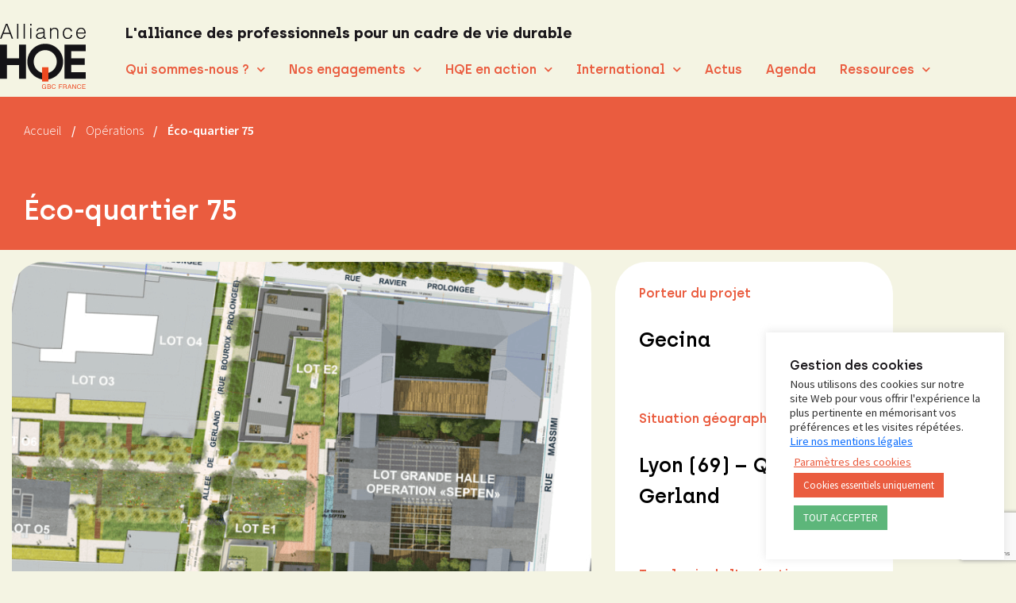

--- FILE ---
content_type: text/html; charset=UTF-8
request_url: https://www.hqegbc.org/operations/eco-quartier-75/
body_size: 23288
content:
<!DOCTYPE html>
<html lang="fr-FR">
<head>
	<meta charset="UTF-8">
	<meta name="viewport" content="width=device-width, initial-scale=1.0, viewport-fit=cover" />		<meta name='robots' content='index, follow, max-image-preview:large, max-snippet:-1, max-video-preview:-1' />
<link rel="alternate" hreflang="fr" href="https://www.hqegbc.org/operations/eco-quartier-75/" />
<link rel="alternate" hreflang="x-default" href="https://www.hqegbc.org/operations/eco-quartier-75/" />

	<!-- This site is optimized with the Yoast SEO plugin v26.6 - https://yoast.com/wordpress/plugins/seo/ -->
	<title>Éco-quartier 75 - Alliance HQE-GBC</title>
	<meta name="description" content="L&#039;Éco-quartier 75 est une opération de renouvellement urbain d’un quartier en mutation, qui vise à offrir une véritable qualité de vie" />
	<link rel="canonical" href="https://www.hqegbc.org/operations/eco-quartier-75/" />
	<meta property="og:locale" content="fr_FR" />
	<meta property="og:type" content="article" />
	<meta property="og:title" content="Éco-quartier 75 - Alliance HQE-GBC" />
	<meta property="og:description" content="L&#039;Éco-quartier 75 est une opération de renouvellement urbain d’un quartier en mutation, qui vise à offrir une véritable qualité de vie" />
	<meta property="og:url" content="https://www.hqegbc.org/operations/eco-quartier-75/" />
	<meta property="og:site_name" content="Alliance HQE-GBC" />
	<meta property="article:modified_time" content="2022-09-21T08:29:49+00:00" />
	<meta property="og:image" content="https://www.hqegbc.org/wp-content/uploads/2022/08/HQE-Plan-1.png" />
	<meta property="og:image:width" content="1064" />
	<meta property="og:image:height" content="586" />
	<meta property="og:image:type" content="image/png" />
	<meta name="twitter:card" content="summary_large_image" />
	<meta name="twitter:label1" content="Durée de lecture estimée" />
	<meta name="twitter:data1" content="1 minute" />
	<script type="application/ld+json" class="yoast-schema-graph">{"@context":"https://schema.org","@graph":[{"@type":"WebPage","@id":"https://www.hqegbc.org/operations/eco-quartier-75/","url":"https://www.hqegbc.org/operations/eco-quartier-75/","name":"Éco-quartier 75 - Alliance HQE-GBC","isPartOf":{"@id":"https://www.hqegbc.org/#website"},"primaryImageOfPage":{"@id":"https://www.hqegbc.org/operations/eco-quartier-75/#primaryimage"},"image":{"@id":"https://www.hqegbc.org/operations/eco-quartier-75/#primaryimage"},"thumbnailUrl":"https://www.hqegbc.org/wp-content/uploads/2022/08/HQE-Plan-1.png","datePublished":"2022-08-26T14:39:32+00:00","dateModified":"2022-09-21T08:29:49+00:00","description":"L'Éco-quartier 75 est une opération de renouvellement urbain d’un quartier en mutation, qui vise à offrir une véritable qualité de vie","breadcrumb":{"@id":"https://www.hqegbc.org/operations/eco-quartier-75/#breadcrumb"},"inLanguage":"fr-FR","potentialAction":[{"@type":"ReadAction","target":["https://www.hqegbc.org/operations/eco-quartier-75/"]}]},{"@type":"ImageObject","inLanguage":"fr-FR","@id":"https://www.hqegbc.org/operations/eco-quartier-75/#primaryimage","url":"https://www.hqegbc.org/wp-content/uploads/2022/08/HQE-Plan-1.png","contentUrl":"https://www.hqegbc.org/wp-content/uploads/2022/08/HQE-Plan-1.png","width":1064,"height":586},{"@type":"BreadcrumbList","@id":"https://www.hqegbc.org/operations/eco-quartier-75/#breadcrumb","itemListElement":[{"@type":"ListItem","position":1,"name":"Accueil","item":"https://www.hqegbc.org/"},{"@type":"ListItem","position":2,"name":"Opérations","item":"https://www.hqegbc.org/operations/"},{"@type":"ListItem","position":3,"name":"Éco-quartier 75"}]},{"@type":"WebSite","@id":"https://www.hqegbc.org/#website","url":"https://www.hqegbc.org/","name":"Alliance HQE-GBC","description":"L&#039;alliance des professionnels pour un cadre de vie durable","publisher":{"@id":"https://www.hqegbc.org/#organization"},"potentialAction":[{"@type":"SearchAction","target":{"@type":"EntryPoint","urlTemplate":"https://www.hqegbc.org/?s={search_term_string}"},"query-input":{"@type":"PropertyValueSpecification","valueRequired":true,"valueName":"search_term_string"}}],"inLanguage":"fr-FR"},{"@type":"Organization","@id":"https://www.hqegbc.org/#organization","name":"Alliance HQE-GBC","url":"https://www.hqegbc.org/","logo":{"@type":"ImageObject","inLanguage":"fr-FR","@id":"https://www.hqegbc.org/#/schema/logo/image/","url":"https://www.hqegbc.org/wp-content/uploads/2021/09/Logo_alliance_HQE-RVB.svg","contentUrl":"https://www.hqegbc.org/wp-content/uploads/2021/09/Logo_alliance_HQE-RVB.svg","width":345,"height":262,"caption":"Alliance HQE-GBC"},"image":{"@id":"https://www.hqegbc.org/#/schema/logo/image/"}}]}</script>
	<!-- / Yoast SEO plugin. -->


<link rel='dns-prefetch' href='//cdn.jsdelivr.net' />
<link rel="alternate" type="application/rss+xml" title="Alliance HQE-GBC &raquo; Flux" href="https://www.hqegbc.org/feed/" />
<link rel="alternate" type="application/rss+xml" title="Alliance HQE-GBC &raquo; Flux des commentaires" href="https://www.hqegbc.org/comments/feed/" />
<link rel="alternate" title="oEmbed (JSON)" type="application/json+oembed" href="https://www.hqegbc.org/wp-json/oembed/1.0/embed?url=https%3A%2F%2Fwww.hqegbc.org%2Foperations%2Feco-quartier-75%2F" />
<link rel="alternate" title="oEmbed (XML)" type="text/xml+oembed" href="https://www.hqegbc.org/wp-json/oembed/1.0/embed?url=https%3A%2F%2Fwww.hqegbc.org%2Foperations%2Feco-quartier-75%2F&#038;format=xml" />
<style id='wp-img-auto-sizes-contain-inline-css'>
img:is([sizes=auto i],[sizes^="auto," i]){contain-intrinsic-size:3000px 1500px}
/*# sourceURL=wp-img-auto-sizes-contain-inline-css */
</style>
<style id='wp-emoji-styles-inline-css'>

	img.wp-smiley, img.emoji {
		display: inline !important;
		border: none !important;
		box-shadow: none !important;
		height: 1em !important;
		width: 1em !important;
		margin: 0 0.07em !important;
		vertical-align: -0.1em !important;
		background: none !important;
		padding: 0 !important;
	}
/*# sourceURL=wp-emoji-styles-inline-css */
</style>
<link rel='stylesheet' id='wp-block-library-css' href='https://www.hqegbc.org/wp-includes/css/dist/block-library/style.min.css?ver=6.9' media='all' />
<style id='classic-theme-styles-inline-css'>
/*! This file is auto-generated */
.wp-block-button__link{color:#fff;background-color:#32373c;border-radius:9999px;box-shadow:none;text-decoration:none;padding:calc(.667em + 2px) calc(1.333em + 2px);font-size:1.125em}.wp-block-file__button{background:#32373c;color:#fff;text-decoration:none}
/*# sourceURL=/wp-includes/css/classic-themes.min.css */
</style>
<style id='global-styles-inline-css'>
:root{--wp--preset--aspect-ratio--square: 1;--wp--preset--aspect-ratio--4-3: 4/3;--wp--preset--aspect-ratio--3-4: 3/4;--wp--preset--aspect-ratio--3-2: 3/2;--wp--preset--aspect-ratio--2-3: 2/3;--wp--preset--aspect-ratio--16-9: 16/9;--wp--preset--aspect-ratio--9-16: 9/16;--wp--preset--color--black: #000000;--wp--preset--color--cyan-bluish-gray: #abb8c3;--wp--preset--color--white: #ffffff;--wp--preset--color--pale-pink: #f78da7;--wp--preset--color--vivid-red: #cf2e2e;--wp--preset--color--luminous-vivid-orange: #ff6900;--wp--preset--color--luminous-vivid-amber: #fcb900;--wp--preset--color--light-green-cyan: #7bdcb5;--wp--preset--color--vivid-green-cyan: #00d084;--wp--preset--color--pale-cyan-blue: #8ed1fc;--wp--preset--color--vivid-cyan-blue: #0693e3;--wp--preset--color--vivid-purple: #9b51e0;--wp--preset--gradient--vivid-cyan-blue-to-vivid-purple: linear-gradient(135deg,rgb(6,147,227) 0%,rgb(155,81,224) 100%);--wp--preset--gradient--light-green-cyan-to-vivid-green-cyan: linear-gradient(135deg,rgb(122,220,180) 0%,rgb(0,208,130) 100%);--wp--preset--gradient--luminous-vivid-amber-to-luminous-vivid-orange: linear-gradient(135deg,rgb(252,185,0) 0%,rgb(255,105,0) 100%);--wp--preset--gradient--luminous-vivid-orange-to-vivid-red: linear-gradient(135deg,rgb(255,105,0) 0%,rgb(207,46,46) 100%);--wp--preset--gradient--very-light-gray-to-cyan-bluish-gray: linear-gradient(135deg,rgb(238,238,238) 0%,rgb(169,184,195) 100%);--wp--preset--gradient--cool-to-warm-spectrum: linear-gradient(135deg,rgb(74,234,220) 0%,rgb(151,120,209) 20%,rgb(207,42,186) 40%,rgb(238,44,130) 60%,rgb(251,105,98) 80%,rgb(254,248,76) 100%);--wp--preset--gradient--blush-light-purple: linear-gradient(135deg,rgb(255,206,236) 0%,rgb(152,150,240) 100%);--wp--preset--gradient--blush-bordeaux: linear-gradient(135deg,rgb(254,205,165) 0%,rgb(254,45,45) 50%,rgb(107,0,62) 100%);--wp--preset--gradient--luminous-dusk: linear-gradient(135deg,rgb(255,203,112) 0%,rgb(199,81,192) 50%,rgb(65,88,208) 100%);--wp--preset--gradient--pale-ocean: linear-gradient(135deg,rgb(255,245,203) 0%,rgb(182,227,212) 50%,rgb(51,167,181) 100%);--wp--preset--gradient--electric-grass: linear-gradient(135deg,rgb(202,248,128) 0%,rgb(113,206,126) 100%);--wp--preset--gradient--midnight: linear-gradient(135deg,rgb(2,3,129) 0%,rgb(40,116,252) 100%);--wp--preset--font-size--small: 13px;--wp--preset--font-size--medium: 20px;--wp--preset--font-size--large: 36px;--wp--preset--font-size--x-large: 42px;--wp--preset--spacing--20: 0.44rem;--wp--preset--spacing--30: 0.67rem;--wp--preset--spacing--40: 1rem;--wp--preset--spacing--50: 1.5rem;--wp--preset--spacing--60: 2.25rem;--wp--preset--spacing--70: 3.38rem;--wp--preset--spacing--80: 5.06rem;--wp--preset--shadow--natural: 6px 6px 9px rgba(0, 0, 0, 0.2);--wp--preset--shadow--deep: 12px 12px 50px rgba(0, 0, 0, 0.4);--wp--preset--shadow--sharp: 6px 6px 0px rgba(0, 0, 0, 0.2);--wp--preset--shadow--outlined: 6px 6px 0px -3px rgb(255, 255, 255), 6px 6px rgb(0, 0, 0);--wp--preset--shadow--crisp: 6px 6px 0px rgb(0, 0, 0);}:where(.is-layout-flex){gap: 0.5em;}:where(.is-layout-grid){gap: 0.5em;}body .is-layout-flex{display: flex;}.is-layout-flex{flex-wrap: wrap;align-items: center;}.is-layout-flex > :is(*, div){margin: 0;}body .is-layout-grid{display: grid;}.is-layout-grid > :is(*, div){margin: 0;}:where(.wp-block-columns.is-layout-flex){gap: 2em;}:where(.wp-block-columns.is-layout-grid){gap: 2em;}:where(.wp-block-post-template.is-layout-flex){gap: 1.25em;}:where(.wp-block-post-template.is-layout-grid){gap: 1.25em;}.has-black-color{color: var(--wp--preset--color--black) !important;}.has-cyan-bluish-gray-color{color: var(--wp--preset--color--cyan-bluish-gray) !important;}.has-white-color{color: var(--wp--preset--color--white) !important;}.has-pale-pink-color{color: var(--wp--preset--color--pale-pink) !important;}.has-vivid-red-color{color: var(--wp--preset--color--vivid-red) !important;}.has-luminous-vivid-orange-color{color: var(--wp--preset--color--luminous-vivid-orange) !important;}.has-luminous-vivid-amber-color{color: var(--wp--preset--color--luminous-vivid-amber) !important;}.has-light-green-cyan-color{color: var(--wp--preset--color--light-green-cyan) !important;}.has-vivid-green-cyan-color{color: var(--wp--preset--color--vivid-green-cyan) !important;}.has-pale-cyan-blue-color{color: var(--wp--preset--color--pale-cyan-blue) !important;}.has-vivid-cyan-blue-color{color: var(--wp--preset--color--vivid-cyan-blue) !important;}.has-vivid-purple-color{color: var(--wp--preset--color--vivid-purple) !important;}.has-black-background-color{background-color: var(--wp--preset--color--black) !important;}.has-cyan-bluish-gray-background-color{background-color: var(--wp--preset--color--cyan-bluish-gray) !important;}.has-white-background-color{background-color: var(--wp--preset--color--white) !important;}.has-pale-pink-background-color{background-color: var(--wp--preset--color--pale-pink) !important;}.has-vivid-red-background-color{background-color: var(--wp--preset--color--vivid-red) !important;}.has-luminous-vivid-orange-background-color{background-color: var(--wp--preset--color--luminous-vivid-orange) !important;}.has-luminous-vivid-amber-background-color{background-color: var(--wp--preset--color--luminous-vivid-amber) !important;}.has-light-green-cyan-background-color{background-color: var(--wp--preset--color--light-green-cyan) !important;}.has-vivid-green-cyan-background-color{background-color: var(--wp--preset--color--vivid-green-cyan) !important;}.has-pale-cyan-blue-background-color{background-color: var(--wp--preset--color--pale-cyan-blue) !important;}.has-vivid-cyan-blue-background-color{background-color: var(--wp--preset--color--vivid-cyan-blue) !important;}.has-vivid-purple-background-color{background-color: var(--wp--preset--color--vivid-purple) !important;}.has-black-border-color{border-color: var(--wp--preset--color--black) !important;}.has-cyan-bluish-gray-border-color{border-color: var(--wp--preset--color--cyan-bluish-gray) !important;}.has-white-border-color{border-color: var(--wp--preset--color--white) !important;}.has-pale-pink-border-color{border-color: var(--wp--preset--color--pale-pink) !important;}.has-vivid-red-border-color{border-color: var(--wp--preset--color--vivid-red) !important;}.has-luminous-vivid-orange-border-color{border-color: var(--wp--preset--color--luminous-vivid-orange) !important;}.has-luminous-vivid-amber-border-color{border-color: var(--wp--preset--color--luminous-vivid-amber) !important;}.has-light-green-cyan-border-color{border-color: var(--wp--preset--color--light-green-cyan) !important;}.has-vivid-green-cyan-border-color{border-color: var(--wp--preset--color--vivid-green-cyan) !important;}.has-pale-cyan-blue-border-color{border-color: var(--wp--preset--color--pale-cyan-blue) !important;}.has-vivid-cyan-blue-border-color{border-color: var(--wp--preset--color--vivid-cyan-blue) !important;}.has-vivid-purple-border-color{border-color: var(--wp--preset--color--vivid-purple) !important;}.has-vivid-cyan-blue-to-vivid-purple-gradient-background{background: var(--wp--preset--gradient--vivid-cyan-blue-to-vivid-purple) !important;}.has-light-green-cyan-to-vivid-green-cyan-gradient-background{background: var(--wp--preset--gradient--light-green-cyan-to-vivid-green-cyan) !important;}.has-luminous-vivid-amber-to-luminous-vivid-orange-gradient-background{background: var(--wp--preset--gradient--luminous-vivid-amber-to-luminous-vivid-orange) !important;}.has-luminous-vivid-orange-to-vivid-red-gradient-background{background: var(--wp--preset--gradient--luminous-vivid-orange-to-vivid-red) !important;}.has-very-light-gray-to-cyan-bluish-gray-gradient-background{background: var(--wp--preset--gradient--very-light-gray-to-cyan-bluish-gray) !important;}.has-cool-to-warm-spectrum-gradient-background{background: var(--wp--preset--gradient--cool-to-warm-spectrum) !important;}.has-blush-light-purple-gradient-background{background: var(--wp--preset--gradient--blush-light-purple) !important;}.has-blush-bordeaux-gradient-background{background: var(--wp--preset--gradient--blush-bordeaux) !important;}.has-luminous-dusk-gradient-background{background: var(--wp--preset--gradient--luminous-dusk) !important;}.has-pale-ocean-gradient-background{background: var(--wp--preset--gradient--pale-ocean) !important;}.has-electric-grass-gradient-background{background: var(--wp--preset--gradient--electric-grass) !important;}.has-midnight-gradient-background{background: var(--wp--preset--gradient--midnight) !important;}.has-small-font-size{font-size: var(--wp--preset--font-size--small) !important;}.has-medium-font-size{font-size: var(--wp--preset--font-size--medium) !important;}.has-large-font-size{font-size: var(--wp--preset--font-size--large) !important;}.has-x-large-font-size{font-size: var(--wp--preset--font-size--x-large) !important;}
:where(.wp-block-post-template.is-layout-flex){gap: 1.25em;}:where(.wp-block-post-template.is-layout-grid){gap: 1.25em;}
:where(.wp-block-term-template.is-layout-flex){gap: 1.25em;}:where(.wp-block-term-template.is-layout-grid){gap: 1.25em;}
:where(.wp-block-columns.is-layout-flex){gap: 2em;}:where(.wp-block-columns.is-layout-grid){gap: 2em;}
:root :where(.wp-block-pullquote){font-size: 1.5em;line-height: 1.6;}
/*# sourceURL=global-styles-inline-css */
</style>
<link rel='stylesheet' id='contact-form-7-css' href='https://www.hqegbc.org/wp-content/plugins/contact-form-7/includes/css/styles.css?ver=6.1.4' media='all' />
<link rel='stylesheet' id='cookie-law-info-css' href='https://www.hqegbc.org/wp-content/plugins/cookie-law-info/legacy/public/css/cookie-law-info-public.css?ver=3.3.9' media='all' />
<link rel='stylesheet' id='cookie-law-info-gdpr-css' href='https://www.hqegbc.org/wp-content/plugins/cookie-law-info/legacy/public/css/cookie-law-info-gdpr.css?ver=3.3.9' media='all' />
<link rel='stylesheet' id='wpml-legacy-dropdown-0-css' href='https://www.hqegbc.org/wp-content/plugins/sitepress-multilingual-cms/templates/language-switchers/legacy-dropdown/style.min.css?ver=1' media='all' />
<link rel='stylesheet' id='alliance-hqe-style-css' href='https://www.hqegbc.org/wp-content/themes/alliance-hqe/style.css?ver=1.0.0' media='all' />
<link rel='stylesheet' id='dashicons-css' href='https://www.hqegbc.org/wp-includes/css/dashicons.min.css?ver=6.9' media='all' />
<link rel='stylesheet' id='elementor-frontend-css' href='https://www.hqegbc.org/wp-content/plugins/elementor/assets/css/frontend.min.css?ver=3.34.0' media='all' />
<link rel='stylesheet' id='widget-image-css' href='https://www.hqegbc.org/wp-content/plugins/elementor/assets/css/widget-image.min.css?ver=3.34.0' media='all' />
<link rel='stylesheet' id='widget-heading-css' href='https://www.hqegbc.org/wp-content/plugins/elementor/assets/css/widget-heading.min.css?ver=3.34.0' media='all' />
<link rel='stylesheet' id='widget-nav-menu-css' href='https://www.hqegbc.org/wp-content/plugins/elementor-pro/assets/css/widget-nav-menu.min.css?ver=3.34.0' media='all' />
<link rel='stylesheet' id='eael-general-css' href='https://www.hqegbc.org/wp-content/plugins/essential-addons-for-elementor-lite/assets/front-end/css/view/general.min.css?ver=6.5.4' media='all' />
<link rel='stylesheet' id='eael-57-css' href='https://www.hqegbc.org/wp-content/uploads/essential-addons-elementor/eael-57.css?ver=1663756189' media='all' />
<link rel='stylesheet' id='widget-social-icons-css' href='https://www.hqegbc.org/wp-content/plugins/elementor/assets/css/widget-social-icons.min.css?ver=3.34.0' media='all' />
<link rel='stylesheet' id='e-apple-webkit-css' href='https://www.hqegbc.org/wp-content/plugins/elementor/assets/css/conditionals/apple-webkit.min.css?ver=3.34.0' media='all' />
<link rel='stylesheet' id='swiper-css' href='https://www.hqegbc.org/wp-content/plugins/elementor/assets/lib/swiper/v8/css/swiper.min.css?ver=8.4.5' media='all' />
<link rel='stylesheet' id='e-swiper-css' href='https://www.hqegbc.org/wp-content/plugins/elementor/assets/css/conditionals/e-swiper.min.css?ver=3.34.0' media='all' />
<link rel='stylesheet' id='widget-spacer-css' href='https://www.hqegbc.org/wp-content/plugins/elementor/assets/css/widget-spacer.min.css?ver=3.34.0' media='all' />
<link rel='stylesheet' id='widget-posts-css' href='https://www.hqegbc.org/wp-content/plugins/elementor-pro/assets/css/widget-posts.min.css?ver=3.34.0' media='all' />
<link rel='stylesheet' id='elementor-icons-css' href='https://www.hqegbc.org/wp-content/plugins/elementor/assets/lib/eicons/css/elementor-icons.min.css?ver=5.45.0' media='all' />
<style id='elementor-icons-inline-css'>

		.elementor-add-new-section .elementor-add-templately-promo-button{
            background-color: #5d4fff !important;
            background-image: url(https://www.hqegbc.org/wp-content/plugins/essential-addons-for-elementor-lite/assets/admin/images/templately/logo-icon.svg);
            background-repeat: no-repeat;
            background-position: center center;
            position: relative;
        }
        
		.elementor-add-new-section .elementor-add-templately-promo-button > i{
            height: 12px;
        }
        
        body .elementor-add-new-section .elementor-add-section-area-button {
            margin-left: 0;
        }

		.elementor-add-new-section .elementor-add-templately-promo-button{
            background-color: #5d4fff !important;
            background-image: url(https://www.hqegbc.org/wp-content/plugins/essential-addons-for-elementor-lite/assets/admin/images/templately/logo-icon.svg);
            background-repeat: no-repeat;
            background-position: center center;
            position: relative;
        }
        
		.elementor-add-new-section .elementor-add-templately-promo-button > i{
            height: 12px;
        }
        
        body .elementor-add-new-section .elementor-add-section-area-button {
            margin-left: 0;
        }
/*# sourceURL=elementor-icons-inline-css */
</style>
<link rel='stylesheet' id='elementor-post-11-css' href='https://www.hqegbc.org/wp-content/uploads/elementor/css/post-11.css?ver=1768569221' media='all' />
<link rel='stylesheet' id='font-awesome-5-all-css' href='https://www.hqegbc.org/wp-content/plugins/elementor/assets/lib/font-awesome/css/all.min.css?ver=3.34.0' media='all' />
<link rel='stylesheet' id='font-awesome-4-shim-css' href='https://www.hqegbc.org/wp-content/plugins/elementor/assets/lib/font-awesome/css/v4-shims.min.css?ver=3.34.0' media='all' />
<link rel='stylesheet' id='elementor-post-12-css' href='https://www.hqegbc.org/wp-content/uploads/elementor/css/post-12.css?ver=1768569221' media='all' />
<link rel='stylesheet' id='elementor-post-57-css' href='https://www.hqegbc.org/wp-content/uploads/elementor/css/post-57.css?ver=1768569221' media='all' />
<link rel='stylesheet' id='elementor-post-13759-css' href='https://www.hqegbc.org/wp-content/uploads/elementor/css/post-13759.css?ver=1768569784' media='all' />
<link rel='stylesheet' id='style-css' href='https://www.hqegbc.org/wp-content/themes/alliance-hqe/style.css?ver=6.9' media='all' />
<link rel='stylesheet' id='bootstrap-css' href='https://cdn.jsdelivr.net/npm/bootstrap@5.1.0/dist/css/bootstrap.min.css?ver=6.9' media='all' />
<link rel='stylesheet' id='elementor-gf-local-sourcesanspro-css' href='https://www.hqegbc.org/wp-content/uploads/elementor/google-fonts/css/sourcesanspro.css?ver=1742997750' media='all' />
<link rel='stylesheet' id='elementor-icons-shared-0-css' href='https://www.hqegbc.org/wp-content/plugins/elementor/assets/lib/font-awesome/css/fontawesome.min.css?ver=5.15.3' media='all' />
<link rel='stylesheet' id='elementor-icons-fa-solid-css' href='https://www.hqegbc.org/wp-content/plugins/elementor/assets/lib/font-awesome/css/solid.min.css?ver=5.15.3' media='all' />
<link rel='stylesheet' id='elementor-icons-fa-brands-css' href='https://www.hqegbc.org/wp-content/plugins/elementor/assets/lib/font-awesome/css/brands.min.css?ver=5.15.3' media='all' />
<script src="https://www.hqegbc.org/wp-includes/js/jquery/jquery.min.js?ver=3.7.1" id="jquery-core-js"></script>
<script src="https://www.hqegbc.org/wp-includes/js/jquery/jquery-migrate.min.js?ver=3.4.1" id="jquery-migrate-js"></script>
<script id="cookie-law-info-js-extra">
var Cli_Data = {"nn_cookie_ids":[],"cookielist":[],"non_necessary_cookies":[],"ccpaEnabled":"","ccpaRegionBased":"","ccpaBarEnabled":"","strictlyEnabled":["necessary","obligatoire"],"ccpaType":"gdpr","js_blocking":"1","custom_integration":"","triggerDomRefresh":"","secure_cookies":""};
var cli_cookiebar_settings = {"animate_speed_hide":"500","animate_speed_show":"500","background":"#FFF","border":"#b1a6a6c2","border_on":"","button_1_button_colour":"#5db67a","button_1_button_hover":"#4a9262","button_1_link_colour":"#fff","button_1_as_button":"1","button_1_new_win":"","button_2_button_colour":"#333","button_2_button_hover":"#292929","button_2_link_colour":"#444","button_2_as_button":"","button_2_hidebar":"","button_3_button_colour":"#ea5c3f","button_3_button_hover":"#bb4a32","button_3_link_colour":"#ffffff","button_3_as_button":"1","button_3_new_win":"","button_4_button_colour":"#dedfe0","button_4_button_hover":"#b2b2b3","button_4_link_colour":"#ea5c3f","button_4_as_button":"","button_7_button_colour":"#5db67a","button_7_button_hover":"#4a9262","button_7_link_colour":"#fff","button_7_as_button":"1","button_7_new_win":"","font_family":"inherit","header_fix":"","notify_animate_hide":"1","notify_animate_show":"","notify_div_id":"#cookie-law-info-bar","notify_position_horizontal":"right","notify_position_vertical":"bottom","scroll_close":"","scroll_close_reload":"","accept_close_reload":"","reject_close_reload":"","showagain_tab":"","showagain_background":"#fff","showagain_border":"#000","showagain_div_id":"#cookie-law-info-again","showagain_x_position":"100px","text":"#333333","show_once_yn":"","show_once":"10000","logging_on":"","as_popup":"","popup_overlay":"","bar_heading_text":"Gestion des cookies","cookie_bar_as":"widget","popup_showagain_position":"bottom-right","widget_position":"right"};
var log_object = {"ajax_url":"https://www.hqegbc.org/wp-admin/admin-ajax.php"};
//# sourceURL=cookie-law-info-js-extra
</script>
<script src="https://www.hqegbc.org/wp-content/plugins/cookie-law-info/legacy/public/js/cookie-law-info-public.js?ver=3.3.9" id="cookie-law-info-js"></script>
<script src="https://www.hqegbc.org/wp-content/plugins/sitepress-multilingual-cms/templates/language-switchers/legacy-dropdown/script.min.js?ver=1" id="wpml-legacy-dropdown-0-js"></script>
<script src="https://www.hqegbc.org/wp-content/plugins/elementor/assets/lib/font-awesome/js/v4-shims.min.js?ver=3.34.0" id="font-awesome-4-shim-js"></script>
<link rel="https://api.w.org/" href="https://www.hqegbc.org/wp-json/" /><link rel="alternate" title="JSON" type="application/json" href="https://www.hqegbc.org/wp-json/wp/v2/operations/14230" /><link rel="EditURI" type="application/rsd+xml" title="RSD" href="https://www.hqegbc.org/xmlrpc.php?rsd" />
<meta name="generator" content="WordPress 6.9" />
<link rel='shortlink' href='https://www.hqegbc.org/?p=14230' />
<meta name="generator" content="WPML ver:4.8.6 stt:1,4;" />
<meta name="generator" content="Elementor 3.34.0; features: additional_custom_breakpoints; settings: css_print_method-external, google_font-enabled, font_display-auto">
			<style>
				.e-con.e-parent:nth-of-type(n+4):not(.e-lazyloaded):not(.e-no-lazyload),
				.e-con.e-parent:nth-of-type(n+4):not(.e-lazyloaded):not(.e-no-lazyload) * {
					background-image: none !important;
				}
				@media screen and (max-height: 1024px) {
					.e-con.e-parent:nth-of-type(n+3):not(.e-lazyloaded):not(.e-no-lazyload),
					.e-con.e-parent:nth-of-type(n+3):not(.e-lazyloaded):not(.e-no-lazyload) * {
						background-image: none !important;
					}
				}
				@media screen and (max-height: 640px) {
					.e-con.e-parent:nth-of-type(n+2):not(.e-lazyloaded):not(.e-no-lazyload),
					.e-con.e-parent:nth-of-type(n+2):not(.e-lazyloaded):not(.e-no-lazyload) * {
						background-image: none !important;
					}
				}
			</style>
					<style type="text/css">
					.site-title a,
			.site-description {
				color: #0a0a0a;
			}
				</style>
		<style id="custom-background-css">
body.custom-background { background-color: #f4f4e3; }
</style>
		<!-- Global site tag (gtag.js) - Google Analytics -->
    <script async src="https://www.googletagmanager.com/gtag/js?id=UA-34054596-1"></script>
    <script>
        window.dataLayer = window.dataLayer || [];

        function gtag() {
            dataLayer.push(arguments);
        }
        gtag('js', new Date());

        gtag('config', 'UA-34054596-1');

    </script>
    <script>
        /**
         * Fonction de suivi des clics sur des liens sortants dans Analytics.
         * Cette fonction utilise une chaîne d'URL valide comme argument et se sert de cette chaîne d'URL
         * comme libellé d'événement. Configurer la méthode de transport sur 'beacon' permet d'envoyer le clic
         * au moyen de 'navigator.sendBeacon' dans les navigateurs compatibles.
         */
        var trackOutboundLink = function(url) {
            gtag('event', 'clic', {
                'event_category': 'sortant',
                'event_label': url,
                'transport_type': 'balise'
            });
        }
    </script>
<link rel="icon" href="https://www.hqegbc.org/wp-content/uploads/2021/09/favicon-150x150.png" sizes="32x32" />
<link rel="icon" href="https://www.hqegbc.org/wp-content/uploads/2021/09/favicon.png" sizes="192x192" />
<link rel="apple-touch-icon" href="https://www.hqegbc.org/wp-content/uploads/2021/09/favicon.png" />
<meta name="msapplication-TileImage" content="https://www.hqegbc.org/wp-content/uploads/2021/09/favicon.png" />
		<style id="wp-custom-css">
			.texte-marge {
  margin-left: 80px;
  margin-right: 80px;
}		</style>
		</head>
<body class="wp-singular operations-template-default single single-operations postid-14230 custom-background wp-custom-logo wp-theme-alliance-hqe eio-default metaslider-plugin elementor-default elementor-template-full-width elementor-kit-11 elementor-page-13759">
		<header data-elementor-type="header" data-elementor-id="12" class="elementor elementor-12 elementor-location-header" data-elementor-post-type="elementor_library">
					<section class="elementor-section elementor-top-section elementor-element elementor-element-5c1647f elementor-hidden-tablet elementor-hidden-mobile elementor-section-boxed elementor-section-height-default elementor-section-height-default" data-id="5c1647f" data-element_type="section">
						<div class="elementor-container elementor-column-gap-default">
					<div class="elementor-column elementor-col-50 elementor-top-column elementor-element elementor-element-0079a8c" data-id="0079a8c" data-element_type="column">
			<div class="elementor-widget-wrap elementor-element-populated">
						<div class="elementor-element elementor-element-7116fbb elementor-widget elementor-widget-theme-site-logo elementor-widget-image" data-id="7116fbb" data-element_type="widget" data-widget_type="theme-site-logo.default">
				<div class="elementor-widget-container">
											<a href="https://www.hqegbc.org">
			<img fetchpriority="high" width="345" height="262" src="https://www.hqegbc.org/wp-content/uploads/2021/09/Logo_alliance_HQE-RVB.svg" class="attachment-full size-full wp-image-15182" alt="" />				</a>
											</div>
				</div>
					</div>
		</div>
				<div class="elementor-column elementor-col-50 elementor-top-column elementor-element elementor-element-d8af523" data-id="d8af523" data-element_type="column">
			<div class="elementor-widget-wrap elementor-element-populated">
						<div class="elementor-element elementor-element-cfe81e4 elementor-widget__width-auto elementor-widget elementor-widget-heading" data-id="cfe81e4" data-element_type="widget" data-widget_type="heading.default">
				<div class="elementor-widget-container">
					<h4 class="elementor-heading-title elementor-size-default">L&#039;alliance des professionnels pour un cadre de vie durable</h4>				</div>
				</div>
				<div class="elementor-element elementor-element-097faf7 elementor-widget__width-auto elementor-hidden-desktop elementor-hidden-tablet elementor-hidden-mobile elementor-widget elementor-widget-wpml-language-switcher" data-id="097faf7" data-element_type="widget" data-widget_type="wpml-language-switcher.default">
				<div class="elementor-widget-container">
					<div class="wpml-elementor-ls">
<div
	 class="wpml-ls-statics-shortcode_actions wpml-ls wpml-ls-legacy-dropdown js-wpml-ls-legacy-dropdown">
	<ul role="menu">

		<li role="none" tabindex="0" class="wpml-ls-slot-shortcode_actions wpml-ls-item wpml-ls-item-fr wpml-ls-current-language wpml-ls-first-item wpml-ls-item-legacy-dropdown">
			<a href="#" class="js-wpml-ls-item-toggle wpml-ls-item-toggle" role="menuitem" title="Passer à FR">
                <span class="wpml-ls-native" role="menuitem">FR</span></a>

			<ul class="wpml-ls-sub-menu" role="menu">
				
					<li class="wpml-ls-slot-shortcode_actions wpml-ls-item wpml-ls-item-en wpml-ls-last-item" role="none">
						<a href="https://www.hqegbc.org/en/" class="wpml-ls-link" role="menuitem" aria-label="Passer à EN" title="Passer à EN">
                            <span class="wpml-ls-native" lang="en">EN</span></a>
					</li>

							</ul>

		</li>

	</ul>
</div>
</div>				</div>
				</div>
				<div class="elementor-element elementor-element-fe12a3a elementor-nav-menu__align-start elementor-nav-menu--stretch elementor-nav-menu--dropdown-tablet elementor-nav-menu__text-align-aside elementor-nav-menu--toggle elementor-nav-menu--burger elementor-widget elementor-widget-nav-menu" data-id="fe12a3a" data-element_type="widget" data-settings="{&quot;submenu_icon&quot;:{&quot;value&quot;:&quot;&lt;i class=\&quot;fas fa-chevron-down\&quot; aria-hidden=\&quot;true\&quot;&gt;&lt;\/i&gt;&quot;,&quot;library&quot;:&quot;fa-solid&quot;},&quot;full_width&quot;:&quot;stretch&quot;,&quot;layout&quot;:&quot;horizontal&quot;,&quot;toggle&quot;:&quot;burger&quot;}" data-widget_type="nav-menu.default">
				<div class="elementor-widget-container">
								<nav aria-label="Menu" class="elementor-nav-menu--main elementor-nav-menu__container elementor-nav-menu--layout-horizontal e--pointer-underline e--animation-fade">
				<ul id="menu-1-fe12a3a" class="elementor-nav-menu"><li class="menu-item menu-item-type-post_type menu-item-object-page menu-item-has-children menu-item-43"><a href="https://www.hqegbc.org/qui-sommes-nous-alliance-hqe-gbc/" class="elementor-item">Qui sommes-nous ?</a>
<ul class="sub-menu elementor-nav-menu--dropdown">
	<li class="menu-item menu-item-type-post_type menu-item-object-page menu-item-12207"><a href="https://www.hqegbc.org/qui-sommes-nous-alliance-hqe-gbc/notre-histoire-alliance-hqe-gbc/" class="elementor-sub-item">Notre histoire</a></li>
	<li class="menu-item menu-item-type-post_type menu-item-object-page menu-item-13669"><a href="https://www.hqegbc.org/qui-sommes-nous-alliance-hqe-gbc/missions-et-outils-alliance-hqe-gbc/" class="elementor-sub-item">Missions et outils</a></li>
	<li class="menu-item menu-item-type-post_type menu-item-object-page menu-item-13983"><a href="https://www.hqegbc.org/qui-sommes-nous-alliance-hqe-gbc/administrateurs-et-equipes/" class="elementor-sub-item">Administrateurs et équipes</a></li>
	<li class="menu-item menu-item-type-post_type menu-item-object-page menu-item-13670"><a href="https://www.hqegbc.org/qui-sommes-nous-alliance-hqe-gbc/le-reseau-hqe-alliance-hqe-gb/" class="elementor-sub-item">Le réseau HQE</a></li>
	<li class="menu-item menu-item-type-post_type menu-item-object-page menu-item-14077"><a href="https://www.hqegbc.org/qui-sommes-nous-alliance-hqe-gbc/la-certification-hqe/" class="elementor-sub-item">La certification</a></li>
	<li class="menu-item menu-item-type-post_type menu-item-object-page menu-item-13828"><a href="https://www.hqegbc.org/qui-sommes-nous-alliance-hqe-gbc/usage-de-la-marque-hqe/" class="elementor-sub-item">Usage de la marque</a></li>
	<li class="menu-item menu-item-type-post_type menu-item-object-page menu-item-13671"><a href="https://www.hqegbc.org/qui-sommes-nous-alliance-hqe-gbc/adhesion-alliance-hqe-gbc/" class="elementor-sub-item">Adhésion</a></li>
</ul>
</li>
<li class="menu-item menu-item-type-post_type menu-item-object-page menu-item-has-children menu-item-41"><a href="https://www.hqegbc.org/nos-engagements-alliance-hqe-gbc/" class="elementor-item">Nos engagements</a>
<ul class="sub-menu elementor-nav-menu--dropdown">
	<li class="menu-item menu-item-type-post_type menu-item-object-page menu-item-12412"><a href="https://www.hqegbc.org/nos-engagements-alliance-hqe-gbc/cadre-de-vie-durable-alliance-hqe-gbc/" class="elementor-sub-item">Cadre de vie durable</a></li>
	<li class="menu-item menu-item-type-post_type menu-item-object-page menu-item-1742"><a href="https://www.hqegbc.org/nos-engagements-alliance-hqe-gbc/qualite-de-vie-alliance-hqe-gbc/" class="elementor-sub-item">Qualité de vie</a></li>
	<li class="menu-item menu-item-type-post_type menu-item-object-page menu-item-12413"><a href="https://www.hqegbc.org/nos-engagements-alliance-hqe-gbc/respect-de-lenvironnement/" class="elementor-sub-item">Respect de l’environnement</a></li>
	<li class="menu-item menu-item-type-post_type menu-item-object-page menu-item-12438"><a href="https://www.hqegbc.org/nos-engagements-alliance-hqe-gbc/performance-economique/" class="elementor-sub-item">Performance économique</a></li>
	<li class="menu-item menu-item-type-post_type menu-item-object-page menu-item-12437"><a href="https://www.hqegbc.org/nos-engagements-alliance-hqe-gbc/management-responsable/" class="elementor-sub-item">Management responsable</a></li>
</ul>
</li>
<li class="menu-item menu-item-type-post_type menu-item-object-page menu-item-has-children menu-item-1239"><a href="https://www.hqegbc.org/hqe-en-action-alliance-hqe-gbc/" class="elementor-item">HQE en action</a>
<ul class="sub-menu elementor-nav-menu--dropdown">
	<li class="menu-item menu-item-type-post_type menu-item-object-page menu-item-14138"><a href="https://www.hqegbc.org/hqe-en-action-alliance-hqe-gbc/facteur-confort-isolation-acoustique/" class="elementor-sub-item">Acoustique</a></li>
	<li class="menu-item menu-item-type-post_type menu-item-object-page menu-item-12536"><a href="https://www.hqegbc.org/hqe-en-action-alliance-hqe-gbc/acv-du-batiment-alliance-hqqe-gbc/" class="elementor-sub-item">ACV du bâtiment</a></li>
	<li class="menu-item menu-item-type-post_type menu-item-object-page menu-item-14145"><a href="https://www.hqegbc.org/hqe-en-action-alliance-hqe-gbc/amenagement-durable/" class="elementor-sub-item">Aménagement durable</a></li>
	<li class="menu-item menu-item-type-post_type menu-item-object-page menu-item-12537"><a href="https://www.hqegbc.org/hqe-en-action-alliance-hqe-gbc/biodiversite/" class="elementor-sub-item">Biodiversité</a></li>
	<li class="menu-item menu-item-type-post_type menu-item-object-page menu-item-12538"><a href="https://www.hqegbc.org/hqe-en-action-alliance-hqe-gbc/economie-circulaire/" class="elementor-sub-item">Économie circulaire</a></li>
	<li class="menu-item menu-item-type-post_type menu-item-object-page menu-item-16663"><a href="https://www.hqegbc.org/hqe-en-action-alliance-hqe-gbc/exploitation-durable/" class="elementor-sub-item">Exploitation durable</a></li>
	<li class="menu-item menu-item-type-post_type menu-item-object-page menu-item-12539"><a href="https://www.hqegbc.org/hqe-en-action-alliance-hqe-gbc/qualite-de-lair-interieur/" class="elementor-sub-item">Qualité de l’air intérieur</a></li>
	<li class="menu-item menu-item-type-post_type menu-item-object-page menu-item-has-children menu-item-12939"><a href="https://www.hqegbc.org/hqe-en-action-alliance-hqe-gbc/resilience-et-adaptation/" class="elementor-sub-item">Résilience et adaptation</a>
	<ul class="sub-menu elementor-nav-menu--dropdown">
		<li class="menu-item menu-item-type-post_type menu-item-object-page menu-item-26421"><a href="https://www.hqegbc.org/hqe-en-action-alliance-hqe-gbc/resilience-et-adaptation/table-ronde-adaptation-temoignages/" class="elementor-sub-item">AGO Alliance HQE-GBC 2023 : Table ronde Vivre sous 50° degré ?</a></li>
	</ul>
</li>
	<li class="menu-item menu-item-type-post_type menu-item-object-page menu-item-14012"><a href="https://www.hqegbc.org/hqe-en-action-alliance-hqe-gbc/taxinomie/" class="elementor-sub-item">Taxinomie</a></li>
	<li class="menu-item menu-item-type-custom menu-item-object-custom menu-item-has-children menu-item-14028"><a href="#" class="elementor-sub-item elementor-item-anchor">Projets</a>
	<ul class="sub-menu elementor-nav-menu--dropdown">
		<li class="menu-item menu-item-type-post_type menu-item-object-page menu-item-12540"><a href="https://www.hqegbc.org/hqe-en-action-alliance-hqe-gbc/quartier-energie-carbone/" class="elementor-sub-item">Quartier Énergie Carbone</a></li>
		<li class="menu-item menu-item-type-post_type menu-item-object-page menu-item-26162"><a href="https://www.hqegbc.org/hqe-en-action-alliance-hqe-gbc/groupement-dinteret-ecologique/" class="elementor-sub-item">Groupement d’Intérêt Ecologique</a></li>
	</ul>
</li>
	<li class="menu-item menu-item-type-post_type menu-item-object-page menu-item-14270"><a href="https://www.hqegbc.org/hqe-en-action-alliance-hqe-gbc/operations-hqe-france/" class="elementor-sub-item">Opérations HQE en France</a></li>
</ul>
</li>
<li class="menu-item menu-item-type-post_type menu-item-object-page menu-item-has-children menu-item-1237"><a href="https://www.hqegbc.org/international-alliance-hqe-gbc/" class="elementor-item">International</a>
<ul class="sub-menu elementor-nav-menu--dropdown">
	<li class="menu-item menu-item-type-post_type menu-item-object-page menu-item-14026"><a href="https://www.hqegbc.org/international-alliance-hqe-gbc/reseaux-internationaux-alliance-hqe-gbc/" class="elementor-sub-item">Réseaux internationaux</a></li>
	<li class="menu-item menu-item-type-post_type menu-item-object-page menu-item-14271"><a href="https://www.hqegbc.org/international-alliance-hqe-gbc/operations-internationales-emblematiques/" class="elementor-sub-item">Opérations HQE à l’International</a></li>
	<li class="menu-item menu-item-type-custom menu-item-object-custom menu-item-has-children menu-item-12622"><a href="#" class="elementor-sub-item elementor-item-anchor">Projets internationaux</a>
	<ul class="sub-menu elementor-nav-menu--dropdown">
		<li class="menu-item menu-item-type-post_type menu-item-object-page menu-item-13839"><a href="https://www.hqegbc.org/international-alliance-hqe-gbc/buildinglife/" class="elementor-sub-item">#BuildingLife</a></li>
		<li class="menu-item menu-item-type-post_type menu-item-object-page menu-item-14150"><a href="https://www.hqegbc.org/international-alliance-hqe-gbc/levels-alliance-hqe-gbc/" class="elementor-sub-item">Level(s)</a></li>
		<li class="menu-item menu-item-type-post_type menu-item-object-page menu-item-14027"><a href="https://www.hqegbc.org/international-alliance-hqe-gbc/nzc-renovation/" class="elementor-sub-item">NZC Rénovation</a></li>
	</ul>
</li>
</ul>
</li>
<li class="menu-item menu-item-type-post_type menu-item-object-page current_page_parent menu-item-1379"><a href="https://www.hqegbc.org/actuallite-alliance-hqe-gb/" class="elementor-item">Actus</a></li>
<li class="menu-item menu-item-type-post_type menu-item-object-page menu-item-11835"><a href="https://www.hqegbc.org/agenda-alliance-hqe-gbc/" class="elementor-item">Agenda</a></li>
<li class="menu-item menu-item-type-post_type menu-item-object-page menu-item-has-children menu-item-14991"><a href="https://www.hqegbc.org/centre-de-ressources/" class="elementor-item">Ressources</a>
<ul class="sub-menu elementor-nav-menu--dropdown">
	<li class="menu-item menu-item-type-post_type menu-item-object-page menu-item-1390"><a href="https://www.hqegbc.org/centre-de-ressources/bibliotheque-alliance-hqe-gbc/" class="elementor-sub-item">Bibliothèque</a></li>
	<li class="menu-item menu-item-type-taxonomy menu-item-object-categories_ressources menu-item-14885"><a href="https://www.hqegbc.org/categories_ressources/cadres-de-reference-et-definitions/" class="elementor-sub-item">Cadres de référence et de définition</a></li>
	<li class="menu-item menu-item-type-post_type menu-item-object-page menu-item-12625"><a href="https://www.hqegbc.org/centre-de-ressources/espace-presse/" class="elementor-sub-item">Espace Presse</a></li>
	<li class="menu-item menu-item-type-post_type menu-item-object-page menu-item-14153"><a href="https://www.hqegbc.org/centre-de-ressources/les-formations-hqe/" class="elementor-sub-item">Les formations agréées HQE</a></li>
	<li class="menu-item menu-item-type-post_type menu-item-object-page menu-item-15181"><a href="https://www.hqegbc.org/centre-de-ressources/hqe-performance/" class="elementor-sub-item">HQE Performance</a></li>
	<li class="menu-link-out menu-item menu-item-type-custom menu-item-object-custom menu-item-14887"><a target="_blank" href="https://hqepourtous.hqegbc.org/" class="elementor-sub-item">HQE pour tous <span class="dashicons dashicons-external" style="margin-left: 8px"></span></a></li>
	<li class="menu-link-out menu-item menu-item-type-custom menu-item-object-custom menu-item-14888"><a target="_blank" href="https://www.inies.fr/" class="elementor-sub-item">Base INIES <span class="dashicons dashicons-external" style="margin-left: 8px"></span></a></li>
</ul>
</li>
</ul>			</nav>
					<div class="elementor-menu-toggle" role="button" tabindex="0" aria-label="Permuter le menu" aria-expanded="false">
			<i aria-hidden="true" role="presentation" class="elementor-menu-toggle__icon--open eicon-menu-bar"></i><i aria-hidden="true" role="presentation" class="elementor-menu-toggle__icon--close eicon-close"></i>		</div>
					<nav class="elementor-nav-menu--dropdown elementor-nav-menu__container" aria-hidden="true">
				<ul id="menu-2-fe12a3a" class="elementor-nav-menu"><li class="menu-item menu-item-type-post_type menu-item-object-page menu-item-has-children menu-item-43"><a href="https://www.hqegbc.org/qui-sommes-nous-alliance-hqe-gbc/" class="elementor-item" tabindex="-1">Qui sommes-nous ?</a>
<ul class="sub-menu elementor-nav-menu--dropdown">
	<li class="menu-item menu-item-type-post_type menu-item-object-page menu-item-12207"><a href="https://www.hqegbc.org/qui-sommes-nous-alliance-hqe-gbc/notre-histoire-alliance-hqe-gbc/" class="elementor-sub-item" tabindex="-1">Notre histoire</a></li>
	<li class="menu-item menu-item-type-post_type menu-item-object-page menu-item-13669"><a href="https://www.hqegbc.org/qui-sommes-nous-alliance-hqe-gbc/missions-et-outils-alliance-hqe-gbc/" class="elementor-sub-item" tabindex="-1">Missions et outils</a></li>
	<li class="menu-item menu-item-type-post_type menu-item-object-page menu-item-13983"><a href="https://www.hqegbc.org/qui-sommes-nous-alliance-hqe-gbc/administrateurs-et-equipes/" class="elementor-sub-item" tabindex="-1">Administrateurs et équipes</a></li>
	<li class="menu-item menu-item-type-post_type menu-item-object-page menu-item-13670"><a href="https://www.hqegbc.org/qui-sommes-nous-alliance-hqe-gbc/le-reseau-hqe-alliance-hqe-gb/" class="elementor-sub-item" tabindex="-1">Le réseau HQE</a></li>
	<li class="menu-item menu-item-type-post_type menu-item-object-page menu-item-14077"><a href="https://www.hqegbc.org/qui-sommes-nous-alliance-hqe-gbc/la-certification-hqe/" class="elementor-sub-item" tabindex="-1">La certification</a></li>
	<li class="menu-item menu-item-type-post_type menu-item-object-page menu-item-13828"><a href="https://www.hqegbc.org/qui-sommes-nous-alliance-hqe-gbc/usage-de-la-marque-hqe/" class="elementor-sub-item" tabindex="-1">Usage de la marque</a></li>
	<li class="menu-item menu-item-type-post_type menu-item-object-page menu-item-13671"><a href="https://www.hqegbc.org/qui-sommes-nous-alliance-hqe-gbc/adhesion-alliance-hqe-gbc/" class="elementor-sub-item" tabindex="-1">Adhésion</a></li>
</ul>
</li>
<li class="menu-item menu-item-type-post_type menu-item-object-page menu-item-has-children menu-item-41"><a href="https://www.hqegbc.org/nos-engagements-alliance-hqe-gbc/" class="elementor-item" tabindex="-1">Nos engagements</a>
<ul class="sub-menu elementor-nav-menu--dropdown">
	<li class="menu-item menu-item-type-post_type menu-item-object-page menu-item-12412"><a href="https://www.hqegbc.org/nos-engagements-alliance-hqe-gbc/cadre-de-vie-durable-alliance-hqe-gbc/" class="elementor-sub-item" tabindex="-1">Cadre de vie durable</a></li>
	<li class="menu-item menu-item-type-post_type menu-item-object-page menu-item-1742"><a href="https://www.hqegbc.org/nos-engagements-alliance-hqe-gbc/qualite-de-vie-alliance-hqe-gbc/" class="elementor-sub-item" tabindex="-1">Qualité de vie</a></li>
	<li class="menu-item menu-item-type-post_type menu-item-object-page menu-item-12413"><a href="https://www.hqegbc.org/nos-engagements-alliance-hqe-gbc/respect-de-lenvironnement/" class="elementor-sub-item" tabindex="-1">Respect de l’environnement</a></li>
	<li class="menu-item menu-item-type-post_type menu-item-object-page menu-item-12438"><a href="https://www.hqegbc.org/nos-engagements-alliance-hqe-gbc/performance-economique/" class="elementor-sub-item" tabindex="-1">Performance économique</a></li>
	<li class="menu-item menu-item-type-post_type menu-item-object-page menu-item-12437"><a href="https://www.hqegbc.org/nos-engagements-alliance-hqe-gbc/management-responsable/" class="elementor-sub-item" tabindex="-1">Management responsable</a></li>
</ul>
</li>
<li class="menu-item menu-item-type-post_type menu-item-object-page menu-item-has-children menu-item-1239"><a href="https://www.hqegbc.org/hqe-en-action-alliance-hqe-gbc/" class="elementor-item" tabindex="-1">HQE en action</a>
<ul class="sub-menu elementor-nav-menu--dropdown">
	<li class="menu-item menu-item-type-post_type menu-item-object-page menu-item-14138"><a href="https://www.hqegbc.org/hqe-en-action-alliance-hqe-gbc/facteur-confort-isolation-acoustique/" class="elementor-sub-item" tabindex="-1">Acoustique</a></li>
	<li class="menu-item menu-item-type-post_type menu-item-object-page menu-item-12536"><a href="https://www.hqegbc.org/hqe-en-action-alliance-hqe-gbc/acv-du-batiment-alliance-hqqe-gbc/" class="elementor-sub-item" tabindex="-1">ACV du bâtiment</a></li>
	<li class="menu-item menu-item-type-post_type menu-item-object-page menu-item-14145"><a href="https://www.hqegbc.org/hqe-en-action-alliance-hqe-gbc/amenagement-durable/" class="elementor-sub-item" tabindex="-1">Aménagement durable</a></li>
	<li class="menu-item menu-item-type-post_type menu-item-object-page menu-item-12537"><a href="https://www.hqegbc.org/hqe-en-action-alliance-hqe-gbc/biodiversite/" class="elementor-sub-item" tabindex="-1">Biodiversité</a></li>
	<li class="menu-item menu-item-type-post_type menu-item-object-page menu-item-12538"><a href="https://www.hqegbc.org/hqe-en-action-alliance-hqe-gbc/economie-circulaire/" class="elementor-sub-item" tabindex="-1">Économie circulaire</a></li>
	<li class="menu-item menu-item-type-post_type menu-item-object-page menu-item-16663"><a href="https://www.hqegbc.org/hqe-en-action-alliance-hqe-gbc/exploitation-durable/" class="elementor-sub-item" tabindex="-1">Exploitation durable</a></li>
	<li class="menu-item menu-item-type-post_type menu-item-object-page menu-item-12539"><a href="https://www.hqegbc.org/hqe-en-action-alliance-hqe-gbc/qualite-de-lair-interieur/" class="elementor-sub-item" tabindex="-1">Qualité de l’air intérieur</a></li>
	<li class="menu-item menu-item-type-post_type menu-item-object-page menu-item-has-children menu-item-12939"><a href="https://www.hqegbc.org/hqe-en-action-alliance-hqe-gbc/resilience-et-adaptation/" class="elementor-sub-item" tabindex="-1">Résilience et adaptation</a>
	<ul class="sub-menu elementor-nav-menu--dropdown">
		<li class="menu-item menu-item-type-post_type menu-item-object-page menu-item-26421"><a href="https://www.hqegbc.org/hqe-en-action-alliance-hqe-gbc/resilience-et-adaptation/table-ronde-adaptation-temoignages/" class="elementor-sub-item" tabindex="-1">AGO Alliance HQE-GBC 2023 : Table ronde Vivre sous 50° degré ?</a></li>
	</ul>
</li>
	<li class="menu-item menu-item-type-post_type menu-item-object-page menu-item-14012"><a href="https://www.hqegbc.org/hqe-en-action-alliance-hqe-gbc/taxinomie/" class="elementor-sub-item" tabindex="-1">Taxinomie</a></li>
	<li class="menu-item menu-item-type-custom menu-item-object-custom menu-item-has-children menu-item-14028"><a href="#" class="elementor-sub-item elementor-item-anchor" tabindex="-1">Projets</a>
	<ul class="sub-menu elementor-nav-menu--dropdown">
		<li class="menu-item menu-item-type-post_type menu-item-object-page menu-item-12540"><a href="https://www.hqegbc.org/hqe-en-action-alliance-hqe-gbc/quartier-energie-carbone/" class="elementor-sub-item" tabindex="-1">Quartier Énergie Carbone</a></li>
		<li class="menu-item menu-item-type-post_type menu-item-object-page menu-item-26162"><a href="https://www.hqegbc.org/hqe-en-action-alliance-hqe-gbc/groupement-dinteret-ecologique/" class="elementor-sub-item" tabindex="-1">Groupement d’Intérêt Ecologique</a></li>
	</ul>
</li>
	<li class="menu-item menu-item-type-post_type menu-item-object-page menu-item-14270"><a href="https://www.hqegbc.org/hqe-en-action-alliance-hqe-gbc/operations-hqe-france/" class="elementor-sub-item" tabindex="-1">Opérations HQE en France</a></li>
</ul>
</li>
<li class="menu-item menu-item-type-post_type menu-item-object-page menu-item-has-children menu-item-1237"><a href="https://www.hqegbc.org/international-alliance-hqe-gbc/" class="elementor-item" tabindex="-1">International</a>
<ul class="sub-menu elementor-nav-menu--dropdown">
	<li class="menu-item menu-item-type-post_type menu-item-object-page menu-item-14026"><a href="https://www.hqegbc.org/international-alliance-hqe-gbc/reseaux-internationaux-alliance-hqe-gbc/" class="elementor-sub-item" tabindex="-1">Réseaux internationaux</a></li>
	<li class="menu-item menu-item-type-post_type menu-item-object-page menu-item-14271"><a href="https://www.hqegbc.org/international-alliance-hqe-gbc/operations-internationales-emblematiques/" class="elementor-sub-item" tabindex="-1">Opérations HQE à l’International</a></li>
	<li class="menu-item menu-item-type-custom menu-item-object-custom menu-item-has-children menu-item-12622"><a href="#" class="elementor-sub-item elementor-item-anchor" tabindex="-1">Projets internationaux</a>
	<ul class="sub-menu elementor-nav-menu--dropdown">
		<li class="menu-item menu-item-type-post_type menu-item-object-page menu-item-13839"><a href="https://www.hqegbc.org/international-alliance-hqe-gbc/buildinglife/" class="elementor-sub-item" tabindex="-1">#BuildingLife</a></li>
		<li class="menu-item menu-item-type-post_type menu-item-object-page menu-item-14150"><a href="https://www.hqegbc.org/international-alliance-hqe-gbc/levels-alliance-hqe-gbc/" class="elementor-sub-item" tabindex="-1">Level(s)</a></li>
		<li class="menu-item menu-item-type-post_type menu-item-object-page menu-item-14027"><a href="https://www.hqegbc.org/international-alliance-hqe-gbc/nzc-renovation/" class="elementor-sub-item" tabindex="-1">NZC Rénovation</a></li>
	</ul>
</li>
</ul>
</li>
<li class="menu-item menu-item-type-post_type menu-item-object-page current_page_parent menu-item-1379"><a href="https://www.hqegbc.org/actuallite-alliance-hqe-gb/" class="elementor-item" tabindex="-1">Actus</a></li>
<li class="menu-item menu-item-type-post_type menu-item-object-page menu-item-11835"><a href="https://www.hqegbc.org/agenda-alliance-hqe-gbc/" class="elementor-item" tabindex="-1">Agenda</a></li>
<li class="menu-item menu-item-type-post_type menu-item-object-page menu-item-has-children menu-item-14991"><a href="https://www.hqegbc.org/centre-de-ressources/" class="elementor-item" tabindex="-1">Ressources</a>
<ul class="sub-menu elementor-nav-menu--dropdown">
	<li class="menu-item menu-item-type-post_type menu-item-object-page menu-item-1390"><a href="https://www.hqegbc.org/centre-de-ressources/bibliotheque-alliance-hqe-gbc/" class="elementor-sub-item" tabindex="-1">Bibliothèque</a></li>
	<li class="menu-item menu-item-type-taxonomy menu-item-object-categories_ressources menu-item-14885"><a href="https://www.hqegbc.org/categories_ressources/cadres-de-reference-et-definitions/" class="elementor-sub-item" tabindex="-1">Cadres de référence et de définition</a></li>
	<li class="menu-item menu-item-type-post_type menu-item-object-page menu-item-12625"><a href="https://www.hqegbc.org/centre-de-ressources/espace-presse/" class="elementor-sub-item" tabindex="-1">Espace Presse</a></li>
	<li class="menu-item menu-item-type-post_type menu-item-object-page menu-item-14153"><a href="https://www.hqegbc.org/centre-de-ressources/les-formations-hqe/" class="elementor-sub-item" tabindex="-1">Les formations agréées HQE</a></li>
	<li class="menu-item menu-item-type-post_type menu-item-object-page menu-item-15181"><a href="https://www.hqegbc.org/centre-de-ressources/hqe-performance/" class="elementor-sub-item" tabindex="-1">HQE Performance</a></li>
	<li class="menu-link-out menu-item menu-item-type-custom menu-item-object-custom menu-item-14887"><a target="_blank" href="https://hqepourtous.hqegbc.org/" class="elementor-sub-item" tabindex="-1">HQE pour tous <span class="dashicons dashicons-external" style="margin-left: 8px"></span></a></li>
	<li class="menu-link-out menu-item menu-item-type-custom menu-item-object-custom menu-item-14888"><a target="_blank" href="https://www.inies.fr/" class="elementor-sub-item" tabindex="-1">Base INIES <span class="dashicons dashicons-external" style="margin-left: 8px"></span></a></li>
</ul>
</li>
</ul>			</nav>
						</div>
				</div>
					</div>
		</div>
					</div>
		</section>
				<section class="elementor-section elementor-top-section elementor-element elementor-element-b167e84 elementor-hidden-desktop elementor-section-boxed elementor-section-height-default elementor-section-height-default" data-id="b167e84" data-element_type="section">
						<div class="elementor-container elementor-column-gap-default">
					<div class="elementor-column elementor-col-33 elementor-top-column elementor-element elementor-element-914479f" data-id="914479f" data-element_type="column">
			<div class="elementor-widget-wrap elementor-element-populated">
						<div class="elementor-element elementor-element-55adb4e elementor-widget elementor-widget-theme-site-logo elementor-widget-image" data-id="55adb4e" data-element_type="widget" data-widget_type="theme-site-logo.default">
				<div class="elementor-widget-container">
											<a href="https://www.hqegbc.org">
			<img fetchpriority="high" width="345" height="262" src="https://www.hqegbc.org/wp-content/uploads/2021/09/Logo_alliance_HQE-RVB.svg" class="attachment-full size-full wp-image-15182" alt="" />				</a>
											</div>
				</div>
					</div>
		</div>
				<div class="elementor-column elementor-col-33 elementor-top-column elementor-element elementor-element-0fd01b9 elementor-hidden-mobile" data-id="0fd01b9" data-element_type="column">
			<div class="elementor-widget-wrap elementor-element-populated">
						<div class="elementor-element elementor-element-092390a elementor-widget elementor-widget-heading" data-id="092390a" data-element_type="widget" data-widget_type="heading.default">
				<div class="elementor-widget-container">
					<h4 class="elementor-heading-title elementor-size-default">L'alliance des professionnels pour un cadre de vie durable.</h4>				</div>
				</div>
					</div>
		</div>
				<div class="elementor-column elementor-col-33 elementor-top-column elementor-element elementor-element-1f66bea" data-id="1f66bea" data-element_type="column">
			<div class="elementor-widget-wrap elementor-element-populated">
						<div class="elementor-element elementor-element-13f1618 elementor-widget__width-auto elementor-hidden-desktop elementor-hidden-tablet elementor-hidden-mobile elementor-widget elementor-widget-wpml-language-switcher" data-id="13f1618" data-element_type="widget" data-widget_type="wpml-language-switcher.default">
				<div class="elementor-widget-container">
					<div class="wpml-elementor-ls">
<div
	 class="wpml-ls-statics-shortcode_actions wpml-ls wpml-ls-legacy-dropdown js-wpml-ls-legacy-dropdown">
	<ul role="menu">

		<li role="none" tabindex="0" class="wpml-ls-slot-shortcode_actions wpml-ls-item wpml-ls-item-fr wpml-ls-current-language wpml-ls-first-item wpml-ls-item-legacy-dropdown">
			<a href="#" class="js-wpml-ls-item-toggle wpml-ls-item-toggle" role="menuitem" title="Passer à FR">
                <span class="wpml-ls-native" role="menuitem">FR</span></a>

			<ul class="wpml-ls-sub-menu" role="menu">
				
					<li class="wpml-ls-slot-shortcode_actions wpml-ls-item wpml-ls-item-en wpml-ls-last-item" role="none">
						<a href="https://www.hqegbc.org/en/" class="wpml-ls-link" role="menuitem" aria-label="Passer à EN" title="Passer à EN">
                            <span class="wpml-ls-native" lang="en">EN</span></a>
					</li>

							</ul>

		</li>

	</ul>
</div>
</div>				</div>
				</div>
				<div class="elementor-element elementor-element-45d80e8 elementor-nav-menu__align-start elementor-nav-menu--stretch elementor-nav-menu--dropdown-tablet elementor-nav-menu__text-align-aside elementor-nav-menu--toggle elementor-nav-menu--burger elementor-widget elementor-widget-nav-menu" data-id="45d80e8" data-element_type="widget" data-settings="{&quot;submenu_icon&quot;:{&quot;value&quot;:&quot;&lt;i class=\&quot;fas fa-chevron-down\&quot; aria-hidden=\&quot;true\&quot;&gt;&lt;\/i&gt;&quot;,&quot;library&quot;:&quot;fa-solid&quot;},&quot;full_width&quot;:&quot;stretch&quot;,&quot;layout&quot;:&quot;horizontal&quot;,&quot;toggle&quot;:&quot;burger&quot;}" data-widget_type="nav-menu.default">
				<div class="elementor-widget-container">
								<nav aria-label="Menu" class="elementor-nav-menu--main elementor-nav-menu__container elementor-nav-menu--layout-horizontal e--pointer-underline e--animation-fade">
				<ul id="menu-1-45d80e8" class="elementor-nav-menu"><li class="menu-item menu-item-type-post_type menu-item-object-page menu-item-has-children menu-item-43"><a href="https://www.hqegbc.org/qui-sommes-nous-alliance-hqe-gbc/" class="elementor-item">Qui sommes-nous ?</a>
<ul class="sub-menu elementor-nav-menu--dropdown">
	<li class="menu-item menu-item-type-post_type menu-item-object-page menu-item-12207"><a href="https://www.hqegbc.org/qui-sommes-nous-alliance-hqe-gbc/notre-histoire-alliance-hqe-gbc/" class="elementor-sub-item">Notre histoire</a></li>
	<li class="menu-item menu-item-type-post_type menu-item-object-page menu-item-13669"><a href="https://www.hqegbc.org/qui-sommes-nous-alliance-hqe-gbc/missions-et-outils-alliance-hqe-gbc/" class="elementor-sub-item">Missions et outils</a></li>
	<li class="menu-item menu-item-type-post_type menu-item-object-page menu-item-13983"><a href="https://www.hqegbc.org/qui-sommes-nous-alliance-hqe-gbc/administrateurs-et-equipes/" class="elementor-sub-item">Administrateurs et équipes</a></li>
	<li class="menu-item menu-item-type-post_type menu-item-object-page menu-item-13670"><a href="https://www.hqegbc.org/qui-sommes-nous-alliance-hqe-gbc/le-reseau-hqe-alliance-hqe-gb/" class="elementor-sub-item">Le réseau HQE</a></li>
	<li class="menu-item menu-item-type-post_type menu-item-object-page menu-item-14077"><a href="https://www.hqegbc.org/qui-sommes-nous-alliance-hqe-gbc/la-certification-hqe/" class="elementor-sub-item">La certification</a></li>
	<li class="menu-item menu-item-type-post_type menu-item-object-page menu-item-13828"><a href="https://www.hqegbc.org/qui-sommes-nous-alliance-hqe-gbc/usage-de-la-marque-hqe/" class="elementor-sub-item">Usage de la marque</a></li>
	<li class="menu-item menu-item-type-post_type menu-item-object-page menu-item-13671"><a href="https://www.hqegbc.org/qui-sommes-nous-alliance-hqe-gbc/adhesion-alliance-hqe-gbc/" class="elementor-sub-item">Adhésion</a></li>
</ul>
</li>
<li class="menu-item menu-item-type-post_type menu-item-object-page menu-item-has-children menu-item-41"><a href="https://www.hqegbc.org/nos-engagements-alliance-hqe-gbc/" class="elementor-item">Nos engagements</a>
<ul class="sub-menu elementor-nav-menu--dropdown">
	<li class="menu-item menu-item-type-post_type menu-item-object-page menu-item-12412"><a href="https://www.hqegbc.org/nos-engagements-alliance-hqe-gbc/cadre-de-vie-durable-alliance-hqe-gbc/" class="elementor-sub-item">Cadre de vie durable</a></li>
	<li class="menu-item menu-item-type-post_type menu-item-object-page menu-item-1742"><a href="https://www.hqegbc.org/nos-engagements-alliance-hqe-gbc/qualite-de-vie-alliance-hqe-gbc/" class="elementor-sub-item">Qualité de vie</a></li>
	<li class="menu-item menu-item-type-post_type menu-item-object-page menu-item-12413"><a href="https://www.hqegbc.org/nos-engagements-alliance-hqe-gbc/respect-de-lenvironnement/" class="elementor-sub-item">Respect de l’environnement</a></li>
	<li class="menu-item menu-item-type-post_type menu-item-object-page menu-item-12438"><a href="https://www.hqegbc.org/nos-engagements-alliance-hqe-gbc/performance-economique/" class="elementor-sub-item">Performance économique</a></li>
	<li class="menu-item menu-item-type-post_type menu-item-object-page menu-item-12437"><a href="https://www.hqegbc.org/nos-engagements-alliance-hqe-gbc/management-responsable/" class="elementor-sub-item">Management responsable</a></li>
</ul>
</li>
<li class="menu-item menu-item-type-post_type menu-item-object-page menu-item-has-children menu-item-1239"><a href="https://www.hqegbc.org/hqe-en-action-alliance-hqe-gbc/" class="elementor-item">HQE en action</a>
<ul class="sub-menu elementor-nav-menu--dropdown">
	<li class="menu-item menu-item-type-post_type menu-item-object-page menu-item-14138"><a href="https://www.hqegbc.org/hqe-en-action-alliance-hqe-gbc/facteur-confort-isolation-acoustique/" class="elementor-sub-item">Acoustique</a></li>
	<li class="menu-item menu-item-type-post_type menu-item-object-page menu-item-12536"><a href="https://www.hqegbc.org/hqe-en-action-alliance-hqe-gbc/acv-du-batiment-alliance-hqqe-gbc/" class="elementor-sub-item">ACV du bâtiment</a></li>
	<li class="menu-item menu-item-type-post_type menu-item-object-page menu-item-14145"><a href="https://www.hqegbc.org/hqe-en-action-alliance-hqe-gbc/amenagement-durable/" class="elementor-sub-item">Aménagement durable</a></li>
	<li class="menu-item menu-item-type-post_type menu-item-object-page menu-item-12537"><a href="https://www.hqegbc.org/hqe-en-action-alliance-hqe-gbc/biodiversite/" class="elementor-sub-item">Biodiversité</a></li>
	<li class="menu-item menu-item-type-post_type menu-item-object-page menu-item-12538"><a href="https://www.hqegbc.org/hqe-en-action-alliance-hqe-gbc/economie-circulaire/" class="elementor-sub-item">Économie circulaire</a></li>
	<li class="menu-item menu-item-type-post_type menu-item-object-page menu-item-16663"><a href="https://www.hqegbc.org/hqe-en-action-alliance-hqe-gbc/exploitation-durable/" class="elementor-sub-item">Exploitation durable</a></li>
	<li class="menu-item menu-item-type-post_type menu-item-object-page menu-item-12539"><a href="https://www.hqegbc.org/hqe-en-action-alliance-hqe-gbc/qualite-de-lair-interieur/" class="elementor-sub-item">Qualité de l’air intérieur</a></li>
	<li class="menu-item menu-item-type-post_type menu-item-object-page menu-item-has-children menu-item-12939"><a href="https://www.hqegbc.org/hqe-en-action-alliance-hqe-gbc/resilience-et-adaptation/" class="elementor-sub-item">Résilience et adaptation</a>
	<ul class="sub-menu elementor-nav-menu--dropdown">
		<li class="menu-item menu-item-type-post_type menu-item-object-page menu-item-26421"><a href="https://www.hqegbc.org/hqe-en-action-alliance-hqe-gbc/resilience-et-adaptation/table-ronde-adaptation-temoignages/" class="elementor-sub-item">AGO Alliance HQE-GBC 2023 : Table ronde Vivre sous 50° degré ?</a></li>
	</ul>
</li>
	<li class="menu-item menu-item-type-post_type menu-item-object-page menu-item-14012"><a href="https://www.hqegbc.org/hqe-en-action-alliance-hqe-gbc/taxinomie/" class="elementor-sub-item">Taxinomie</a></li>
	<li class="menu-item menu-item-type-custom menu-item-object-custom menu-item-has-children menu-item-14028"><a href="#" class="elementor-sub-item elementor-item-anchor">Projets</a>
	<ul class="sub-menu elementor-nav-menu--dropdown">
		<li class="menu-item menu-item-type-post_type menu-item-object-page menu-item-12540"><a href="https://www.hqegbc.org/hqe-en-action-alliance-hqe-gbc/quartier-energie-carbone/" class="elementor-sub-item">Quartier Énergie Carbone</a></li>
		<li class="menu-item menu-item-type-post_type menu-item-object-page menu-item-26162"><a href="https://www.hqegbc.org/hqe-en-action-alliance-hqe-gbc/groupement-dinteret-ecologique/" class="elementor-sub-item">Groupement d’Intérêt Ecologique</a></li>
	</ul>
</li>
	<li class="menu-item menu-item-type-post_type menu-item-object-page menu-item-14270"><a href="https://www.hqegbc.org/hqe-en-action-alliance-hqe-gbc/operations-hqe-france/" class="elementor-sub-item">Opérations HQE en France</a></li>
</ul>
</li>
<li class="menu-item menu-item-type-post_type menu-item-object-page menu-item-has-children menu-item-1237"><a href="https://www.hqegbc.org/international-alliance-hqe-gbc/" class="elementor-item">International</a>
<ul class="sub-menu elementor-nav-menu--dropdown">
	<li class="menu-item menu-item-type-post_type menu-item-object-page menu-item-14026"><a href="https://www.hqegbc.org/international-alliance-hqe-gbc/reseaux-internationaux-alliance-hqe-gbc/" class="elementor-sub-item">Réseaux internationaux</a></li>
	<li class="menu-item menu-item-type-post_type menu-item-object-page menu-item-14271"><a href="https://www.hqegbc.org/international-alliance-hqe-gbc/operations-internationales-emblematiques/" class="elementor-sub-item">Opérations HQE à l’International</a></li>
	<li class="menu-item menu-item-type-custom menu-item-object-custom menu-item-has-children menu-item-12622"><a href="#" class="elementor-sub-item elementor-item-anchor">Projets internationaux</a>
	<ul class="sub-menu elementor-nav-menu--dropdown">
		<li class="menu-item menu-item-type-post_type menu-item-object-page menu-item-13839"><a href="https://www.hqegbc.org/international-alliance-hqe-gbc/buildinglife/" class="elementor-sub-item">#BuildingLife</a></li>
		<li class="menu-item menu-item-type-post_type menu-item-object-page menu-item-14150"><a href="https://www.hqegbc.org/international-alliance-hqe-gbc/levels-alliance-hqe-gbc/" class="elementor-sub-item">Level(s)</a></li>
		<li class="menu-item menu-item-type-post_type menu-item-object-page menu-item-14027"><a href="https://www.hqegbc.org/international-alliance-hqe-gbc/nzc-renovation/" class="elementor-sub-item">NZC Rénovation</a></li>
	</ul>
</li>
</ul>
</li>
<li class="menu-item menu-item-type-post_type menu-item-object-page current_page_parent menu-item-1379"><a href="https://www.hqegbc.org/actuallite-alliance-hqe-gb/" class="elementor-item">Actus</a></li>
<li class="menu-item menu-item-type-post_type menu-item-object-page menu-item-11835"><a href="https://www.hqegbc.org/agenda-alliance-hqe-gbc/" class="elementor-item">Agenda</a></li>
<li class="menu-item menu-item-type-post_type menu-item-object-page menu-item-has-children menu-item-14991"><a href="https://www.hqegbc.org/centre-de-ressources/" class="elementor-item">Ressources</a>
<ul class="sub-menu elementor-nav-menu--dropdown">
	<li class="menu-item menu-item-type-post_type menu-item-object-page menu-item-1390"><a href="https://www.hqegbc.org/centre-de-ressources/bibliotheque-alliance-hqe-gbc/" class="elementor-sub-item">Bibliothèque</a></li>
	<li class="menu-item menu-item-type-taxonomy menu-item-object-categories_ressources menu-item-14885"><a href="https://www.hqegbc.org/categories_ressources/cadres-de-reference-et-definitions/" class="elementor-sub-item">Cadres de référence et de définition</a></li>
	<li class="menu-item menu-item-type-post_type menu-item-object-page menu-item-12625"><a href="https://www.hqegbc.org/centre-de-ressources/espace-presse/" class="elementor-sub-item">Espace Presse</a></li>
	<li class="menu-item menu-item-type-post_type menu-item-object-page menu-item-14153"><a href="https://www.hqegbc.org/centre-de-ressources/les-formations-hqe/" class="elementor-sub-item">Les formations agréées HQE</a></li>
	<li class="menu-item menu-item-type-post_type menu-item-object-page menu-item-15181"><a href="https://www.hqegbc.org/centre-de-ressources/hqe-performance/" class="elementor-sub-item">HQE Performance</a></li>
	<li class="menu-link-out menu-item menu-item-type-custom menu-item-object-custom menu-item-14887"><a target="_blank" href="https://hqepourtous.hqegbc.org/" class="elementor-sub-item">HQE pour tous <span class="dashicons dashicons-external" style="margin-left: 8px"></span></a></li>
	<li class="menu-link-out menu-item menu-item-type-custom menu-item-object-custom menu-item-14888"><a target="_blank" href="https://www.inies.fr/" class="elementor-sub-item">Base INIES <span class="dashicons dashicons-external" style="margin-left: 8px"></span></a></li>
</ul>
</li>
</ul>			</nav>
					<div class="elementor-menu-toggle" role="button" tabindex="0" aria-label="Permuter le menu" aria-expanded="false">
			<i aria-hidden="true" role="presentation" class="elementor-menu-toggle__icon--open eicon-menu-bar"></i><i aria-hidden="true" role="presentation" class="elementor-menu-toggle__icon--close eicon-close"></i>		</div>
					<nav class="elementor-nav-menu--dropdown elementor-nav-menu__container" aria-hidden="true">
				<ul id="menu-2-45d80e8" class="elementor-nav-menu"><li class="menu-item menu-item-type-post_type menu-item-object-page menu-item-has-children menu-item-43"><a href="https://www.hqegbc.org/qui-sommes-nous-alliance-hqe-gbc/" class="elementor-item" tabindex="-1">Qui sommes-nous ?</a>
<ul class="sub-menu elementor-nav-menu--dropdown">
	<li class="menu-item menu-item-type-post_type menu-item-object-page menu-item-12207"><a href="https://www.hqegbc.org/qui-sommes-nous-alliance-hqe-gbc/notre-histoire-alliance-hqe-gbc/" class="elementor-sub-item" tabindex="-1">Notre histoire</a></li>
	<li class="menu-item menu-item-type-post_type menu-item-object-page menu-item-13669"><a href="https://www.hqegbc.org/qui-sommes-nous-alliance-hqe-gbc/missions-et-outils-alliance-hqe-gbc/" class="elementor-sub-item" tabindex="-1">Missions et outils</a></li>
	<li class="menu-item menu-item-type-post_type menu-item-object-page menu-item-13983"><a href="https://www.hqegbc.org/qui-sommes-nous-alliance-hqe-gbc/administrateurs-et-equipes/" class="elementor-sub-item" tabindex="-1">Administrateurs et équipes</a></li>
	<li class="menu-item menu-item-type-post_type menu-item-object-page menu-item-13670"><a href="https://www.hqegbc.org/qui-sommes-nous-alliance-hqe-gbc/le-reseau-hqe-alliance-hqe-gb/" class="elementor-sub-item" tabindex="-1">Le réseau HQE</a></li>
	<li class="menu-item menu-item-type-post_type menu-item-object-page menu-item-14077"><a href="https://www.hqegbc.org/qui-sommes-nous-alliance-hqe-gbc/la-certification-hqe/" class="elementor-sub-item" tabindex="-1">La certification</a></li>
	<li class="menu-item menu-item-type-post_type menu-item-object-page menu-item-13828"><a href="https://www.hqegbc.org/qui-sommes-nous-alliance-hqe-gbc/usage-de-la-marque-hqe/" class="elementor-sub-item" tabindex="-1">Usage de la marque</a></li>
	<li class="menu-item menu-item-type-post_type menu-item-object-page menu-item-13671"><a href="https://www.hqegbc.org/qui-sommes-nous-alliance-hqe-gbc/adhesion-alliance-hqe-gbc/" class="elementor-sub-item" tabindex="-1">Adhésion</a></li>
</ul>
</li>
<li class="menu-item menu-item-type-post_type menu-item-object-page menu-item-has-children menu-item-41"><a href="https://www.hqegbc.org/nos-engagements-alliance-hqe-gbc/" class="elementor-item" tabindex="-1">Nos engagements</a>
<ul class="sub-menu elementor-nav-menu--dropdown">
	<li class="menu-item menu-item-type-post_type menu-item-object-page menu-item-12412"><a href="https://www.hqegbc.org/nos-engagements-alliance-hqe-gbc/cadre-de-vie-durable-alliance-hqe-gbc/" class="elementor-sub-item" tabindex="-1">Cadre de vie durable</a></li>
	<li class="menu-item menu-item-type-post_type menu-item-object-page menu-item-1742"><a href="https://www.hqegbc.org/nos-engagements-alliance-hqe-gbc/qualite-de-vie-alliance-hqe-gbc/" class="elementor-sub-item" tabindex="-1">Qualité de vie</a></li>
	<li class="menu-item menu-item-type-post_type menu-item-object-page menu-item-12413"><a href="https://www.hqegbc.org/nos-engagements-alliance-hqe-gbc/respect-de-lenvironnement/" class="elementor-sub-item" tabindex="-1">Respect de l’environnement</a></li>
	<li class="menu-item menu-item-type-post_type menu-item-object-page menu-item-12438"><a href="https://www.hqegbc.org/nos-engagements-alliance-hqe-gbc/performance-economique/" class="elementor-sub-item" tabindex="-1">Performance économique</a></li>
	<li class="menu-item menu-item-type-post_type menu-item-object-page menu-item-12437"><a href="https://www.hqegbc.org/nos-engagements-alliance-hqe-gbc/management-responsable/" class="elementor-sub-item" tabindex="-1">Management responsable</a></li>
</ul>
</li>
<li class="menu-item menu-item-type-post_type menu-item-object-page menu-item-has-children menu-item-1239"><a href="https://www.hqegbc.org/hqe-en-action-alliance-hqe-gbc/" class="elementor-item" tabindex="-1">HQE en action</a>
<ul class="sub-menu elementor-nav-menu--dropdown">
	<li class="menu-item menu-item-type-post_type menu-item-object-page menu-item-14138"><a href="https://www.hqegbc.org/hqe-en-action-alliance-hqe-gbc/facteur-confort-isolation-acoustique/" class="elementor-sub-item" tabindex="-1">Acoustique</a></li>
	<li class="menu-item menu-item-type-post_type menu-item-object-page menu-item-12536"><a href="https://www.hqegbc.org/hqe-en-action-alliance-hqe-gbc/acv-du-batiment-alliance-hqqe-gbc/" class="elementor-sub-item" tabindex="-1">ACV du bâtiment</a></li>
	<li class="menu-item menu-item-type-post_type menu-item-object-page menu-item-14145"><a href="https://www.hqegbc.org/hqe-en-action-alliance-hqe-gbc/amenagement-durable/" class="elementor-sub-item" tabindex="-1">Aménagement durable</a></li>
	<li class="menu-item menu-item-type-post_type menu-item-object-page menu-item-12537"><a href="https://www.hqegbc.org/hqe-en-action-alliance-hqe-gbc/biodiversite/" class="elementor-sub-item" tabindex="-1">Biodiversité</a></li>
	<li class="menu-item menu-item-type-post_type menu-item-object-page menu-item-12538"><a href="https://www.hqegbc.org/hqe-en-action-alliance-hqe-gbc/economie-circulaire/" class="elementor-sub-item" tabindex="-1">Économie circulaire</a></li>
	<li class="menu-item menu-item-type-post_type menu-item-object-page menu-item-16663"><a href="https://www.hqegbc.org/hqe-en-action-alliance-hqe-gbc/exploitation-durable/" class="elementor-sub-item" tabindex="-1">Exploitation durable</a></li>
	<li class="menu-item menu-item-type-post_type menu-item-object-page menu-item-12539"><a href="https://www.hqegbc.org/hqe-en-action-alliance-hqe-gbc/qualite-de-lair-interieur/" class="elementor-sub-item" tabindex="-1">Qualité de l’air intérieur</a></li>
	<li class="menu-item menu-item-type-post_type menu-item-object-page menu-item-has-children menu-item-12939"><a href="https://www.hqegbc.org/hqe-en-action-alliance-hqe-gbc/resilience-et-adaptation/" class="elementor-sub-item" tabindex="-1">Résilience et adaptation</a>
	<ul class="sub-menu elementor-nav-menu--dropdown">
		<li class="menu-item menu-item-type-post_type menu-item-object-page menu-item-26421"><a href="https://www.hqegbc.org/hqe-en-action-alliance-hqe-gbc/resilience-et-adaptation/table-ronde-adaptation-temoignages/" class="elementor-sub-item" tabindex="-1">AGO Alliance HQE-GBC 2023 : Table ronde Vivre sous 50° degré ?</a></li>
	</ul>
</li>
	<li class="menu-item menu-item-type-post_type menu-item-object-page menu-item-14012"><a href="https://www.hqegbc.org/hqe-en-action-alliance-hqe-gbc/taxinomie/" class="elementor-sub-item" tabindex="-1">Taxinomie</a></li>
	<li class="menu-item menu-item-type-custom menu-item-object-custom menu-item-has-children menu-item-14028"><a href="#" class="elementor-sub-item elementor-item-anchor" tabindex="-1">Projets</a>
	<ul class="sub-menu elementor-nav-menu--dropdown">
		<li class="menu-item menu-item-type-post_type menu-item-object-page menu-item-12540"><a href="https://www.hqegbc.org/hqe-en-action-alliance-hqe-gbc/quartier-energie-carbone/" class="elementor-sub-item" tabindex="-1">Quartier Énergie Carbone</a></li>
		<li class="menu-item menu-item-type-post_type menu-item-object-page menu-item-26162"><a href="https://www.hqegbc.org/hqe-en-action-alliance-hqe-gbc/groupement-dinteret-ecologique/" class="elementor-sub-item" tabindex="-1">Groupement d’Intérêt Ecologique</a></li>
	</ul>
</li>
	<li class="menu-item menu-item-type-post_type menu-item-object-page menu-item-14270"><a href="https://www.hqegbc.org/hqe-en-action-alliance-hqe-gbc/operations-hqe-france/" class="elementor-sub-item" tabindex="-1">Opérations HQE en France</a></li>
</ul>
</li>
<li class="menu-item menu-item-type-post_type menu-item-object-page menu-item-has-children menu-item-1237"><a href="https://www.hqegbc.org/international-alliance-hqe-gbc/" class="elementor-item" tabindex="-1">International</a>
<ul class="sub-menu elementor-nav-menu--dropdown">
	<li class="menu-item menu-item-type-post_type menu-item-object-page menu-item-14026"><a href="https://www.hqegbc.org/international-alliance-hqe-gbc/reseaux-internationaux-alliance-hqe-gbc/" class="elementor-sub-item" tabindex="-1">Réseaux internationaux</a></li>
	<li class="menu-item menu-item-type-post_type menu-item-object-page menu-item-14271"><a href="https://www.hqegbc.org/international-alliance-hqe-gbc/operations-internationales-emblematiques/" class="elementor-sub-item" tabindex="-1">Opérations HQE à l’International</a></li>
	<li class="menu-item menu-item-type-custom menu-item-object-custom menu-item-has-children menu-item-12622"><a href="#" class="elementor-sub-item elementor-item-anchor" tabindex="-1">Projets internationaux</a>
	<ul class="sub-menu elementor-nav-menu--dropdown">
		<li class="menu-item menu-item-type-post_type menu-item-object-page menu-item-13839"><a href="https://www.hqegbc.org/international-alliance-hqe-gbc/buildinglife/" class="elementor-sub-item" tabindex="-1">#BuildingLife</a></li>
		<li class="menu-item menu-item-type-post_type menu-item-object-page menu-item-14150"><a href="https://www.hqegbc.org/international-alliance-hqe-gbc/levels-alliance-hqe-gbc/" class="elementor-sub-item" tabindex="-1">Level(s)</a></li>
		<li class="menu-item menu-item-type-post_type menu-item-object-page menu-item-14027"><a href="https://www.hqegbc.org/international-alliance-hqe-gbc/nzc-renovation/" class="elementor-sub-item" tabindex="-1">NZC Rénovation</a></li>
	</ul>
</li>
</ul>
</li>
<li class="menu-item menu-item-type-post_type menu-item-object-page current_page_parent menu-item-1379"><a href="https://www.hqegbc.org/actuallite-alliance-hqe-gb/" class="elementor-item" tabindex="-1">Actus</a></li>
<li class="menu-item menu-item-type-post_type menu-item-object-page menu-item-11835"><a href="https://www.hqegbc.org/agenda-alliance-hqe-gbc/" class="elementor-item" tabindex="-1">Agenda</a></li>
<li class="menu-item menu-item-type-post_type menu-item-object-page menu-item-has-children menu-item-14991"><a href="https://www.hqegbc.org/centre-de-ressources/" class="elementor-item" tabindex="-1">Ressources</a>
<ul class="sub-menu elementor-nav-menu--dropdown">
	<li class="menu-item menu-item-type-post_type menu-item-object-page menu-item-1390"><a href="https://www.hqegbc.org/centre-de-ressources/bibliotheque-alliance-hqe-gbc/" class="elementor-sub-item" tabindex="-1">Bibliothèque</a></li>
	<li class="menu-item menu-item-type-taxonomy menu-item-object-categories_ressources menu-item-14885"><a href="https://www.hqegbc.org/categories_ressources/cadres-de-reference-et-definitions/" class="elementor-sub-item" tabindex="-1">Cadres de référence et de définition</a></li>
	<li class="menu-item menu-item-type-post_type menu-item-object-page menu-item-12625"><a href="https://www.hqegbc.org/centre-de-ressources/espace-presse/" class="elementor-sub-item" tabindex="-1">Espace Presse</a></li>
	<li class="menu-item menu-item-type-post_type menu-item-object-page menu-item-14153"><a href="https://www.hqegbc.org/centre-de-ressources/les-formations-hqe/" class="elementor-sub-item" tabindex="-1">Les formations agréées HQE</a></li>
	<li class="menu-item menu-item-type-post_type menu-item-object-page menu-item-15181"><a href="https://www.hqegbc.org/centre-de-ressources/hqe-performance/" class="elementor-sub-item" tabindex="-1">HQE Performance</a></li>
	<li class="menu-link-out menu-item menu-item-type-custom menu-item-object-custom menu-item-14887"><a target="_blank" href="https://hqepourtous.hqegbc.org/" class="elementor-sub-item" tabindex="-1">HQE pour tous <span class="dashicons dashicons-external" style="margin-left: 8px"></span></a></li>
	<li class="menu-link-out menu-item menu-item-type-custom menu-item-object-custom menu-item-14888"><a target="_blank" href="https://www.inies.fr/" class="elementor-sub-item" tabindex="-1">Base INIES <span class="dashicons dashicons-external" style="margin-left: 8px"></span></a></li>
</ul>
</li>
</ul>			</nav>
						</div>
				</div>
					</div>
		</div>
					</div>
		</section>
				</header>
				<div data-elementor-type="single-post" data-elementor-id="13759" class="elementor elementor-13759 elementor-location-single post-14230 operations type-operations status-publish has-post-thumbnail hentry categorie_operation-france persona_associee-amenagement" data-elementor-post-type="elementor_library">
					<section class="elementor-section elementor-top-section elementor-element elementor-element-7f87f289 elementor-section-boxed elementor-section-height-default elementor-section-height-default" data-id="7f87f289" data-element_type="section" data-settings="{&quot;background_background&quot;:&quot;classic&quot;}">
						<div class="elementor-container elementor-column-gap-default">
					<div class="elementor-column elementor-col-100 elementor-top-column elementor-element elementor-element-4cb128d2" data-id="4cb128d2" data-element_type="column">
			<div class="elementor-widget-wrap elementor-element-populated">
						<div class="elementor-element elementor-element-5e37922d elementor-widget elementor-widget-wp-widget-bcn_widget" data-id="5e37922d" data-element_type="widget" data-widget_type="wp-widget-bcn_widget.default">
				<div class="elementor-widget-container">
					<div class="breadcrumbs" vocab="https://schema.org/" typeof="BreadcrumbList"><span property="itemListElement" typeof="ListItem"><a property="item" typeof="WebPage" title="Go to accueil." href="https://www.hqegbc.org" class="home" ><span property="name">Accueil</span></a><meta property="position" content="1"></span><span style="margin: 0 12px">/</span><span property="itemListElement" typeof="ListItem"><a property="item" typeof="WebPage" title="Go to Opérations." href="https://www.hqegbc.org/operations/" class="archive post-operations-archive" ><span property="name">Opérations</span></a><meta property="position" content="2"></span><span style="margin: 0 12px">/</span><span property="itemListElement" typeof="ListItem"><span property="name" class="post post-operations current-item">Éco-quartier 75</span><meta property="url" content="https://www.hqegbc.org/operations/eco-quartier-75/"><meta property="position" content="3"></span></div>				</div>
				</div>
				<div class="elementor-element elementor-element-25b11846 elementor-widget elementor-widget-theme-post-title elementor-page-title elementor-widget-heading" data-id="25b11846" data-element_type="widget" data-widget_type="theme-post-title.default">
				<div class="elementor-widget-container">
					<h1 class="elementor-heading-title elementor-size-default">Éco-quartier 75</h1>				</div>
				</div>
					</div>
		</div>
					</div>
		</section>
				<section class="elementor-section elementor-top-section elementor-element elementor-element-ee4001b elementor-section-boxed elementor-section-height-default elementor-section-height-default" data-id="ee4001b" data-element_type="section">
						<div class="elementor-container elementor-column-gap-default">
					<div class="elementor-column elementor-col-66 elementor-top-column elementor-element elementor-element-80ce5b0" data-id="80ce5b0" data-element_type="column">
			<div class="elementor-widget-wrap elementor-element-populated">
						<div class="elementor-element elementor-element-e6fff9b elementor-widget elementor-widget-theme-post-featured-image elementor-widget-image" data-id="e6fff9b" data-element_type="widget" data-widget_type="theme-post-featured-image.default">
				<div class="elementor-widget-container">
															<img width="1064" height="586" src="https://www.hqegbc.org/wp-content/uploads/2022/08/HQE-Plan-1.png" class="attachment-full size-full wp-image-16361" alt="" srcset="https://www.hqegbc.org/wp-content/uploads/2022/08/HQE-Plan-1.png 1064w, https://www.hqegbc.org/wp-content/uploads/2022/08/HQE-Plan-1-300x165.png 300w, https://www.hqegbc.org/wp-content/uploads/2022/08/HQE-Plan-1-1024x564.png 1024w, https://www.hqegbc.org/wp-content/uploads/2022/08/HQE-Plan-1-768x423.png 768w" sizes="(max-width: 1064px) 100vw, 1064px" />															</div>
				</div>
					</div>
		</div>
				<div class="elementor-column elementor-col-33 elementor-top-column elementor-element elementor-element-55578a7" data-id="55578a7" data-element_type="column" data-settings="{&quot;background_background&quot;:&quot;classic&quot;}">
			<div class="elementor-widget-wrap elementor-element-populated">
						<div class="elementor-element elementor-element-c7c9f9c elementor-widget elementor-widget-heading" data-id="c7c9f9c" data-element_type="widget" data-widget_type="heading.default">
				<div class="elementor-widget-container">
					<span class="elementor-heading-title elementor-size-default">Porteur du projet</span>				</div>
				</div>
				<div class="elementor-element elementor-element-f5c9cd5 elementor-widget elementor-widget-heading" data-id="f5c9cd5" data-element_type="widget" data-widget_type="heading.default">
				<div class="elementor-widget-container">
					<span class="elementor-heading-title elementor-size-default">Gecina</span>				</div>
				</div>
				<div class="elementor-element elementor-element-7094d2a elementor-widget elementor-widget-spacer" data-id="7094d2a" data-element_type="widget" data-widget_type="spacer.default">
				<div class="elementor-widget-container">
							<div class="elementor-spacer">
			<div class="elementor-spacer-inner"></div>
		</div>
						</div>
				</div>
				<div class="elementor-element elementor-element-4e3fd9f elementor-widget elementor-widget-heading" data-id="4e3fd9f" data-element_type="widget" data-widget_type="heading.default">
				<div class="elementor-widget-container">
					<span class="elementor-heading-title elementor-size-default">Situation géographique</span>				</div>
				</div>
				<div class="elementor-element elementor-element-f0e609b elementor-widget elementor-widget-heading" data-id="f0e609b" data-element_type="widget" data-widget_type="heading.default">
				<div class="elementor-widget-container">
					<span class="elementor-heading-title elementor-size-default">Lyon (69) – Quartier Gerland</span>				</div>
				</div>
				<div class="elementor-element elementor-element-6f8c5ac elementor-widget elementor-widget-spacer" data-id="6f8c5ac" data-element_type="widget" data-widget_type="spacer.default">
				<div class="elementor-widget-container">
							<div class="elementor-spacer">
			<div class="elementor-spacer-inner"></div>
		</div>
						</div>
				</div>
				<div class="elementor-element elementor-element-054a0de elementor-widget elementor-widget-heading" data-id="054a0de" data-element_type="widget" data-widget_type="heading.default">
				<div class="elementor-widget-container">
					<span class="elementor-heading-title elementor-size-default">Typologie de l'opération</span>				</div>
				</div>
				<div class="elementor-element elementor-element-d4818ba elementor-widget elementor-widget-heading" data-id="d4818ba" data-element_type="widget" data-widget_type="heading.default">
				<div class="elementor-widget-container">
					<span class="elementor-heading-title elementor-size-default">Renouvellement urbain</span>				</div>
				</div>
				<div class="elementor-element elementor-element-01bb6d4 elementor-widget elementor-widget-spacer" data-id="01bb6d4" data-element_type="widget" data-widget_type="spacer.default">
				<div class="elementor-widget-container">
							<div class="elementor-spacer">
			<div class="elementor-spacer-inner"></div>
		</div>
						</div>
				</div>
				<div class="elementor-element elementor-element-70dde30 elementor-widget elementor-widget-heading" data-id="70dde30" data-element_type="widget" data-widget_type="heading.default">
				<div class="elementor-widget-container">
					<span class="elementor-heading-title elementor-size-default">Typologie de certification</span>				</div>
				</div>
				<div class="elementor-element elementor-element-348eb99 elementor-widget elementor-widget-heading" data-id="348eb99" data-element_type="widget" data-widget_type="heading.default">
				<div class="elementor-widget-container">
					<span class="elementor-heading-title elementor-size-default">HQE Aménagement durable</span>				</div>
				</div>
				<div class="elementor-element elementor-element-3459154 elementor-widget elementor-widget-spacer" data-id="3459154" data-element_type="widget" data-widget_type="spacer.default">
				<div class="elementor-widget-container">
							<div class="elementor-spacer">
			<div class="elementor-spacer-inner"></div>
		</div>
						</div>
				</div>
					</div>
		</div>
					</div>
		</section>
				<section class="elementor-section elementor-top-section elementor-element elementor-element-ee9b36e single-actu elementor-section-boxed elementor-section-height-default elementor-section-height-default" data-id="ee9b36e" data-element_type="section">
						<div class="elementor-container elementor-column-gap-default">
					<div class="elementor-column elementor-col-100 elementor-top-column elementor-element elementor-element-38f415bf" data-id="38f415bf" data-element_type="column">
			<div class="elementor-widget-wrap elementor-element-populated">
						<div class="elementor-element elementor-element-cbf6fc1 elementor-widget elementor-widget-theme-post-content" data-id="cbf6fc1" data-element_type="widget" data-widget_type="theme-post-content.default">
				<div class="elementor-widget-container">
					
<p>L&rsquo;Éco-quartier 75 est une opération de renouvellement urbain d’un quartier en mutation, qui perd progressivement sa vocation industrielle pour devenir un territoire mixte accueillant logements, activités et équipements, visant à offrir une véritable qualité de vie. La parcelle concernée occupe 2,7 ha et doit accueillir un programme global de construction de 45&nbsp;000 m² SDP se répartissant entre logements (38 %) et bureaux, commerces et activités.&nbsp;</p>



<h3 class="wp-block-heading">Les points forts&nbsp;:</h3>



<ul class="wp-block-list"><li>assurer l’intégration et la cohérence du quartier avec le tissu urbain et les autres échelles du territoire,</li><li>promouvoir une vie sociale de proximité</li><li>préserver les ressources naturelles et favoriser la qualité environnementale et sanitaire de l’aménagement,</li><li>conforter les dynamiques économiques en valorisant un patrimoine foncier tout en favorisant un processus de mutation</li><li>un management responsable de l’opération, le projet a fait l’objet d’un des tous premiers Projet Urbain Partenarial (PUP) de la Métropole de Lyon</li></ul>
				</div>
				</div>
				<div class="elementor-element elementor-element-4819dfc elementor-align-center elementor-widget elementor-widget-button" data-id="4819dfc" data-element_type="widget" data-widget_type="button.default">
				<div class="elementor-widget-container">
									<div class="elementor-button-wrapper">
					<a class="elementor-button elementor-button-link elementor-size-md" href="https://certivea.fr/" target="_blank">
						<span class="elementor-button-content-wrapper">
						<span class="elementor-button-icon">
				<i aria-hidden="true" class="fas fa-external-link-alt"></i>			</span>
									<span class="elementor-button-text">En savoir plus sur le projet</span>
					</span>
					</a>
				</div>
								</div>
				</div>
					</div>
		</div>
					</div>
		</section>
				<section class="elementor-section elementor-top-section elementor-element elementor-element-5076ac2e agenda elementor-section-boxed elementor-section-height-default elementor-section-height-default" data-id="5076ac2e" data-element_type="section">
						<div class="elementor-container elementor-column-gap-default">
					<div class="elementor-column elementor-col-100 elementor-top-column elementor-element elementor-element-19a3575a" data-id="19a3575a" data-element_type="column">
			<div class="elementor-widget-wrap elementor-element-populated">
						<div class="elementor-element elementor-element-f0a4f2c orange-underline elementor-widget elementor-widget-heading" data-id="f0a4f2c" data-element_type="widget" data-widget_type="heading.default">
				<div class="elementor-widget-container">
					<h2 class="elementor-heading-title elementor-size-default">Les autres opérations</h2>				</div>
				</div>
				<div class="elementor-element elementor-element-669c67d5 elementor-grid-4 elementor-grid-tablet-2 elementor-grid-mobile-1 elementor-posts--thumbnail-top elementor-card-shadow-yes elementor-posts__hover-gradient elementor-widget elementor-widget-posts" data-id="669c67d5" data-element_type="widget" data-settings="{&quot;cards_columns&quot;:&quot;4&quot;,&quot;cards_columns_tablet&quot;:&quot;2&quot;,&quot;cards_columns_mobile&quot;:&quot;1&quot;,&quot;cards_row_gap&quot;:{&quot;unit&quot;:&quot;px&quot;,&quot;size&quot;:35,&quot;sizes&quot;:[]},&quot;cards_row_gap_tablet&quot;:{&quot;unit&quot;:&quot;px&quot;,&quot;size&quot;:&quot;&quot;,&quot;sizes&quot;:[]},&quot;cards_row_gap_mobile&quot;:{&quot;unit&quot;:&quot;px&quot;,&quot;size&quot;:&quot;&quot;,&quot;sizes&quot;:[]}}" data-widget_type="posts.cards">
				<div class="elementor-widget-container">
							<div class="elementor-posts-container elementor-posts elementor-posts--skin-cards elementor-grid" role="list">
				<article class="elementor-post elementor-grid-item post-14238 operations type-operations status-publish has-post-thumbnail hentry categorie_operation-france persona_associee-rehabilitation" role="listitem">
			<div class="elementor-post__card">
				<a class="elementor-post__thumbnail__link" href="https://www.hqegbc.org/operations/ccas-la-cour-saint-louis/" tabindex="-1" ><div class="elementor-post__thumbnail"><img width="300" height="202" src="https://www.hqegbc.org/wp-content/uploads/2022/08/CCAS_LacourSaintLouis_SNC_KAUFMAN__BROAD_PROMOTION_3-300x202.jpg" class="attachment-medium size-medium wp-image-14239" alt="" decoding="async" srcset="https://www.hqegbc.org/wp-content/uploads/2022/08/CCAS_LacourSaintLouis_SNC_KAUFMAN__BROAD_PROMOTION_3-300x202.jpg 300w, https://www.hqegbc.org/wp-content/uploads/2022/08/CCAS_LacourSaintLouis_SNC_KAUFMAN__BROAD_PROMOTION_3-1024x689.jpg 1024w, https://www.hqegbc.org/wp-content/uploads/2022/08/CCAS_LacourSaintLouis_SNC_KAUFMAN__BROAD_PROMOTION_3-768x517.jpg 768w, https://www.hqegbc.org/wp-content/uploads/2022/08/CCAS_LacourSaintLouis_SNC_KAUFMAN__BROAD_PROMOTION_3.jpg 1280w" sizes="(max-width: 300px) 100vw, 300px" /></div></a>
				<div class="elementor-post__text">
				<h3 class="elementor-post__title">
			<a href="https://www.hqegbc.org/operations/ccas-la-cour-saint-louis/" >
				CCAS La Cour Saint-Louis			</a>
		</h3>
				</div>
					</div>
		</article>
				<article class="elementor-post elementor-grid-item post-14244 operations type-operations status-publish has-post-thumbnail hentry categorie_operation-france persona_associee-rehabilitation" role="listitem">
			<div class="elementor-post__card">
				<a class="elementor-post__thumbnail__link" href="https://www.hqegbc.org/operations/tour-aurore/" tabindex="-1" ><div class="elementor-post__thumbnail"><img loading="lazy" width="240" height="300" src="https://www.hqegbc.org/wp-content/uploads/2022/08/Viguier_Sistostudio_Orpheo_Tour-Aurore_PV-01_Suspendu-Jour_V07_HQE-Batiment-Durable-Certivea-scaled-1-240x300.jpg" class="attachment-medium size-medium wp-image-14245" alt="" decoding="async" srcset="https://www.hqegbc.org/wp-content/uploads/2022/08/Viguier_Sistostudio_Orpheo_Tour-Aurore_PV-01_Suspendu-Jour_V07_HQE-Batiment-Durable-Certivea-scaled-1-240x300.jpg 240w, https://www.hqegbc.org/wp-content/uploads/2022/08/Viguier_Sistostudio_Orpheo_Tour-Aurore_PV-01_Suspendu-Jour_V07_HQE-Batiment-Durable-Certivea-scaled-1-819x1024.jpg 819w, https://www.hqegbc.org/wp-content/uploads/2022/08/Viguier_Sistostudio_Orpheo_Tour-Aurore_PV-01_Suspendu-Jour_V07_HQE-Batiment-Durable-Certivea-scaled-1-768x960.jpg 768w, https://www.hqegbc.org/wp-content/uploads/2022/08/Viguier_Sistostudio_Orpheo_Tour-Aurore_PV-01_Suspendu-Jour_V07_HQE-Batiment-Durable-Certivea-scaled-1.jpg 1200w" sizes="(max-width: 240px) 100vw, 240px" /></div></a>
				<div class="elementor-post__text">
				<h3 class="elementor-post__title">
			<a href="https://www.hqegbc.org/operations/tour-aurore/" >
				Tour Aurore			</a>
		</h3>
				</div>
					</div>
		</article>
				<article class="elementor-post elementor-grid-item post-19984 operations type-operations status-publish has-post-thumbnail hentry categorie_operation-france persona_associee-construction-neuve" role="listitem">
			<div class="elementor-post__card">
				<a class="elementor-post__thumbnail__link" href="https://www.hqegbc.org/operations/les-tours-duo/" tabindex="-1" ><div class="elementor-post__thumbnail"><img loading="lazy" width="300" height="200" src="https://www.hqegbc.org/wp-content/uploads/2023/01/ES-2022-06-BPCE-Tours-Duo-Archi_112-copie-300x200.jpg" class="attachment-medium size-medium wp-image-19987" alt="" decoding="async" srcset="https://www.hqegbc.org/wp-content/uploads/2023/01/ES-2022-06-BPCE-Tours-Duo-Archi_112-copie-300x200.jpg 300w, https://www.hqegbc.org/wp-content/uploads/2023/01/ES-2022-06-BPCE-Tours-Duo-Archi_112-copie-1024x683.jpg 1024w, https://www.hqegbc.org/wp-content/uploads/2023/01/ES-2022-06-BPCE-Tours-Duo-Archi_112-copie-768x513.jpg 768w, https://www.hqegbc.org/wp-content/uploads/2023/01/ES-2022-06-BPCE-Tours-Duo-Archi_112-copie-1536x1025.jpg 1536w, https://www.hqegbc.org/wp-content/uploads/2023/01/ES-2022-06-BPCE-Tours-Duo-Archi_112-copie-2048x1367.jpg 2048w" sizes="(max-width: 300px) 100vw, 300px" /></div></a>
				<div class="elementor-post__text">
				<h3 class="elementor-post__title">
			<a href="https://www.hqegbc.org/operations/les-tours-duo/" >
				Les Tours &lsquo;DUO&rsquo;			</a>
		</h3>
				</div>
					</div>
		</article>
				<article class="elementor-post elementor-grid-item post-19075 operations type-operations status-publish has-post-thumbnail hentry categorie_operation-france persona_associee-construction-neuve" role="listitem">
			<div class="elementor-post__card">
				<a class="elementor-post__thumbnail__link" href="https://www.hqegbc.org/operations/chapelle-international-ilot-h/" tabindex="-1" ><div class="elementor-post__thumbnail"><img loading="lazy" width="300" height="225" src="https://www.hqegbc.org/wp-content/uploads/2022/12/IMG_20221107_093423-300x225.jpg" class="attachment-medium size-medium wp-image-19083" alt="" decoding="async" srcset="https://www.hqegbc.org/wp-content/uploads/2022/12/IMG_20221107_093423-300x225.jpg 300w, https://www.hqegbc.org/wp-content/uploads/2022/12/IMG_20221107_093423-1024x768.jpg 1024w, https://www.hqegbc.org/wp-content/uploads/2022/12/IMG_20221107_093423-768x576.jpg 768w, https://www.hqegbc.org/wp-content/uploads/2022/12/IMG_20221107_093423-1536x1152.jpg 1536w, https://www.hqegbc.org/wp-content/uploads/2022/12/IMG_20221107_093423-2048x1536.jpg 2048w" sizes="(max-width: 300px) 100vw, 300px" /></div></a>
				<div class="elementor-post__text">
				<h3 class="elementor-post__title">
			<a href="https://www.hqegbc.org/operations/chapelle-international-ilot-h/" >
				Chapelle International &#8211; Ilot H			</a>
		</h3>
				</div>
					</div>
		</article>
				<article class="elementor-post elementor-grid-item post-14229 operations type-operations status-publish has-post-thumbnail hentry categorie_operation-france persona_associee-rehabilitation" role="listitem">
			<div class="elementor-post__card">
				<a class="elementor-post__thumbnail__link" href="https://www.hqegbc.org/operations/cite-de-labreuvoir/" tabindex="-1" ><div class="elementor-post__thumbnail"><img loading="lazy" width="225" height="300" src="https://www.hqegbc.org/wp-content/uploads/2022/08/abreuvoir-225x300.jpg" class="attachment-medium size-medium wp-image-18462" alt="" decoding="async" srcset="https://www.hqegbc.org/wp-content/uploads/2022/08/abreuvoir-225x300.jpg 225w, https://www.hqegbc.org/wp-content/uploads/2022/08/abreuvoir-768x1024.jpg 768w, https://www.hqegbc.org/wp-content/uploads/2022/08/abreuvoir-1152x1536.jpg 1152w, https://www.hqegbc.org/wp-content/uploads/2022/08/abreuvoir-1536x2048.jpg 1536w, https://www.hqegbc.org/wp-content/uploads/2022/08/abreuvoir-scaled.jpg 1920w" sizes="(max-width: 225px) 100vw, 225px" /></div></a>
				<div class="elementor-post__text">
				<h3 class="elementor-post__title">
			<a href="https://www.hqegbc.org/operations/cite-de-labreuvoir/" >
				Cité de l’Abreuvoir			</a>
		</h3>
				</div>
					</div>
		</article>
				<article class="elementor-post elementor-grid-item post-14224 operations type-operations status-publish has-post-thumbnail hentry categorie_operation-france persona_associee-construction-neuve" role="listitem">
			<div class="elementor-post__card">
				<a class="elementor-post__thumbnail__link" href="https://www.hqegbc.org/operations/hyperion/" tabindex="-1" ><div class="elementor-post__thumbnail"><img loading="lazy" width="300" height="200" src="https://www.hqegbc.org/wp-content/uploads/2022/08/Hyperion2-©Alban-Gilbert-1024x683-1-300x200.jpg" class="attachment-medium size-medium wp-image-14227" alt="" decoding="async" srcset="https://www.hqegbc.org/wp-content/uploads/2022/08/Hyperion2-©Alban-Gilbert-1024x683-1-300x200.jpg 300w, https://www.hqegbc.org/wp-content/uploads/2022/08/Hyperion2-©Alban-Gilbert-1024x683-1-768x512.jpg 768w, https://www.hqegbc.org/wp-content/uploads/2022/08/Hyperion2-©Alban-Gilbert-1024x683-1.jpg 1024w" sizes="(max-width: 300px) 100vw, 300px" /></div></a>
				<div class="elementor-post__text">
				<h3 class="elementor-post__title">
			<a href="https://www.hqegbc.org/operations/hyperion/" >
				Hyperion			</a>
		</h3>
				</div>
					</div>
		</article>
				<article class="elementor-post elementor-grid-item post-13747 operations type-operations status-publish has-post-thumbnail hentry categorie_operation-france persona_associee-construction-neuve" role="listitem">
			<div class="elementor-post__card">
				<a class="elementor-post__thumbnail__link" href="https://www.hqegbc.org/operations/origine-icade/" tabindex="-1" ><div class="elementor-post__thumbnail"><img loading="lazy" width="240" height="300" src="https://www.hqegbc.org/wp-content/uploads/2022/08/Vue15-240x300.jpg" class="attachment-medium size-medium wp-image-14215" alt="" decoding="async" srcset="https://www.hqegbc.org/wp-content/uploads/2022/08/Vue15-240x300.jpg 240w, https://www.hqegbc.org/wp-content/uploads/2022/08/Vue15-768x959.jpg 768w, https://www.hqegbc.org/wp-content/uploads/2022/08/Vue15.jpg 801w" sizes="(max-width: 240px) 100vw, 240px" /></div></a>
				<div class="elementor-post__text">
				<h3 class="elementor-post__title">
			<a href="https://www.hqegbc.org/operations/origine-icade/" >
				Origine (ICADE)			</a>
		</h3>
				</div>
					</div>
		</article>
				<article class="elementor-post elementor-grid-item post-14236 operations type-operations status-publish has-post-thumbnail hentry categorie_operation-france persona_associee-amenagement" role="listitem">
			<div class="elementor-post__card">
				<a class="elementor-post__thumbnail__link" href="https://www.hqegbc.org/operations/telesieges-du-tourmalet/" tabindex="-1" ><div class="elementor-post__thumbnail"><img loading="lazy" width="300" height="225" src="https://www.hqegbc.org/wp-content/uploads/2022/08/TSF4Piquettegareaval2-300x225.jpg" class="attachment-medium size-medium wp-image-14761" alt="" decoding="async" srcset="https://www.hqegbc.org/wp-content/uploads/2022/08/TSF4Piquettegareaval2-300x225.jpg 300w, https://www.hqegbc.org/wp-content/uploads/2022/08/TSF4Piquettegareaval2-768x576.jpg 768w, https://www.hqegbc.org/wp-content/uploads/2022/08/TSF4Piquettegareaval2.jpg 800w" sizes="(max-width: 300px) 100vw, 300px" /></div></a>
				<div class="elementor-post__text">
				<h3 class="elementor-post__title">
			<a href="https://www.hqegbc.org/operations/telesieges-du-tourmalet/" >
				Télésièges du Tourmalet			</a>
		</h3>
				</div>
					</div>
		</article>
				</div>
		
						</div>
				</div>
				<div class="elementor-element elementor-element-691b690 elementor-align-center elementor-widget elementor-widget-button" data-id="691b690" data-element_type="widget" data-widget_type="button.default">
				<div class="elementor-widget-container">
									<div class="elementor-button-wrapper">
					<a class="elementor-button elementor-button-link elementor-size-md" href="/operations/" target="_blank">
						<span class="elementor-button-content-wrapper">
									<span class="elementor-button-text">Voir plus d'opérations</span>
					</span>
					</a>
				</div>
								</div>
				</div>
					</div>
		</div>
					</div>
		</section>
				</div>
				<footer data-elementor-type="footer" data-elementor-id="57" class="elementor elementor-57 elementor-location-footer" data-elementor-post-type="elementor_library">
					<section class="elementor-section elementor-top-section elementor-element elementor-element-75a303b elementor-section-boxed elementor-section-height-default elementor-section-height-default" data-id="75a303b" data-element_type="section">
						<div class="elementor-container elementor-column-gap-default">
					<div class="elementor-column elementor-col-100 elementor-top-column elementor-element elementor-element-cc63be4" data-id="cc63be4" data-element_type="column">
			<div class="elementor-widget-wrap elementor-element-populated">
						<div class="elementor-element elementor-element-05c41f5 elementor-widget elementor-widget-heading" data-id="05c41f5" data-element_type="widget" data-widget_type="heading.default">
				<div class="elementor-widget-container">
					<h2 class="elementor-heading-title elementor-size-default">Abonnez-vous à notre Newsletter</h2>				</div>
				</div>
				<div class="elementor-element elementor-element-55090ae elementor-widget elementor-widget-html" data-id="55090ae" data-element_type="widget" data-widget_type="html.default">
				<div class="elementor-widget-container">
					<!-- Begin Mailchimp Signup Form -->
<div id="mc_embed_signup">
    <form action="https://hqegbc.us14.list-manage.com/subscribe/post?u=da33f901c301f9cc4c80c99ea&amp;id=da865b06c1&amp;f_id=002ffce0f0" method="post" id="mc-embedded-subscribe-form" name="mc-embedded-subscribe-form" class="validate" target="_self">
        <div id="mc_embed_signup_scroll">
            <div class="container-fluid">
            <div class="row">
            <div class="col-md-9 mb-2">
                <div class="mc-field-group">
                    <input type="email" value="" name="EMAIL" placeholder="Votre adresse e-mail" class="required email" id="mce-EMAIL" required>
                    <span id="mce-EMAIL-HELPERTEXT" class="helper_text"></span>
                </div>
            </div>
            <div class="col-md-3 mb-2 text-center">
                <div class="clear">
                    <input type="submit" value="S'inscrire" name="subscribe" id="mc-embedded-subscribe" class="button">
                </div>
            </div>
            </div>
            </div>
            <div hidden="true"><input type="hidden" name="tags" value="7296040"></div>
            <div id="mce-responses" class="clear">
                <div class="response" id="mce-error-response" style="display:none"></div>
                <div class="response" id="mce-success-response" style="display:none"></div>
            </div> <!-- real people should not fill this in and expect good things - do not remove this or risk form bot signups-->
            <div style="position: absolute; left: -5000px;" aria-hidden="true"><input type="text" name="b_da33f901c301f9cc4c80c99ea_da865b06c1" tabindex="-1" value=""></div>

        </div>
    </form>
</div>				</div>
				</div>
					</div>
		</div>
					</div>
		</section>
				<section class="elementor-section elementor-top-section elementor-element elementor-element-93af792 elementor-reverse-mobile elementor-section-boxed elementor-section-height-default elementor-section-height-default" data-id="93af792" data-element_type="section">
						<div class="elementor-container elementor-column-gap-default">
					<div class="elementor-column elementor-col-33 elementor-top-column elementor-element elementor-element-a9111bf" data-id="a9111bf" data-element_type="column">
			<div class="elementor-widget-wrap elementor-element-populated">
						<div class="elementor-element elementor-element-643a24f elementor-widget elementor-widget-image" data-id="643a24f" data-element_type="widget" data-widget_type="image.default">
				<div class="elementor-widget-container">
															<img fetchpriority="high" width="345" height="262" src="https://www.hqegbc.org/wp-content/uploads/2021/09/Logo_alliance_HQE-RVB.svg" class="attachment-full size-full wp-image-15182" alt="" />															</div>
				</div>
				<div class="elementor-element elementor-element-63c5c23 elementor-widget elementor-widget-text-editor" data-id="63c5c23" data-element_type="widget" data-widget_type="text-editor.default">
				<div class="elementor-widget-container">
									4 avenue du Recteur Poincaré,
75016 PARIS
<a href="tel:0146510701">01 46 51 07 01</a>								</div>
				</div>
				<div class="elementor-element elementor-element-e82863f elementor-align-left elementor-mobile-align-center elementor-widget elementor-widget-button" data-id="e82863f" data-element_type="widget" data-widget_type="button.default">
				<div class="elementor-widget-container">
									<div class="elementor-button-wrapper">
					<a class="elementor-button elementor-button-link elementor-size-md" href="https://www.hqegbc.org/qui-sommes-nous-alliance-hqe-gbc/adhesion-alliance-hqe-gbc/">
						<span class="elementor-button-content-wrapper">
									<span class="elementor-button-text">ADHÉRER</span>
					</span>
					</a>
				</div>
								</div>
				</div>
				<div class="elementor-element elementor-element-37eda2b elementor-widget elementor-widget-heading" data-id="37eda2b" data-element_type="widget" data-widget_type="heading.default">
				<div class="elementor-widget-container">
					<h2 class="elementor-heading-title elementor-size-default">Sur les réseaux sociaux</h2>				</div>
				</div>
				<div class="elementor-element elementor-element-523cd82 elementor-shape-square elementor-grid-3 e-grid-align-left elementor-grid-mobile-3 e-grid-align-mobile-center elementor-widget elementor-widget-social-icons" data-id="523cd82" data-element_type="widget" data-widget_type="social-icons.default">
				<div class="elementor-widget-container">
							<div class="elementor-social-icons-wrapper elementor-grid" role="list">
							<span class="elementor-grid-item" role="listitem">
					<a class="elementor-icon elementor-social-icon elementor-social-icon-youtube elementor-repeater-item-4a651e8" href="https://www.youtube.com/channel/UCMfeHvh3YZicV1__468_03w" target="_blank">
						<span class="elementor-screen-only">Youtube</span>
						<i aria-hidden="true" class="fab fa-youtube"></i>					</a>
				</span>
							<span class="elementor-grid-item" role="listitem">
					<a class="elementor-icon elementor-social-icon elementor-social-icon-twitter elementor-repeater-item-4f4de4a" href="https://twitter.com/hqegbc" target="_blank">
						<span class="elementor-screen-only">Twitter</span>
						<i aria-hidden="true" class="fab fa-twitter"></i>					</a>
				</span>
							<span class="elementor-grid-item" role="listitem">
					<a class="elementor-icon elementor-social-icon elementor-social-icon-linkedin-in elementor-repeater-item-866bb30" href="https://fr.linkedin.com/company/alliance-hqe-gbc" target="_blank">
						<span class="elementor-screen-only">Linkedin-in</span>
						<i aria-hidden="true" class="fab fa-linkedin-in"></i>					</a>
				</span>
					</div>
						</div>
				</div>
					</div>
		</div>
				<div class="elementor-column elementor-col-33 elementor-top-column elementor-element elementor-element-84638e4 elementor-hidden-mobile" data-id="84638e4" data-element_type="column">
			<div class="elementor-widget-wrap elementor-element-populated">
						<div class="elementor-element elementor-element-9e1137e elementor-widget elementor-widget-heading" data-id="9e1137e" data-element_type="widget" data-widget_type="heading.default">
				<div class="elementor-widget-container">
					<h3 class="elementor-heading-title elementor-size-default">Plan du site</h3>				</div>
				</div>
				<div class="elementor-element elementor-element-27298ac elementor-nav-menu__align-start elementor-nav-menu--dropdown-none elementor-widget elementor-widget-nav-menu" data-id="27298ac" data-element_type="widget" data-settings="{&quot;layout&quot;:&quot;vertical&quot;,&quot;submenu_icon&quot;:{&quot;value&quot;:&quot;&lt;i class=\&quot;\&quot; aria-hidden=\&quot;true\&quot;&gt;&lt;\/i&gt;&quot;,&quot;library&quot;:&quot;&quot;}}" data-widget_type="nav-menu.default">
				<div class="elementor-widget-container">
								<nav aria-label="Menu" class="elementor-nav-menu--main elementor-nav-menu__container elementor-nav-menu--layout-vertical e--pointer-none">
				<ul id="menu-1-27298ac" class="elementor-nav-menu sm-vertical"><li class="menu-item menu-item-type-post_type menu-item-object-page menu-item-69"><a href="https://www.hqegbc.org/qui-sommes-nous-alliance-hqe-gbc/" class="elementor-item">Qui sommes-nous ?</a></li>
<li class="menu-item menu-item-type-post_type menu-item-object-page menu-item-1384"><a href="https://www.hqegbc.org/nos-engagements-alliance-hqe-gbc/" class="elementor-item">Nos engagements</a></li>
<li class="menu-item menu-item-type-post_type menu-item-object-page menu-item-1385"><a href="https://www.hqegbc.org/hqe-en-action-alliance-hqe-gbc/" class="elementor-item">HQE en action</a></li>
<li class="menu-item menu-item-type-post_type menu-item-object-page menu-item-1386"><a href="https://www.hqegbc.org/international-alliance-hqe-gbc/" class="elementor-item">International</a></li>
<li class="menu-item menu-item-type-post_type menu-item-object-page current_page_parent menu-item-1387"><a href="https://www.hqegbc.org/actuallite-alliance-hqe-gb/" class="elementor-item">Actus</a></li>
<li class="menu-item menu-item-type-post_type menu-item-object-page menu-item-15169"><a href="https://www.hqegbc.org/agenda-alliance-hqe-gbc/" class="elementor-item">Agenda</a></li>
<li class="menu-item menu-item-type-post_type menu-item-object-page menu-item-15168"><a href="https://www.hqegbc.org/centre-de-ressources/" class="elementor-item">Centre de ressources</a></li>
</ul>			</nav>
						<nav class="elementor-nav-menu--dropdown elementor-nav-menu__container" aria-hidden="true">
				<ul id="menu-2-27298ac" class="elementor-nav-menu sm-vertical"><li class="menu-item menu-item-type-post_type menu-item-object-page menu-item-69"><a href="https://www.hqegbc.org/qui-sommes-nous-alliance-hqe-gbc/" class="elementor-item" tabindex="-1">Qui sommes-nous ?</a></li>
<li class="menu-item menu-item-type-post_type menu-item-object-page menu-item-1384"><a href="https://www.hqegbc.org/nos-engagements-alliance-hqe-gbc/" class="elementor-item" tabindex="-1">Nos engagements</a></li>
<li class="menu-item menu-item-type-post_type menu-item-object-page menu-item-1385"><a href="https://www.hqegbc.org/hqe-en-action-alliance-hqe-gbc/" class="elementor-item" tabindex="-1">HQE en action</a></li>
<li class="menu-item menu-item-type-post_type menu-item-object-page menu-item-1386"><a href="https://www.hqegbc.org/international-alliance-hqe-gbc/" class="elementor-item" tabindex="-1">International</a></li>
<li class="menu-item menu-item-type-post_type menu-item-object-page current_page_parent menu-item-1387"><a href="https://www.hqegbc.org/actuallite-alliance-hqe-gb/" class="elementor-item" tabindex="-1">Actus</a></li>
<li class="menu-item menu-item-type-post_type menu-item-object-page menu-item-15169"><a href="https://www.hqegbc.org/agenda-alliance-hqe-gbc/" class="elementor-item" tabindex="-1">Agenda</a></li>
<li class="menu-item menu-item-type-post_type menu-item-object-page menu-item-15168"><a href="https://www.hqegbc.org/centre-de-ressources/" class="elementor-item" tabindex="-1">Centre de ressources</a></li>
</ul>			</nav>
						</div>
				</div>
					</div>
		</div>
				<div class="elementor-column elementor-col-33 elementor-top-column elementor-element elementor-element-f18b22e" data-id="f18b22e" data-element_type="column">
			<div class="elementor-widget-wrap elementor-element-populated">
						<div class="elementor-element elementor-element-33d9c43 elementor-widget elementor-widget-heading" data-id="33d9c43" data-element_type="widget" data-widget_type="heading.default">
				<div class="elementor-widget-container">
					<h3 class="elementor-heading-title elementor-size-default">Contactez-nous !</h3>				</div>
				</div>
				<div class="elementor-element elementor-element-2eb0767 eael-contact-form-7-button-align-left eael-contact-form-7-button-custom elementor-widget elementor-widget-eael-contact-form-7" data-id="2eb0767" data-element_type="widget" data-widget_type="eael-contact-form-7.default">
				<div class="elementor-widget-container">
					<div class="eael-contact-form-7-wrapper">
                <div class="eael-contact-form eael-contact-form-7 eael-contact-form-2eb0767 placeholder-show eael-contact-form-align-default">
<div class="wpcf7 no-js" id="wpcf7-f75-p14230-o1" lang="fr-FR" dir="ltr" data-wpcf7-id="75">
<div class="screen-reader-response"><p role="status" aria-live="polite" aria-atomic="true"></p> <ul></ul></div>
<form action="/operations/eco-quartier-75/#wpcf7-f75-p14230-o1" method="post" class="wpcf7-form init" aria-label="Formulaire de contact" novalidate="novalidate" data-status="init">
<fieldset class="hidden-fields-container"><input type="hidden" name="_wpcf7" value="75" /><input type="hidden" name="_wpcf7_version" value="6.1.4" /><input type="hidden" name="_wpcf7_locale" value="fr_FR" /><input type="hidden" name="_wpcf7_unit_tag" value="wpcf7-f75-p14230-o1" /><input type="hidden" name="_wpcf7_container_post" value="14230" /><input type="hidden" name="_wpcf7_posted_data_hash" value="" /><input type="hidden" name="_wpcf7_recaptcha_response" value="" />
</fieldset>
<p><span class="wpcf7-form-control-wrap" data-name="your-name"><input size="40" maxlength="400" class="wpcf7-form-control wpcf7-text wpcf7-validates-as-required" aria-required="true" aria-invalid="false" placeholder="Nom, Prénom" value="" type="text" name="your-name" /></span>
</p>
<p><span class="wpcf7-form-control-wrap" data-name="your-email"><input size="40" maxlength="400" class="wpcf7-form-control wpcf7-email wpcf7-validates-as-required wpcf7-text wpcf7-validates-as-email" aria-required="true" aria-invalid="false" placeholder="Votre adresse e-mail" value="" type="email" name="your-email" /></span>
</p>
<p><span class="wpcf7-form-control-wrap" data-name="your-message"><textarea cols="40" rows="10" maxlength="2000" class="wpcf7-form-control wpcf7-textarea wpcf7-validates-as-required" aria-required="true" aria-invalid="false" placeholder="Votre message" name="your-message"></textarea></span>
</p>
<p><span class="wpcf7-form-control-wrap" data-name="rgpd"><span class="wpcf7-form-control wpcf7-acceptance"><span class="wpcf7-list-item"><label><input type="checkbox" name="rgpd" value="1" aria-invalid="false" /><span class="wpcf7-list-item-label">En soumettant ce formulaire, j'accepte que les informations saisies soient utilisées par l'Alliance HQE uniquement pour me recontacter.</span></label></span></span></span>
</p>
<p><input class="wpcf7-form-control wpcf7-submit has-spinner" type="submit" value="ENVOYER" />
</p><div class="wpcf7-response-output" aria-hidden="true"></div>
</form>
</div>
</div>
            </div>				</div>
				</div>
					</div>
		</div>
					</div>
		</section>
				<section class="elementor-section elementor-top-section elementor-element elementor-element-9a91680 elementor-section-boxed elementor-section-height-default elementor-section-height-default" data-id="9a91680" data-element_type="section">
						<div class="elementor-container elementor-column-gap-default">
					<div class="elementor-column elementor-col-100 elementor-top-column elementor-element elementor-element-3dea5aa" data-id="3dea5aa" data-element_type="column">
			<div class="elementor-widget-wrap elementor-element-populated">
						<div class="elementor-element elementor-element-791daee elementor-nav-menu--dropdown-none elementor-widget__width-auto elementor-nav-menu__align-center elementor-widget-mobile__width-inherit elementor-hidden-desktop elementor-hidden-tablet elementor-widget elementor-widget-nav-menu" data-id="791daee" data-element_type="widget" data-settings="{&quot;submenu_icon&quot;:{&quot;value&quot;:&quot;&lt;i class=\&quot;\&quot; aria-hidden=\&quot;true\&quot;&gt;&lt;\/i&gt;&quot;,&quot;library&quot;:&quot;&quot;},&quot;layout&quot;:&quot;vertical&quot;}" data-widget_type="nav-menu.default">
				<div class="elementor-widget-container">
								<nav aria-label="Menu" class="elementor-nav-menu--main elementor-nav-menu__container elementor-nav-menu--layout-vertical e--pointer-none">
				<ul id="menu-1-791daee" class="elementor-nav-menu sm-vertical"><li class="menu-item menu-item-type-post_type menu-item-object-page menu-item-privacy-policy menu-item-1398"><a rel="privacy-policy" href="https://www.hqegbc.org/mentions-legales-alliance-hqe-gbc/" class="elementor-item">Mentions légales</a></li>
<li class="menu-item menu-item-type-post_type menu-item-object-page menu-item-1400"><a href="https://www.hqegbc.org/centre-de-ressources/espace-presse/" class="elementor-item">Espace Presse</a></li>
</ul>			</nav>
						<nav class="elementor-nav-menu--dropdown elementor-nav-menu__container" aria-hidden="true">
				<ul id="menu-2-791daee" class="elementor-nav-menu sm-vertical"><li class="menu-item menu-item-type-post_type menu-item-object-page menu-item-privacy-policy menu-item-1398"><a rel="privacy-policy" href="https://www.hqegbc.org/mentions-legales-alliance-hqe-gbc/" class="elementor-item" tabindex="-1">Mentions légales</a></li>
<li class="menu-item menu-item-type-post_type menu-item-object-page menu-item-1400"><a href="https://www.hqegbc.org/centre-de-ressources/espace-presse/" class="elementor-item" tabindex="-1">Espace Presse</a></li>
</ul>			</nav>
						</div>
				</div>
				<div class="elementor-element elementor-element-02f82bb elementor-widget__width-auto elementor-widget-mobile__width-inherit elementor-widget elementor-widget-text-editor" data-id="02f82bb" data-element_type="widget" data-widget_type="text-editor.default">
				<div class="elementor-widget-container">
									© 2026 ALLIANCE HQE								</div>
				</div>
				<div class="elementor-element elementor-element-d66d9f1 elementor-nav-menu--dropdown-none elementor-widget__width-auto elementor-nav-menu__align-start elementor-hidden-mobile elementor-widget elementor-widget-nav-menu" data-id="d66d9f1" data-element_type="widget" data-settings="{&quot;submenu_icon&quot;:{&quot;value&quot;:&quot;&lt;i class=\&quot;\&quot; aria-hidden=\&quot;true\&quot;&gt;&lt;\/i&gt;&quot;,&quot;library&quot;:&quot;&quot;},&quot;layout&quot;:&quot;horizontal&quot;}" data-widget_type="nav-menu.default">
				<div class="elementor-widget-container">
								<nav aria-label="Menu" class="elementor-nav-menu--main elementor-nav-menu__container elementor-nav-menu--layout-horizontal e--pointer-none">
				<ul id="menu-1-d66d9f1" class="elementor-nav-menu"><li class="menu-item menu-item-type-post_type menu-item-object-page menu-item-privacy-policy menu-item-1398"><a rel="privacy-policy" href="https://www.hqegbc.org/mentions-legales-alliance-hqe-gbc/" class="elementor-item">Mentions légales</a></li>
<li class="menu-item menu-item-type-post_type menu-item-object-page menu-item-1400"><a href="https://www.hqegbc.org/centre-de-ressources/espace-presse/" class="elementor-item">Espace Presse</a></li>
</ul>			</nav>
						<nav class="elementor-nav-menu--dropdown elementor-nav-menu__container" aria-hidden="true">
				<ul id="menu-2-d66d9f1" class="elementor-nav-menu"><li class="menu-item menu-item-type-post_type menu-item-object-page menu-item-privacy-policy menu-item-1398"><a rel="privacy-policy" href="https://www.hqegbc.org/mentions-legales-alliance-hqe-gbc/" class="elementor-item" tabindex="-1">Mentions légales</a></li>
<li class="menu-item menu-item-type-post_type menu-item-object-page menu-item-1400"><a href="https://www.hqegbc.org/centre-de-ressources/espace-presse/" class="elementor-item" tabindex="-1">Espace Presse</a></li>
</ul>			</nav>
						</div>
				</div>
					</div>
		</div>
					</div>
		</section>
				</footer>
		
<script type="speculationrules">
{"prefetch":[{"source":"document","where":{"and":[{"href_matches":"/*"},{"not":{"href_matches":["/wp-*.php","/wp-admin/*","/wp-content/uploads/*","/wp-content/*","/wp-content/plugins/*","/wp-content/themes/alliance-hqe/*","/*\\?(.+)"]}},{"not":{"selector_matches":"a[rel~=\"nofollow\"]"}},{"not":{"selector_matches":".no-prefetch, .no-prefetch a"}}]},"eagerness":"conservative"}]}
</script>
<!--googleoff: all--><div id="cookie-law-info-bar" data-nosnippet="true"><h5 class="cli_messagebar_head">Gestion des cookies</h5><span> <div class="cli-bar-container cli-style-v2"><div class="cli-bar-message">Nous utilisons des cookies sur notre site Web pour vous offrir l'expérience la plus pertinente en mémorisant vos préférences et les visites répétées. <a href="/mentions-legales/">Lire nos mentions légales</a></div><div class="cli-bar-btn_container"><a role='button' class="cli_settings_button" style="margin:0px 10px 0px 5px">Paramètres des cookies</a><a role='button' id="cookie_action_close_header_reject" class="medium cli-plugin-button cli-plugin-main-button cookie_action_close_header_reject cli_action_button wt-cli-reject-btn" data-cli_action="reject">Cookies essentiels uniquement</a><a id="wt-cli-accept-all-btn" role='button' data-cli_action="accept_all" class="wt-cli-element medium cli-plugin-button wt-cli-accept-all-btn cookie_action_close_header cli_action_button">TOUT ACCEPTER</a></div></div></span></div><div id="cookie-law-info-again" data-nosnippet="true"><span id="cookie_hdr_showagain">Gérer mon consentement</span></div><div class="cli-modal" data-nosnippet="true" id="cliSettingsPopup" tabindex="-1" role="dialog" aria-labelledby="cliSettingsPopup" aria-hidden="true">
  <div class="cli-modal-dialog" role="document">
	<div class="cli-modal-content cli-bar-popup">
		  <button type="button" class="cli-modal-close" id="cliModalClose">
			<svg class="" viewBox="0 0 24 24"><path d="M19 6.41l-1.41-1.41-5.59 5.59-5.59-5.59-1.41 1.41 5.59 5.59-5.59 5.59 1.41 1.41 5.59-5.59 5.59 5.59 1.41-1.41-5.59-5.59z"></path><path d="M0 0h24v24h-24z" fill="none"></path></svg>
			<span class="wt-cli-sr-only">Fermer</span>
		  </button>
		  <div class="cli-modal-body">
			<div class="cli-container-fluid cli-tab-container">
	<div class="cli-row">
		<div class="cli-col-12 cli-align-items-stretch cli-px-0">
			<div class="cli-privacy-overview">
				<h4>Privacy Overview</h4>				<div class="cli-privacy-content">
					<div class="cli-privacy-content-text">This website uses cookies to improve your experience while you navigate through the website. Out of these, the cookies that are categorized as necessary are stored on your browser as they are essential for the working of basic functionalities of the website. We also use third-party cookies that help us analyze and understand how you use this website. These cookies will be stored in your browser only with your consent. You also have the option to opt-out of these cookies. But opting out of some of these cookies may affect your browsing experience.</div>
				</div>
				<a class="cli-privacy-readmore" aria-label="Voir plus" role="button" data-readmore-text="Voir plus" data-readless-text="Voir moins"></a>			</div>
		</div>
		<div class="cli-col-12 cli-align-items-stretch cli-px-0 cli-tab-section-container">
												<div class="cli-tab-section">
						<div class="cli-tab-header">
							<a role="button" tabindex="0" class="cli-nav-link cli-settings-mobile" data-target="necessary" data-toggle="cli-toggle-tab">
								Necessary							</a>
															<div class="wt-cli-necessary-checkbox">
									<input type="checkbox" class="cli-user-preference-checkbox"  id="wt-cli-checkbox-necessary" data-id="checkbox-necessary" checked="checked"  />
									<label class="form-check-label" for="wt-cli-checkbox-necessary">Necessary</label>
								</div>
								<span class="cli-necessary-caption">Toujours activé</span>
													</div>
						<div class="cli-tab-content">
							<div class="cli-tab-pane cli-fade" data-id="necessary">
								<div class="wt-cli-cookie-description">
									Necessary cookies are absolutely essential for the website to function properly. These cookies ensure basic functionalities and security features of the website, anonymously.
<table class="cookielawinfo-row-cat-table cookielawinfo-winter"><thead><tr><th class="cookielawinfo-column-1">Cookie</th><th class="cookielawinfo-column-3">Durée</th><th class="cookielawinfo-column-4">Description</th></tr></thead><tbody><tr class="cookielawinfo-row"><td class="cookielawinfo-column-1">cookielawinfo-checkbox-analytics</td><td class="cookielawinfo-column-3">11 months</td><td class="cookielawinfo-column-4">This cookie is set by GDPR Cookie Consent plugin. The cookie is used to store the user consent for the cookies in the category "Analytics".</td></tr><tr class="cookielawinfo-row"><td class="cookielawinfo-column-1">cookielawinfo-checkbox-functional</td><td class="cookielawinfo-column-3">11 months</td><td class="cookielawinfo-column-4">The cookie is set by GDPR cookie consent to record the user consent for the cookies in the category "Functional".</td></tr><tr class="cookielawinfo-row"><td class="cookielawinfo-column-1">cookielawinfo-checkbox-necessary</td><td class="cookielawinfo-column-3">11 months</td><td class="cookielawinfo-column-4">This cookie is set by GDPR Cookie Consent plugin. The cookies is used to store the user consent for the cookies in the category "Necessary".</td></tr><tr class="cookielawinfo-row"><td class="cookielawinfo-column-1">cookielawinfo-checkbox-others</td><td class="cookielawinfo-column-3">11 months</td><td class="cookielawinfo-column-4">This cookie is set by GDPR Cookie Consent plugin. The cookie is used to store the user consent for the cookies in the category "Other.</td></tr><tr class="cookielawinfo-row"><td class="cookielawinfo-column-1">cookielawinfo-checkbox-performance</td><td class="cookielawinfo-column-3">11 months</td><td class="cookielawinfo-column-4">This cookie is set by GDPR Cookie Consent plugin. The cookie is used to store the user consent for the cookies in the category "Performance".</td></tr><tr class="cookielawinfo-row"><td class="cookielawinfo-column-1">viewed_cookie_policy</td><td class="cookielawinfo-column-3">11 months</td><td class="cookielawinfo-column-4">The cookie is set by the GDPR Cookie Consent plugin and is used to store whether or not user has consented to the use of cookies. It does not store any personal data.</td></tr></tbody></table>								</div>
							</div>
						</div>
					</div>
																	<div class="cli-tab-section">
						<div class="cli-tab-header">
							<a role="button" tabindex="0" class="cli-nav-link cli-settings-mobile" data-target="functional" data-toggle="cli-toggle-tab">
								Functional							</a>
															<div class="cli-switch">
									<input type="checkbox" id="wt-cli-checkbox-functional" class="cli-user-preference-checkbox"  data-id="checkbox-functional" />
									<label for="wt-cli-checkbox-functional" class="cli-slider" data-cli-enable="Activé" data-cli-disable="Désactivé"><span class="wt-cli-sr-only">Functional</span></label>
								</div>
													</div>
						<div class="cli-tab-content">
							<div class="cli-tab-pane cli-fade" data-id="functional">
								<div class="wt-cli-cookie-description">
									Functional cookies help to perform certain functionalities like sharing the content of the website on social media platforms, collect feedbacks, and other third-party features.
								</div>
							</div>
						</div>
					</div>
																	<div class="cli-tab-section">
						<div class="cli-tab-header">
							<a role="button" tabindex="0" class="cli-nav-link cli-settings-mobile" data-target="performance" data-toggle="cli-toggle-tab">
								Performance							</a>
															<div class="cli-switch">
									<input type="checkbox" id="wt-cli-checkbox-performance" class="cli-user-preference-checkbox"  data-id="checkbox-performance" />
									<label for="wt-cli-checkbox-performance" class="cli-slider" data-cli-enable="Activé" data-cli-disable="Désactivé"><span class="wt-cli-sr-only">Performance</span></label>
								</div>
													</div>
						<div class="cli-tab-content">
							<div class="cli-tab-pane cli-fade" data-id="performance">
								<div class="wt-cli-cookie-description">
									Performance cookies are used to understand and analyze the key performance indexes of the website which helps in delivering a better user experience for the visitors.
								</div>
							</div>
						</div>
					</div>
																	<div class="cli-tab-section">
						<div class="cli-tab-header">
							<a role="button" tabindex="0" class="cli-nav-link cli-settings-mobile" data-target="analytics" data-toggle="cli-toggle-tab">
								Analytics							</a>
															<div class="cli-switch">
									<input type="checkbox" id="wt-cli-checkbox-analytics" class="cli-user-preference-checkbox"  data-id="checkbox-analytics" />
									<label for="wt-cli-checkbox-analytics" class="cli-slider" data-cli-enable="Activé" data-cli-disable="Désactivé"><span class="wt-cli-sr-only">Analytics</span></label>
								</div>
													</div>
						<div class="cli-tab-content">
							<div class="cli-tab-pane cli-fade" data-id="analytics">
								<div class="wt-cli-cookie-description">
									Analytical cookies are used to understand how visitors interact with the website. These cookies help provide information on metrics the number of visitors, bounce rate, traffic source, etc.
								</div>
							</div>
						</div>
					</div>
																	<div class="cli-tab-section">
						<div class="cli-tab-header">
							<a role="button" tabindex="0" class="cli-nav-link cli-settings-mobile" data-target="advertisement" data-toggle="cli-toggle-tab">
								Advertisement							</a>
															<div class="cli-switch">
									<input type="checkbox" id="wt-cli-checkbox-advertisement" class="cli-user-preference-checkbox"  data-id="checkbox-advertisement" />
									<label for="wt-cli-checkbox-advertisement" class="cli-slider" data-cli-enable="Activé" data-cli-disable="Désactivé"><span class="wt-cli-sr-only">Advertisement</span></label>
								</div>
													</div>
						<div class="cli-tab-content">
							<div class="cli-tab-pane cli-fade" data-id="advertisement">
								<div class="wt-cli-cookie-description">
									Advertisement cookies are used to provide visitors with relevant ads and marketing campaigns. These cookies track visitors across websites and collect information to provide customized ads.
								</div>
							</div>
						</div>
					</div>
																	<div class="cli-tab-section">
						<div class="cli-tab-header">
							<a role="button" tabindex="0" class="cli-nav-link cli-settings-mobile" data-target="others" data-toggle="cli-toggle-tab">
								Others							</a>
															<div class="cli-switch">
									<input type="checkbox" id="wt-cli-checkbox-others" class="cli-user-preference-checkbox"  data-id="checkbox-others" />
									<label for="wt-cli-checkbox-others" class="cli-slider" data-cli-enable="Activé" data-cli-disable="Désactivé"><span class="wt-cli-sr-only">Others</span></label>
								</div>
													</div>
						<div class="cli-tab-content">
							<div class="cli-tab-pane cli-fade" data-id="others">
								<div class="wt-cli-cookie-description">
									Other uncategorized cookies are those that are being analyzed and have not been classified into a category as yet.
								</div>
							</div>
						</div>
					</div>
										</div>
	</div>
</div>
		  </div>
		  <div class="cli-modal-footer">
			<div class="wt-cli-element cli-container-fluid cli-tab-container">
				<div class="cli-row">
					<div class="cli-col-12 cli-align-items-stretch cli-px-0">
						<div class="cli-tab-footer wt-cli-privacy-overview-actions">
						
															<a id="wt-cli-privacy-save-btn" role="button" tabindex="0" data-cli-action="accept" class="wt-cli-privacy-btn cli_setting_save_button wt-cli-privacy-accept-btn cli-btn">Enregistrer &amp; appliquer</a>
													</div>
						
					</div>
				</div>
			</div>
		</div>
	</div>
  </div>
</div>
<div class="cli-modal-backdrop cli-fade cli-settings-overlay"></div>
<div class="cli-modal-backdrop cli-fade cli-popupbar-overlay"></div>
<!--googleon: all-->			<script>
				const lazyloadRunObserver = () => {
					const lazyloadBackgrounds = document.querySelectorAll( `.e-con.e-parent:not(.e-lazyloaded)` );
					const lazyloadBackgroundObserver = new IntersectionObserver( ( entries ) => {
						entries.forEach( ( entry ) => {
							if ( entry.isIntersecting ) {
								let lazyloadBackground = entry.target;
								if( lazyloadBackground ) {
									lazyloadBackground.classList.add( 'e-lazyloaded' );
								}
								lazyloadBackgroundObserver.unobserve( entry.target );
							}
						});
					}, { rootMargin: '200px 0px 200px 0px' } );
					lazyloadBackgrounds.forEach( ( lazyloadBackground ) => {
						lazyloadBackgroundObserver.observe( lazyloadBackground );
					} );
				};
				const events = [
					'DOMContentLoaded',
					'elementor/lazyload/observe',
				];
				events.forEach( ( event ) => {
					document.addEventListener( event, lazyloadRunObserver );
				} );
			</script>
			<link rel='stylesheet' id='cookie-law-info-table-css' href='https://www.hqegbc.org/wp-content/plugins/cookie-law-info/legacy/public/css/cookie-law-info-table.css?ver=3.3.9' media='all' />
<script src="https://www.hqegbc.org/wp-includes/js/dist/hooks.min.js?ver=dd5603f07f9220ed27f1" id="wp-hooks-js"></script>
<script src="https://www.hqegbc.org/wp-includes/js/dist/i18n.min.js?ver=c26c3dc7bed366793375" id="wp-i18n-js"></script>
<script id="wp-i18n-js-after">
wp.i18n.setLocaleData( { 'text direction\u0004ltr': [ 'ltr' ] } );
//# sourceURL=wp-i18n-js-after
</script>
<script src="https://www.hqegbc.org/wp-content/plugins/contact-form-7/includes/swv/js/index.js?ver=6.1.4" id="swv-js"></script>
<script id="contact-form-7-js-translations">
( function( domain, translations ) {
	var localeData = translations.locale_data[ domain ] || translations.locale_data.messages;
	localeData[""].domain = domain;
	wp.i18n.setLocaleData( localeData, domain );
} )( "contact-form-7", {"translation-revision-date":"2025-02-06 12:02:14+0000","generator":"GlotPress\/4.0.1","domain":"messages","locale_data":{"messages":{"":{"domain":"messages","plural-forms":"nplurals=2; plural=n > 1;","lang":"fr"},"This contact form is placed in the wrong place.":["Ce formulaire de contact est plac\u00e9 dans un mauvais endroit."],"Error:":["Erreur\u00a0:"]}},"comment":{"reference":"includes\/js\/index.js"}} );
//# sourceURL=contact-form-7-js-translations
</script>
<script id="contact-form-7-js-before">
var wpcf7 = {
    "api": {
        "root": "https:\/\/www.hqegbc.org\/wp-json\/",
        "namespace": "contact-form-7\/v1"
    },
    "cached": 1
};
//# sourceURL=contact-form-7-js-before
</script>
<script src="https://www.hqegbc.org/wp-content/plugins/contact-form-7/includes/js/index.js?ver=6.1.4" id="contact-form-7-js"></script>
<script src="https://www.hqegbc.org/wp-content/plugins/dynamicconditions/Public/js/dynamic-conditions-public.js?ver=1.7.5" id="dynamic-conditions-js"></script>
<script src="https://www.hqegbc.org/wp-content/themes/alliance-hqe/js/navigation.js?ver=1.0.0" id="alliance-hqe-navigation-js"></script>
<script src="https://www.hqegbc.org/wp-content/themes/alliance-hqe/js/hqe-script.js?ver=1" id="alliance-hqe-script-js"></script>
<script src="https://www.hqegbc.org/wp-content/plugins/elementor/assets/js/webpack.runtime.min.js?ver=3.34.0" id="elementor-webpack-runtime-js"></script>
<script src="https://www.hqegbc.org/wp-content/plugins/elementor/assets/js/frontend-modules.min.js?ver=3.34.0" id="elementor-frontend-modules-js"></script>
<script src="https://www.hqegbc.org/wp-includes/js/jquery/ui/core.min.js?ver=1.13.3" id="jquery-ui-core-js"></script>
<script id="elementor-frontend-js-extra">
var EAELImageMaskingConfig = {"svg_dir_url":"https://www.hqegbc.org/wp-content/plugins/essential-addons-for-elementor-lite/assets/front-end/img/image-masking/svg-shapes/"};
//# sourceURL=elementor-frontend-js-extra
</script>
<script id="elementor-frontend-js-before">
var elementorFrontendConfig = {"environmentMode":{"edit":false,"wpPreview":false,"isScriptDebug":false},"i18n":{"shareOnFacebook":"Partager sur Facebook","shareOnTwitter":"Partager sur Twitter","pinIt":"L\u2019\u00e9pingler","download":"T\u00e9l\u00e9charger","downloadImage":"T\u00e9l\u00e9charger une image","fullscreen":"Plein \u00e9cran","zoom":"Zoom","share":"Partager","playVideo":"Lire la vid\u00e9o","previous":"Pr\u00e9c\u00e9dent","next":"Suivant","close":"Fermer","a11yCarouselPrevSlideMessage":"Diapositive pr\u00e9c\u00e9dente","a11yCarouselNextSlideMessage":"Diapositive suivante","a11yCarouselFirstSlideMessage":"Ceci est la premi\u00e8re diapositive","a11yCarouselLastSlideMessage":"Ceci est la derni\u00e8re diapositive","a11yCarouselPaginationBulletMessage":"Aller \u00e0 la diapositive"},"is_rtl":false,"breakpoints":{"xs":0,"sm":480,"md":768,"lg":1025,"xl":1440,"xxl":1600},"responsive":{"breakpoints":{"mobile":{"label":"Portrait mobile","value":767,"default_value":767,"direction":"max","is_enabled":true},"mobile_extra":{"label":"Mobile Paysage","value":880,"default_value":880,"direction":"max","is_enabled":false},"tablet":{"label":"Tablette en mode portrait","value":1024,"default_value":1024,"direction":"max","is_enabled":true},"tablet_extra":{"label":"Tablette en mode paysage","value":1200,"default_value":1200,"direction":"max","is_enabled":false},"laptop":{"label":"Portable","value":1366,"default_value":1366,"direction":"max","is_enabled":false},"widescreen":{"label":"\u00c9cran large","value":2400,"default_value":2400,"direction":"min","is_enabled":false}},"hasCustomBreakpoints":false},"version":"3.34.0","is_static":false,"experimentalFeatures":{"additional_custom_breakpoints":true,"theme_builder_v2":true,"home_screen":true,"global_classes_should_enforce_capabilities":true,"e_variables":true,"cloud-library":true,"e_opt_in_v4_page":true,"e_interactions":true,"import-export-customization":true,"e_pro_variables":true},"urls":{"assets":"https:\/\/www.hqegbc.org\/wp-content\/plugins\/elementor\/assets\/","ajaxurl":"https:\/\/www.hqegbc.org\/wp-admin\/admin-ajax.php","uploadUrl":"https:\/\/www.hqegbc.org\/wp-content\/uploads"},"nonces":{"floatingButtonsClickTracking":"e42dfe755e"},"swiperClass":"swiper","settings":{"page":[],"editorPreferences":[]},"kit":{"active_breakpoints":["viewport_mobile","viewport_tablet"],"global_image_lightbox":"yes","lightbox_enable_counter":"yes","lightbox_enable_fullscreen":"yes","lightbox_enable_zoom":"yes","lightbox_enable_share":"yes","lightbox_title_src":"title","lightbox_description_src":"description"},"post":{"id":14230,"title":"%C3%89co-quartier%2075%20-%20Alliance%20HQE-GBC","excerpt":"","featuredImage":"https:\/\/www.hqegbc.org\/wp-content\/uploads\/2022\/08\/HQE-Plan-1-1024x564.png"}};
//# sourceURL=elementor-frontend-js-before
</script>
<script src="https://www.hqegbc.org/wp-content/plugins/elementor/assets/js/frontend.min.js?ver=3.34.0" id="elementor-frontend-js"></script>
<script src="https://www.hqegbc.org/wp-content/plugins/elementor-pro/assets/lib/smartmenus/jquery.smartmenus.min.js?ver=1.2.1" id="smartmenus-js"></script>
<script id="eael-general-js-extra">
var localize = {"ajaxurl":"https://www.hqegbc.org/wp-admin/admin-ajax.php","nonce":"a2a04165a2","i18n":{"added":"Added ","compare":"Compare","loading":"Loading..."},"eael_translate_text":{"required_text":"is a required field","invalid_text":"Invalid","billing_text":"Billing","shipping_text":"Shipping","fg_mfp_counter_text":"of"},"page_permalink":"https://www.hqegbc.org/operations/eco-quartier-75/","cart_redirectition":"","cart_page_url":"","el_breakpoints":{"mobile":{"label":"Portrait mobile","value":767,"default_value":767,"direction":"max","is_enabled":true},"mobile_extra":{"label":"Mobile Paysage","value":880,"default_value":880,"direction":"max","is_enabled":false},"tablet":{"label":"Tablette en mode portrait","value":1024,"default_value":1024,"direction":"max","is_enabled":true},"tablet_extra":{"label":"Tablette en mode paysage","value":1200,"default_value":1200,"direction":"max","is_enabled":false},"laptop":{"label":"Portable","value":1366,"default_value":1366,"direction":"max","is_enabled":false},"widescreen":{"label":"\u00c9cran large","value":2400,"default_value":2400,"direction":"min","is_enabled":false}}};
//# sourceURL=eael-general-js-extra
</script>
<script src="https://www.hqegbc.org/wp-content/plugins/essential-addons-for-elementor-lite/assets/front-end/js/view/general.min.js?ver=6.5.4" id="eael-general-js"></script>
<script src="https://www.hqegbc.org/wp-content/uploads/essential-addons-elementor/eael-57.js?ver=1663756189" id="eael-57-js"></script>
<script src="https://www.hqegbc.org/wp-content/plugins/elementor/assets/lib/swiper/v8/swiper.min.js?ver=8.4.5" id="swiper-js"></script>
<script src="https://www.hqegbc.org/wp-includes/js/imagesloaded.min.js?ver=5.0.0" id="imagesloaded-js"></script>
<script src="https://www.google.com/recaptcha/api.js?render=6LfQ-h0iAAAAAOZufmXy3onRRFQl2ZBFDA2HDQEu&amp;ver=3.0" id="google-recaptcha-js"></script>
<script src="https://www.hqegbc.org/wp-includes/js/dist/vendor/wp-polyfill.min.js?ver=3.15.0" id="wp-polyfill-js"></script>
<script id="wpcf7-recaptcha-js-before">
var wpcf7_recaptcha = {
    "sitekey": "6LfQ-h0iAAAAAOZufmXy3onRRFQl2ZBFDA2HDQEu",
    "actions": {
        "homepage": "homepage",
        "contactform": "contactform"
    }
};
//# sourceURL=wpcf7-recaptcha-js-before
</script>
<script src="https://www.hqegbc.org/wp-content/plugins/contact-form-7/modules/recaptcha/index.js?ver=6.1.4" id="wpcf7-recaptcha-js"></script>
<script src="https://cdn.jsdelivr.net/npm/@popperjs/core@2.9.3/dist/umd/popper.min.js?ver=1" id="popper-js"></script>
<script src="https://cdn.jsdelivr.net/npm/bootstrap@5.1.0/dist/js/bootstrap.min.js?ver=1" id="boostrap-js"></script>
<script src="https://www.hqegbc.org/wp-content/plugins/elementor-pro/assets/js/webpack-pro.runtime.min.js?ver=3.34.0" id="elementor-pro-webpack-runtime-js"></script>
<script id="elementor-pro-frontend-js-before">
var ElementorProFrontendConfig = {"ajaxurl":"https:\/\/www.hqegbc.org\/wp-admin\/admin-ajax.php","nonce":"e387490864","urls":{"assets":"https:\/\/www.hqegbc.org\/wp-content\/plugins\/elementor-pro\/assets\/","rest":"https:\/\/www.hqegbc.org\/wp-json\/"},"settings":{"lazy_load_background_images":true},"popup":{"hasPopUps":false},"shareButtonsNetworks":{"facebook":{"title":"Facebook","has_counter":true},"twitter":{"title":"Twitter"},"linkedin":{"title":"LinkedIn","has_counter":true},"pinterest":{"title":"Pinterest","has_counter":true},"reddit":{"title":"Reddit","has_counter":true},"vk":{"title":"VK","has_counter":true},"odnoklassniki":{"title":"OK","has_counter":true},"tumblr":{"title":"Tumblr"},"digg":{"title":"Digg"},"skype":{"title":"Skype"},"stumbleupon":{"title":"StumbleUpon","has_counter":true},"mix":{"title":"Mix"},"telegram":{"title":"Telegram"},"pocket":{"title":"Pocket","has_counter":true},"xing":{"title":"XING","has_counter":true},"whatsapp":{"title":"WhatsApp"},"email":{"title":"Email"},"print":{"title":"Print"},"x-twitter":{"title":"X"},"threads":{"title":"Threads"}},"facebook_sdk":{"lang":"fr_FR","app_id":""},"lottie":{"defaultAnimationUrl":"https:\/\/www.hqegbc.org\/wp-content\/plugins\/elementor-pro\/modules\/lottie\/assets\/animations\/default.json"}};
//# sourceURL=elementor-pro-frontend-js-before
</script>
<script src="https://www.hqegbc.org/wp-content/plugins/elementor-pro/assets/js/frontend.min.js?ver=3.34.0" id="elementor-pro-frontend-js"></script>
<script src="https://www.hqegbc.org/wp-content/plugins/elementor-pro/assets/js/elements-handlers.min.js?ver=3.34.0" id="pro-elements-handlers-js"></script>
<script src="https://www.hqegbc.org/wp-content/plugins/mp3-music-player-by-sonaar/public/js/sr-scripts.js?ver=2.0" id="sr-scripts-js"></script>
<script id="wp-emoji-settings" type="application/json">
{"baseUrl":"https://s.w.org/images/core/emoji/17.0.2/72x72/","ext":".png","svgUrl":"https://s.w.org/images/core/emoji/17.0.2/svg/","svgExt":".svg","source":{"concatemoji":"https://www.hqegbc.org/wp-includes/js/wp-emoji-release.min.js?ver=6.9"}}
</script>
<script type="module">
/*! This file is auto-generated */
const a=JSON.parse(document.getElementById("wp-emoji-settings").textContent),o=(window._wpemojiSettings=a,"wpEmojiSettingsSupports"),s=["flag","emoji"];function i(e){try{var t={supportTests:e,timestamp:(new Date).valueOf()};sessionStorage.setItem(o,JSON.stringify(t))}catch(e){}}function c(e,t,n){e.clearRect(0,0,e.canvas.width,e.canvas.height),e.fillText(t,0,0);t=new Uint32Array(e.getImageData(0,0,e.canvas.width,e.canvas.height).data);e.clearRect(0,0,e.canvas.width,e.canvas.height),e.fillText(n,0,0);const a=new Uint32Array(e.getImageData(0,0,e.canvas.width,e.canvas.height).data);return t.every((e,t)=>e===a[t])}function p(e,t){e.clearRect(0,0,e.canvas.width,e.canvas.height),e.fillText(t,0,0);var n=e.getImageData(16,16,1,1);for(let e=0;e<n.data.length;e++)if(0!==n.data[e])return!1;return!0}function u(e,t,n,a){switch(t){case"flag":return n(e,"\ud83c\udff3\ufe0f\u200d\u26a7\ufe0f","\ud83c\udff3\ufe0f\u200b\u26a7\ufe0f")?!1:!n(e,"\ud83c\udde8\ud83c\uddf6","\ud83c\udde8\u200b\ud83c\uddf6")&&!n(e,"\ud83c\udff4\udb40\udc67\udb40\udc62\udb40\udc65\udb40\udc6e\udb40\udc67\udb40\udc7f","\ud83c\udff4\u200b\udb40\udc67\u200b\udb40\udc62\u200b\udb40\udc65\u200b\udb40\udc6e\u200b\udb40\udc67\u200b\udb40\udc7f");case"emoji":return!a(e,"\ud83e\u1fac8")}return!1}function f(e,t,n,a){let r;const o=(r="undefined"!=typeof WorkerGlobalScope&&self instanceof WorkerGlobalScope?new OffscreenCanvas(300,150):document.createElement("canvas")).getContext("2d",{willReadFrequently:!0}),s=(o.textBaseline="top",o.font="600 32px Arial",{});return e.forEach(e=>{s[e]=t(o,e,n,a)}),s}function r(e){var t=document.createElement("script");t.src=e,t.defer=!0,document.head.appendChild(t)}a.supports={everything:!0,everythingExceptFlag:!0},new Promise(t=>{let n=function(){try{var e=JSON.parse(sessionStorage.getItem(o));if("object"==typeof e&&"number"==typeof e.timestamp&&(new Date).valueOf()<e.timestamp+604800&&"object"==typeof e.supportTests)return e.supportTests}catch(e){}return null}();if(!n){if("undefined"!=typeof Worker&&"undefined"!=typeof OffscreenCanvas&&"undefined"!=typeof URL&&URL.createObjectURL&&"undefined"!=typeof Blob)try{var e="postMessage("+f.toString()+"("+[JSON.stringify(s),u.toString(),c.toString(),p.toString()].join(",")+"));",a=new Blob([e],{type:"text/javascript"});const r=new Worker(URL.createObjectURL(a),{name:"wpTestEmojiSupports"});return void(r.onmessage=e=>{i(n=e.data),r.terminate(),t(n)})}catch(e){}i(n=f(s,u,c,p))}t(n)}).then(e=>{for(const n in e)a.supports[n]=e[n],a.supports.everything=a.supports.everything&&a.supports[n],"flag"!==n&&(a.supports.everythingExceptFlag=a.supports.everythingExceptFlag&&a.supports[n]);var t;a.supports.everythingExceptFlag=a.supports.everythingExceptFlag&&!a.supports.flag,a.supports.everything||((t=a.source||{}).concatemoji?r(t.concatemoji):t.wpemoji&&t.twemoji&&(r(t.twemoji),r(t.wpemoji)))});
//# sourceURL=https://www.hqegbc.org/wp-includes/js/wp-emoji-loader.min.js
</script>

</body>
</html>

<!-- Dynamic page generated in 2.671 seconds. -->
<!-- Cached page generated by WP-Super-Cache on 2026-01-20 16:58:55 -->

<!-- Compression = gzip -->

--- FILE ---
content_type: text/html; charset=utf-8
request_url: https://www.google.com/recaptcha/api2/anchor?ar=1&k=6LfQ-h0iAAAAAOZufmXy3onRRFQl2ZBFDA2HDQEu&co=aHR0cHM6Ly93d3cuaHFlZ2JjLm9yZzo0NDM.&hl=en&v=PoyoqOPhxBO7pBk68S4YbpHZ&size=invisible&anchor-ms=20000&execute-ms=30000&cb=sjzxxo6dws99
body_size: 48417
content:
<!DOCTYPE HTML><html dir="ltr" lang="en"><head><meta http-equiv="Content-Type" content="text/html; charset=UTF-8">
<meta http-equiv="X-UA-Compatible" content="IE=edge">
<title>reCAPTCHA</title>
<style type="text/css">
/* cyrillic-ext */
@font-face {
  font-family: 'Roboto';
  font-style: normal;
  font-weight: 400;
  font-stretch: 100%;
  src: url(//fonts.gstatic.com/s/roboto/v48/KFO7CnqEu92Fr1ME7kSn66aGLdTylUAMa3GUBHMdazTgWw.woff2) format('woff2');
  unicode-range: U+0460-052F, U+1C80-1C8A, U+20B4, U+2DE0-2DFF, U+A640-A69F, U+FE2E-FE2F;
}
/* cyrillic */
@font-face {
  font-family: 'Roboto';
  font-style: normal;
  font-weight: 400;
  font-stretch: 100%;
  src: url(//fonts.gstatic.com/s/roboto/v48/KFO7CnqEu92Fr1ME7kSn66aGLdTylUAMa3iUBHMdazTgWw.woff2) format('woff2');
  unicode-range: U+0301, U+0400-045F, U+0490-0491, U+04B0-04B1, U+2116;
}
/* greek-ext */
@font-face {
  font-family: 'Roboto';
  font-style: normal;
  font-weight: 400;
  font-stretch: 100%;
  src: url(//fonts.gstatic.com/s/roboto/v48/KFO7CnqEu92Fr1ME7kSn66aGLdTylUAMa3CUBHMdazTgWw.woff2) format('woff2');
  unicode-range: U+1F00-1FFF;
}
/* greek */
@font-face {
  font-family: 'Roboto';
  font-style: normal;
  font-weight: 400;
  font-stretch: 100%;
  src: url(//fonts.gstatic.com/s/roboto/v48/KFO7CnqEu92Fr1ME7kSn66aGLdTylUAMa3-UBHMdazTgWw.woff2) format('woff2');
  unicode-range: U+0370-0377, U+037A-037F, U+0384-038A, U+038C, U+038E-03A1, U+03A3-03FF;
}
/* math */
@font-face {
  font-family: 'Roboto';
  font-style: normal;
  font-weight: 400;
  font-stretch: 100%;
  src: url(//fonts.gstatic.com/s/roboto/v48/KFO7CnqEu92Fr1ME7kSn66aGLdTylUAMawCUBHMdazTgWw.woff2) format('woff2');
  unicode-range: U+0302-0303, U+0305, U+0307-0308, U+0310, U+0312, U+0315, U+031A, U+0326-0327, U+032C, U+032F-0330, U+0332-0333, U+0338, U+033A, U+0346, U+034D, U+0391-03A1, U+03A3-03A9, U+03B1-03C9, U+03D1, U+03D5-03D6, U+03F0-03F1, U+03F4-03F5, U+2016-2017, U+2034-2038, U+203C, U+2040, U+2043, U+2047, U+2050, U+2057, U+205F, U+2070-2071, U+2074-208E, U+2090-209C, U+20D0-20DC, U+20E1, U+20E5-20EF, U+2100-2112, U+2114-2115, U+2117-2121, U+2123-214F, U+2190, U+2192, U+2194-21AE, U+21B0-21E5, U+21F1-21F2, U+21F4-2211, U+2213-2214, U+2216-22FF, U+2308-230B, U+2310, U+2319, U+231C-2321, U+2336-237A, U+237C, U+2395, U+239B-23B7, U+23D0, U+23DC-23E1, U+2474-2475, U+25AF, U+25B3, U+25B7, U+25BD, U+25C1, U+25CA, U+25CC, U+25FB, U+266D-266F, U+27C0-27FF, U+2900-2AFF, U+2B0E-2B11, U+2B30-2B4C, U+2BFE, U+3030, U+FF5B, U+FF5D, U+1D400-1D7FF, U+1EE00-1EEFF;
}
/* symbols */
@font-face {
  font-family: 'Roboto';
  font-style: normal;
  font-weight: 400;
  font-stretch: 100%;
  src: url(//fonts.gstatic.com/s/roboto/v48/KFO7CnqEu92Fr1ME7kSn66aGLdTylUAMaxKUBHMdazTgWw.woff2) format('woff2');
  unicode-range: U+0001-000C, U+000E-001F, U+007F-009F, U+20DD-20E0, U+20E2-20E4, U+2150-218F, U+2190, U+2192, U+2194-2199, U+21AF, U+21E6-21F0, U+21F3, U+2218-2219, U+2299, U+22C4-22C6, U+2300-243F, U+2440-244A, U+2460-24FF, U+25A0-27BF, U+2800-28FF, U+2921-2922, U+2981, U+29BF, U+29EB, U+2B00-2BFF, U+4DC0-4DFF, U+FFF9-FFFB, U+10140-1018E, U+10190-1019C, U+101A0, U+101D0-101FD, U+102E0-102FB, U+10E60-10E7E, U+1D2C0-1D2D3, U+1D2E0-1D37F, U+1F000-1F0FF, U+1F100-1F1AD, U+1F1E6-1F1FF, U+1F30D-1F30F, U+1F315, U+1F31C, U+1F31E, U+1F320-1F32C, U+1F336, U+1F378, U+1F37D, U+1F382, U+1F393-1F39F, U+1F3A7-1F3A8, U+1F3AC-1F3AF, U+1F3C2, U+1F3C4-1F3C6, U+1F3CA-1F3CE, U+1F3D4-1F3E0, U+1F3ED, U+1F3F1-1F3F3, U+1F3F5-1F3F7, U+1F408, U+1F415, U+1F41F, U+1F426, U+1F43F, U+1F441-1F442, U+1F444, U+1F446-1F449, U+1F44C-1F44E, U+1F453, U+1F46A, U+1F47D, U+1F4A3, U+1F4B0, U+1F4B3, U+1F4B9, U+1F4BB, U+1F4BF, U+1F4C8-1F4CB, U+1F4D6, U+1F4DA, U+1F4DF, U+1F4E3-1F4E6, U+1F4EA-1F4ED, U+1F4F7, U+1F4F9-1F4FB, U+1F4FD-1F4FE, U+1F503, U+1F507-1F50B, U+1F50D, U+1F512-1F513, U+1F53E-1F54A, U+1F54F-1F5FA, U+1F610, U+1F650-1F67F, U+1F687, U+1F68D, U+1F691, U+1F694, U+1F698, U+1F6AD, U+1F6B2, U+1F6B9-1F6BA, U+1F6BC, U+1F6C6-1F6CF, U+1F6D3-1F6D7, U+1F6E0-1F6EA, U+1F6F0-1F6F3, U+1F6F7-1F6FC, U+1F700-1F7FF, U+1F800-1F80B, U+1F810-1F847, U+1F850-1F859, U+1F860-1F887, U+1F890-1F8AD, U+1F8B0-1F8BB, U+1F8C0-1F8C1, U+1F900-1F90B, U+1F93B, U+1F946, U+1F984, U+1F996, U+1F9E9, U+1FA00-1FA6F, U+1FA70-1FA7C, U+1FA80-1FA89, U+1FA8F-1FAC6, U+1FACE-1FADC, U+1FADF-1FAE9, U+1FAF0-1FAF8, U+1FB00-1FBFF;
}
/* vietnamese */
@font-face {
  font-family: 'Roboto';
  font-style: normal;
  font-weight: 400;
  font-stretch: 100%;
  src: url(//fonts.gstatic.com/s/roboto/v48/KFO7CnqEu92Fr1ME7kSn66aGLdTylUAMa3OUBHMdazTgWw.woff2) format('woff2');
  unicode-range: U+0102-0103, U+0110-0111, U+0128-0129, U+0168-0169, U+01A0-01A1, U+01AF-01B0, U+0300-0301, U+0303-0304, U+0308-0309, U+0323, U+0329, U+1EA0-1EF9, U+20AB;
}
/* latin-ext */
@font-face {
  font-family: 'Roboto';
  font-style: normal;
  font-weight: 400;
  font-stretch: 100%;
  src: url(//fonts.gstatic.com/s/roboto/v48/KFO7CnqEu92Fr1ME7kSn66aGLdTylUAMa3KUBHMdazTgWw.woff2) format('woff2');
  unicode-range: U+0100-02BA, U+02BD-02C5, U+02C7-02CC, U+02CE-02D7, U+02DD-02FF, U+0304, U+0308, U+0329, U+1D00-1DBF, U+1E00-1E9F, U+1EF2-1EFF, U+2020, U+20A0-20AB, U+20AD-20C0, U+2113, U+2C60-2C7F, U+A720-A7FF;
}
/* latin */
@font-face {
  font-family: 'Roboto';
  font-style: normal;
  font-weight: 400;
  font-stretch: 100%;
  src: url(//fonts.gstatic.com/s/roboto/v48/KFO7CnqEu92Fr1ME7kSn66aGLdTylUAMa3yUBHMdazQ.woff2) format('woff2');
  unicode-range: U+0000-00FF, U+0131, U+0152-0153, U+02BB-02BC, U+02C6, U+02DA, U+02DC, U+0304, U+0308, U+0329, U+2000-206F, U+20AC, U+2122, U+2191, U+2193, U+2212, U+2215, U+FEFF, U+FFFD;
}
/* cyrillic-ext */
@font-face {
  font-family: 'Roboto';
  font-style: normal;
  font-weight: 500;
  font-stretch: 100%;
  src: url(//fonts.gstatic.com/s/roboto/v48/KFO7CnqEu92Fr1ME7kSn66aGLdTylUAMa3GUBHMdazTgWw.woff2) format('woff2');
  unicode-range: U+0460-052F, U+1C80-1C8A, U+20B4, U+2DE0-2DFF, U+A640-A69F, U+FE2E-FE2F;
}
/* cyrillic */
@font-face {
  font-family: 'Roboto';
  font-style: normal;
  font-weight: 500;
  font-stretch: 100%;
  src: url(//fonts.gstatic.com/s/roboto/v48/KFO7CnqEu92Fr1ME7kSn66aGLdTylUAMa3iUBHMdazTgWw.woff2) format('woff2');
  unicode-range: U+0301, U+0400-045F, U+0490-0491, U+04B0-04B1, U+2116;
}
/* greek-ext */
@font-face {
  font-family: 'Roboto';
  font-style: normal;
  font-weight: 500;
  font-stretch: 100%;
  src: url(//fonts.gstatic.com/s/roboto/v48/KFO7CnqEu92Fr1ME7kSn66aGLdTylUAMa3CUBHMdazTgWw.woff2) format('woff2');
  unicode-range: U+1F00-1FFF;
}
/* greek */
@font-face {
  font-family: 'Roboto';
  font-style: normal;
  font-weight: 500;
  font-stretch: 100%;
  src: url(//fonts.gstatic.com/s/roboto/v48/KFO7CnqEu92Fr1ME7kSn66aGLdTylUAMa3-UBHMdazTgWw.woff2) format('woff2');
  unicode-range: U+0370-0377, U+037A-037F, U+0384-038A, U+038C, U+038E-03A1, U+03A3-03FF;
}
/* math */
@font-face {
  font-family: 'Roboto';
  font-style: normal;
  font-weight: 500;
  font-stretch: 100%;
  src: url(//fonts.gstatic.com/s/roboto/v48/KFO7CnqEu92Fr1ME7kSn66aGLdTylUAMawCUBHMdazTgWw.woff2) format('woff2');
  unicode-range: U+0302-0303, U+0305, U+0307-0308, U+0310, U+0312, U+0315, U+031A, U+0326-0327, U+032C, U+032F-0330, U+0332-0333, U+0338, U+033A, U+0346, U+034D, U+0391-03A1, U+03A3-03A9, U+03B1-03C9, U+03D1, U+03D5-03D6, U+03F0-03F1, U+03F4-03F5, U+2016-2017, U+2034-2038, U+203C, U+2040, U+2043, U+2047, U+2050, U+2057, U+205F, U+2070-2071, U+2074-208E, U+2090-209C, U+20D0-20DC, U+20E1, U+20E5-20EF, U+2100-2112, U+2114-2115, U+2117-2121, U+2123-214F, U+2190, U+2192, U+2194-21AE, U+21B0-21E5, U+21F1-21F2, U+21F4-2211, U+2213-2214, U+2216-22FF, U+2308-230B, U+2310, U+2319, U+231C-2321, U+2336-237A, U+237C, U+2395, U+239B-23B7, U+23D0, U+23DC-23E1, U+2474-2475, U+25AF, U+25B3, U+25B7, U+25BD, U+25C1, U+25CA, U+25CC, U+25FB, U+266D-266F, U+27C0-27FF, U+2900-2AFF, U+2B0E-2B11, U+2B30-2B4C, U+2BFE, U+3030, U+FF5B, U+FF5D, U+1D400-1D7FF, U+1EE00-1EEFF;
}
/* symbols */
@font-face {
  font-family: 'Roboto';
  font-style: normal;
  font-weight: 500;
  font-stretch: 100%;
  src: url(//fonts.gstatic.com/s/roboto/v48/KFO7CnqEu92Fr1ME7kSn66aGLdTylUAMaxKUBHMdazTgWw.woff2) format('woff2');
  unicode-range: U+0001-000C, U+000E-001F, U+007F-009F, U+20DD-20E0, U+20E2-20E4, U+2150-218F, U+2190, U+2192, U+2194-2199, U+21AF, U+21E6-21F0, U+21F3, U+2218-2219, U+2299, U+22C4-22C6, U+2300-243F, U+2440-244A, U+2460-24FF, U+25A0-27BF, U+2800-28FF, U+2921-2922, U+2981, U+29BF, U+29EB, U+2B00-2BFF, U+4DC0-4DFF, U+FFF9-FFFB, U+10140-1018E, U+10190-1019C, U+101A0, U+101D0-101FD, U+102E0-102FB, U+10E60-10E7E, U+1D2C0-1D2D3, U+1D2E0-1D37F, U+1F000-1F0FF, U+1F100-1F1AD, U+1F1E6-1F1FF, U+1F30D-1F30F, U+1F315, U+1F31C, U+1F31E, U+1F320-1F32C, U+1F336, U+1F378, U+1F37D, U+1F382, U+1F393-1F39F, U+1F3A7-1F3A8, U+1F3AC-1F3AF, U+1F3C2, U+1F3C4-1F3C6, U+1F3CA-1F3CE, U+1F3D4-1F3E0, U+1F3ED, U+1F3F1-1F3F3, U+1F3F5-1F3F7, U+1F408, U+1F415, U+1F41F, U+1F426, U+1F43F, U+1F441-1F442, U+1F444, U+1F446-1F449, U+1F44C-1F44E, U+1F453, U+1F46A, U+1F47D, U+1F4A3, U+1F4B0, U+1F4B3, U+1F4B9, U+1F4BB, U+1F4BF, U+1F4C8-1F4CB, U+1F4D6, U+1F4DA, U+1F4DF, U+1F4E3-1F4E6, U+1F4EA-1F4ED, U+1F4F7, U+1F4F9-1F4FB, U+1F4FD-1F4FE, U+1F503, U+1F507-1F50B, U+1F50D, U+1F512-1F513, U+1F53E-1F54A, U+1F54F-1F5FA, U+1F610, U+1F650-1F67F, U+1F687, U+1F68D, U+1F691, U+1F694, U+1F698, U+1F6AD, U+1F6B2, U+1F6B9-1F6BA, U+1F6BC, U+1F6C6-1F6CF, U+1F6D3-1F6D7, U+1F6E0-1F6EA, U+1F6F0-1F6F3, U+1F6F7-1F6FC, U+1F700-1F7FF, U+1F800-1F80B, U+1F810-1F847, U+1F850-1F859, U+1F860-1F887, U+1F890-1F8AD, U+1F8B0-1F8BB, U+1F8C0-1F8C1, U+1F900-1F90B, U+1F93B, U+1F946, U+1F984, U+1F996, U+1F9E9, U+1FA00-1FA6F, U+1FA70-1FA7C, U+1FA80-1FA89, U+1FA8F-1FAC6, U+1FACE-1FADC, U+1FADF-1FAE9, U+1FAF0-1FAF8, U+1FB00-1FBFF;
}
/* vietnamese */
@font-face {
  font-family: 'Roboto';
  font-style: normal;
  font-weight: 500;
  font-stretch: 100%;
  src: url(//fonts.gstatic.com/s/roboto/v48/KFO7CnqEu92Fr1ME7kSn66aGLdTylUAMa3OUBHMdazTgWw.woff2) format('woff2');
  unicode-range: U+0102-0103, U+0110-0111, U+0128-0129, U+0168-0169, U+01A0-01A1, U+01AF-01B0, U+0300-0301, U+0303-0304, U+0308-0309, U+0323, U+0329, U+1EA0-1EF9, U+20AB;
}
/* latin-ext */
@font-face {
  font-family: 'Roboto';
  font-style: normal;
  font-weight: 500;
  font-stretch: 100%;
  src: url(//fonts.gstatic.com/s/roboto/v48/KFO7CnqEu92Fr1ME7kSn66aGLdTylUAMa3KUBHMdazTgWw.woff2) format('woff2');
  unicode-range: U+0100-02BA, U+02BD-02C5, U+02C7-02CC, U+02CE-02D7, U+02DD-02FF, U+0304, U+0308, U+0329, U+1D00-1DBF, U+1E00-1E9F, U+1EF2-1EFF, U+2020, U+20A0-20AB, U+20AD-20C0, U+2113, U+2C60-2C7F, U+A720-A7FF;
}
/* latin */
@font-face {
  font-family: 'Roboto';
  font-style: normal;
  font-weight: 500;
  font-stretch: 100%;
  src: url(//fonts.gstatic.com/s/roboto/v48/KFO7CnqEu92Fr1ME7kSn66aGLdTylUAMa3yUBHMdazQ.woff2) format('woff2');
  unicode-range: U+0000-00FF, U+0131, U+0152-0153, U+02BB-02BC, U+02C6, U+02DA, U+02DC, U+0304, U+0308, U+0329, U+2000-206F, U+20AC, U+2122, U+2191, U+2193, U+2212, U+2215, U+FEFF, U+FFFD;
}
/* cyrillic-ext */
@font-face {
  font-family: 'Roboto';
  font-style: normal;
  font-weight: 900;
  font-stretch: 100%;
  src: url(//fonts.gstatic.com/s/roboto/v48/KFO7CnqEu92Fr1ME7kSn66aGLdTylUAMa3GUBHMdazTgWw.woff2) format('woff2');
  unicode-range: U+0460-052F, U+1C80-1C8A, U+20B4, U+2DE0-2DFF, U+A640-A69F, U+FE2E-FE2F;
}
/* cyrillic */
@font-face {
  font-family: 'Roboto';
  font-style: normal;
  font-weight: 900;
  font-stretch: 100%;
  src: url(//fonts.gstatic.com/s/roboto/v48/KFO7CnqEu92Fr1ME7kSn66aGLdTylUAMa3iUBHMdazTgWw.woff2) format('woff2');
  unicode-range: U+0301, U+0400-045F, U+0490-0491, U+04B0-04B1, U+2116;
}
/* greek-ext */
@font-face {
  font-family: 'Roboto';
  font-style: normal;
  font-weight: 900;
  font-stretch: 100%;
  src: url(//fonts.gstatic.com/s/roboto/v48/KFO7CnqEu92Fr1ME7kSn66aGLdTylUAMa3CUBHMdazTgWw.woff2) format('woff2');
  unicode-range: U+1F00-1FFF;
}
/* greek */
@font-face {
  font-family: 'Roboto';
  font-style: normal;
  font-weight: 900;
  font-stretch: 100%;
  src: url(//fonts.gstatic.com/s/roboto/v48/KFO7CnqEu92Fr1ME7kSn66aGLdTylUAMa3-UBHMdazTgWw.woff2) format('woff2');
  unicode-range: U+0370-0377, U+037A-037F, U+0384-038A, U+038C, U+038E-03A1, U+03A3-03FF;
}
/* math */
@font-face {
  font-family: 'Roboto';
  font-style: normal;
  font-weight: 900;
  font-stretch: 100%;
  src: url(//fonts.gstatic.com/s/roboto/v48/KFO7CnqEu92Fr1ME7kSn66aGLdTylUAMawCUBHMdazTgWw.woff2) format('woff2');
  unicode-range: U+0302-0303, U+0305, U+0307-0308, U+0310, U+0312, U+0315, U+031A, U+0326-0327, U+032C, U+032F-0330, U+0332-0333, U+0338, U+033A, U+0346, U+034D, U+0391-03A1, U+03A3-03A9, U+03B1-03C9, U+03D1, U+03D5-03D6, U+03F0-03F1, U+03F4-03F5, U+2016-2017, U+2034-2038, U+203C, U+2040, U+2043, U+2047, U+2050, U+2057, U+205F, U+2070-2071, U+2074-208E, U+2090-209C, U+20D0-20DC, U+20E1, U+20E5-20EF, U+2100-2112, U+2114-2115, U+2117-2121, U+2123-214F, U+2190, U+2192, U+2194-21AE, U+21B0-21E5, U+21F1-21F2, U+21F4-2211, U+2213-2214, U+2216-22FF, U+2308-230B, U+2310, U+2319, U+231C-2321, U+2336-237A, U+237C, U+2395, U+239B-23B7, U+23D0, U+23DC-23E1, U+2474-2475, U+25AF, U+25B3, U+25B7, U+25BD, U+25C1, U+25CA, U+25CC, U+25FB, U+266D-266F, U+27C0-27FF, U+2900-2AFF, U+2B0E-2B11, U+2B30-2B4C, U+2BFE, U+3030, U+FF5B, U+FF5D, U+1D400-1D7FF, U+1EE00-1EEFF;
}
/* symbols */
@font-face {
  font-family: 'Roboto';
  font-style: normal;
  font-weight: 900;
  font-stretch: 100%;
  src: url(//fonts.gstatic.com/s/roboto/v48/KFO7CnqEu92Fr1ME7kSn66aGLdTylUAMaxKUBHMdazTgWw.woff2) format('woff2');
  unicode-range: U+0001-000C, U+000E-001F, U+007F-009F, U+20DD-20E0, U+20E2-20E4, U+2150-218F, U+2190, U+2192, U+2194-2199, U+21AF, U+21E6-21F0, U+21F3, U+2218-2219, U+2299, U+22C4-22C6, U+2300-243F, U+2440-244A, U+2460-24FF, U+25A0-27BF, U+2800-28FF, U+2921-2922, U+2981, U+29BF, U+29EB, U+2B00-2BFF, U+4DC0-4DFF, U+FFF9-FFFB, U+10140-1018E, U+10190-1019C, U+101A0, U+101D0-101FD, U+102E0-102FB, U+10E60-10E7E, U+1D2C0-1D2D3, U+1D2E0-1D37F, U+1F000-1F0FF, U+1F100-1F1AD, U+1F1E6-1F1FF, U+1F30D-1F30F, U+1F315, U+1F31C, U+1F31E, U+1F320-1F32C, U+1F336, U+1F378, U+1F37D, U+1F382, U+1F393-1F39F, U+1F3A7-1F3A8, U+1F3AC-1F3AF, U+1F3C2, U+1F3C4-1F3C6, U+1F3CA-1F3CE, U+1F3D4-1F3E0, U+1F3ED, U+1F3F1-1F3F3, U+1F3F5-1F3F7, U+1F408, U+1F415, U+1F41F, U+1F426, U+1F43F, U+1F441-1F442, U+1F444, U+1F446-1F449, U+1F44C-1F44E, U+1F453, U+1F46A, U+1F47D, U+1F4A3, U+1F4B0, U+1F4B3, U+1F4B9, U+1F4BB, U+1F4BF, U+1F4C8-1F4CB, U+1F4D6, U+1F4DA, U+1F4DF, U+1F4E3-1F4E6, U+1F4EA-1F4ED, U+1F4F7, U+1F4F9-1F4FB, U+1F4FD-1F4FE, U+1F503, U+1F507-1F50B, U+1F50D, U+1F512-1F513, U+1F53E-1F54A, U+1F54F-1F5FA, U+1F610, U+1F650-1F67F, U+1F687, U+1F68D, U+1F691, U+1F694, U+1F698, U+1F6AD, U+1F6B2, U+1F6B9-1F6BA, U+1F6BC, U+1F6C6-1F6CF, U+1F6D3-1F6D7, U+1F6E0-1F6EA, U+1F6F0-1F6F3, U+1F6F7-1F6FC, U+1F700-1F7FF, U+1F800-1F80B, U+1F810-1F847, U+1F850-1F859, U+1F860-1F887, U+1F890-1F8AD, U+1F8B0-1F8BB, U+1F8C0-1F8C1, U+1F900-1F90B, U+1F93B, U+1F946, U+1F984, U+1F996, U+1F9E9, U+1FA00-1FA6F, U+1FA70-1FA7C, U+1FA80-1FA89, U+1FA8F-1FAC6, U+1FACE-1FADC, U+1FADF-1FAE9, U+1FAF0-1FAF8, U+1FB00-1FBFF;
}
/* vietnamese */
@font-face {
  font-family: 'Roboto';
  font-style: normal;
  font-weight: 900;
  font-stretch: 100%;
  src: url(//fonts.gstatic.com/s/roboto/v48/KFO7CnqEu92Fr1ME7kSn66aGLdTylUAMa3OUBHMdazTgWw.woff2) format('woff2');
  unicode-range: U+0102-0103, U+0110-0111, U+0128-0129, U+0168-0169, U+01A0-01A1, U+01AF-01B0, U+0300-0301, U+0303-0304, U+0308-0309, U+0323, U+0329, U+1EA0-1EF9, U+20AB;
}
/* latin-ext */
@font-face {
  font-family: 'Roboto';
  font-style: normal;
  font-weight: 900;
  font-stretch: 100%;
  src: url(//fonts.gstatic.com/s/roboto/v48/KFO7CnqEu92Fr1ME7kSn66aGLdTylUAMa3KUBHMdazTgWw.woff2) format('woff2');
  unicode-range: U+0100-02BA, U+02BD-02C5, U+02C7-02CC, U+02CE-02D7, U+02DD-02FF, U+0304, U+0308, U+0329, U+1D00-1DBF, U+1E00-1E9F, U+1EF2-1EFF, U+2020, U+20A0-20AB, U+20AD-20C0, U+2113, U+2C60-2C7F, U+A720-A7FF;
}
/* latin */
@font-face {
  font-family: 'Roboto';
  font-style: normal;
  font-weight: 900;
  font-stretch: 100%;
  src: url(//fonts.gstatic.com/s/roboto/v48/KFO7CnqEu92Fr1ME7kSn66aGLdTylUAMa3yUBHMdazQ.woff2) format('woff2');
  unicode-range: U+0000-00FF, U+0131, U+0152-0153, U+02BB-02BC, U+02C6, U+02DA, U+02DC, U+0304, U+0308, U+0329, U+2000-206F, U+20AC, U+2122, U+2191, U+2193, U+2212, U+2215, U+FEFF, U+FFFD;
}

</style>
<link rel="stylesheet" type="text/css" href="https://www.gstatic.com/recaptcha/releases/PoyoqOPhxBO7pBk68S4YbpHZ/styles__ltr.css">
<script nonce="9jVDIMLjpkG4blYOb7FmKQ" type="text/javascript">window['__recaptcha_api'] = 'https://www.google.com/recaptcha/api2/';</script>
<script type="text/javascript" src="https://www.gstatic.com/recaptcha/releases/PoyoqOPhxBO7pBk68S4YbpHZ/recaptcha__en.js" nonce="9jVDIMLjpkG4blYOb7FmKQ">
      
    </script></head>
<body><div id="rc-anchor-alert" class="rc-anchor-alert"></div>
<input type="hidden" id="recaptcha-token" value="[base64]">
<script type="text/javascript" nonce="9jVDIMLjpkG4blYOb7FmKQ">
      recaptcha.anchor.Main.init("[\x22ainput\x22,[\x22bgdata\x22,\x22\x22,\[base64]/[base64]/[base64]/[base64]/[base64]/UltsKytdPUU6KEU8MjA0OD9SW2wrK109RT4+NnwxOTI6KChFJjY0NTEyKT09NTUyOTYmJk0rMTxjLmxlbmd0aCYmKGMuY2hhckNvZGVBdChNKzEpJjY0NTEyKT09NTYzMjA/[base64]/[base64]/[base64]/[base64]/[base64]/[base64]/[base64]\x22,\[base64]\\u003d\\u003d\x22,\x22ZmpJKMKgNMK4wotDDsOsPsKWMMORw4TDimbCmHzDmcK4wqrClsKzwolibMOUwqTDjVckOCnCixcQw6U5wrMcwpjCgmPCscOHw43Dt3lLwqrCl8O3PS/CscO3w4xUwofCgCt4w7dDwowPw4hvw4/DjsONQMO2wqw+wrNHFcKEO8OGWAzCh2bDjsOUcsK4fsKVwoFNw71RFcO7w7cswpRMw5wIKMKAw7/CnsOWR1sMw4UOwqzDoMOkI8Obw7TCg8KQwpdNwpvDlMK2w5bDv8OsGDcewrV/w4QQGB59w4hcKsObFsOVwopPwq1awr3CusKOwr8sIsKEwqHCvsKqBVrDvcK/dC9Aw6B7Pk/[base64]/CiCUteMOieMOFc8Kbw5BFw6PDqy9kw4vDiMOSf8KGKMKRPcOvwq4mWzDClWfCnsK3ecO/JQvDl080JBJrwoogw6bDhsKnw6tOS8OOwrhBw7fChAZ1wrPDpCTDncOTBw1OwrdmAXtJw6zCg1TDk8KeKcKbUjMnXcOBwqPCkz3Ck8KaVMKwwrrCpFzDnVY8IsKSMnDCh8KVwq0OwqLDgX/Dll9ew5NnfiDDoMKDDsONw4nDmiVeaDV2esKqZsK6EQHCrcOPEMKbw5RPesK9wo5fV8Kfwp4BUnPDvcO2w5rCrcO/w7QvaRtEwr7DrE46aFbCpy0Vwr9rwrDDrV5kwqMJJTlUw7QQworDlcKBw6fDnSBIwqo4GcK2w4E7FsKTwpTCu8KiasKYw6AhdnMKw6DDg8OTax7DpMKsw55Yw5jDnEIYwqRhccKtwpTCu8K7KcK7Gi/[base64]/Cpj1gHmHCrcOtFsOzw4VCwpoAeMOqwrHDqcK2XTnCuSdZw7PDrTnDl1swwqRgw73DjHoIVikHw7fDmENlwrLDu8Kqw7ckwoYxwpXCtcKnaAcRKgrDqFloVsOhNsOyVVzCucO+Qmsow6TDncOtw5/CklXDsMKrbQM3wqFfwqHCknzDqMKjw5PChcKFwpTDi8KZwpRcTcK6DERRwptKciREw54WwpvCisOhwrROJ8K4VMOtXMKmL2LCo3LDuyEOw7PCsMODTioYQH7DnwgQCXnCvMK+W0HDui/DsHbCu0VHw6N/XBrCi8OFbMKvw7LCkMKPw7XCg1URK8Klej/DqcKNwqvCpxnCsjbCvsOUXcOrYMKvw4N/[base64]/[base64]/DpW3DhDHDmMOGw5ZDwpJHwqDCv8Krw5/[base64]/wq/CtCd/Rh4RLWfDjjp+wqQQQ1w4STURw7sQwpjDuDJ+IcOtShbDozLCumfDhcK0bcKhw5hXcy4kwpExY38QZMObX0IFwpzDjy5Lwo9BYsKhCgBwJMOcw73DocOgwpzDrMOCQMOuwrw+RMKVw5fDsMOFwoTDv2wrYTbDhWsEw47Csk3DpxQpwrATHMOKwpfDq8Otw7/[base64]/DosOJwr/CtsOfHkzCtsKAwoHCu0vDkE7Cs8OfeEcVbMK/wpZdwpDDgADDr8OEDMOxYVrDhi3DosK4BcKfLG9Swrs/[base64]/ClMK/IsKdRB3DtwzCrcODIcKmwrRXwpbCkcO1w4TDhwkYFXTDsi0Zwq7CsMKuQ8KSwqbDjk/Cl8KuwrfDg8KnAFjCrcOWOVsXw6EyIFLCgcOSw6/[base64]/[base64]/CpsO7D3tJAmYCw4hTw7fCt8OSczDCucOaAWDDuMO6w4LChlfChMKSdsKZWsKywqlDwqQ3w5fDuAvCrWrCpcKkw5JJfE9bE8KKwpjDnnLDn8KOLi/DmVULwpvCssOlwo0YwqfCisOcwqDDl03DqykfSTHDkigZAMORD8KDw7MLcMOTY8OFJmonw5jChcO4YzHCj8Kzwr4kclDDuMO0w5t6wosjc8OwA8KVNQPCiE5pCsKBw63Dqhh9UsOgF8O/w7I+c8Otwro4IXEIwpczHn/CrsOUw7FpXiDDnV9OdRTDgjwrNMODw4nCnQo5w5nDusKNw50CIsOQw6PDi8OOI8Ozw5/DtyjDkAwJbMKLwrkPw6BaZMKBwrdMR8K6w5LDh29YXCXDiiUUTFRxw6XCoyPCg8Kyw5nDvWtgJMKfTyvConzDmgDDoz3DgC7ClMKqw5TDoFF/wqovfcOnwonChTPCosOILMKfw7rDtXoVUGDDtcODwrvDg0MmCnDDjsOSW8KQwqgpwrfDtMKrAE3CrzjCowbCn8O2w6HDoHJseMOyHsOWGcKFwrZcwq/ChTPDocK4w6YkFsOya8OYYMOOWsOjw58Bw7pOwqUoSsOIwp3ClsKPwpNcw7LDosOGw6lLwrYDwr07w4TDqF1Jwp0lw6XDqcOMwrfDp23Co2vCl1PDmzXDj8KSw5jCjMKLwo9bAiA8CGFvQlfCmgbDusKrw6bDisKfZ8KPw75wOmTCmhYqTQDCmGMTTcKlOMKzGm/ClHbDjlfCu3jDtETCucOdUSVUw6PCtMKoET/CqsKJY8OYwp1lwrLDlsOmwo7Cp8Oyw6jDocO0PMKIUGfDnsK2Q14/w4zDrQTDkcKPJsK2w7NbwqTDr8Oqw5U+wonCqnITMcOPw7FMC306e109cmoKRMOaw6xhVSLCvkrCiT0vOX7CmsOhw49WSnNOwpMsbHhTPCV9w5J4w7UuwqopwrnCpy/ClEzCqTHCgznCtmI9C3c5RX/CpDpnHMOQwr/DrmXDgcKPIcO2JcOxwpbDqcKeHMKkw6VAwrLDvizCtcK6YyYSJxQXwpU+CC0Qw7o2wqV8NMKFHcOJwqg7F2/[base64]/CmUlyKkLDhcOXwpjDucKlBC/Cv3RBDR/ChHjCn8KVPVPCpUI1wrrDn8Okw4zDpRnDjkgqwpjCmcO5wrkYw5rCs8O5ccOoJcKtw6jCl8OPOyIRNR/CmsOqFsK3wrkCIcK0FlbDucO/WMKpLhfDgnLCkMOFw6fCvEXCpMKVIsObw5bCiDoyKT/CsC81wqLCrMKHYcOiSMKZAsKDwr3DklPCssO1wp/Cn8K9bm1Jw4PCrcOrwq7CnjAsQcK/w7fCs0pXw7nDiMOfw4bDocOGwoDDi8OuNMOuwqDCl2TDglvDuRQlw5txwo/CulwNwqXDjcOJw4/DqhJBMzVhHMObW8K4bcOiQcKUWSRRwpUqw75lwppFAwXDkR4EN8KPDcK3w503wo/DlMK0YwjCl1Ymw7s3wrXCh3N8woZhw7E1GkLDtHpvKGFKw7TChsOyFMKKbHLDqMOxw4FEw6XDtsOfI8KJwp1+w6ItJzEwwphaSWHCiQvDpQfDti7DuWXDhkR4wqfCuTHDqsOHw6PCnz7CocOTaRp/wpNUw4piwrzCncOpTQ52w4EEwqx2LcK3S8OXBMOKAWB2Y8KOMjvCisO2XcKvaTpfwpTDmcOQw4TDusKqD2saw4E3NhjDt0fDucOIBsKCwqDDggbDhMOkw7N0w5E/wrkMwphww7LCqiR9w40YQz1lwr7Dh8K+w6TCt8KLwoPDgsKIw7RCQCIIV8KJw605XU4wMj1aK3LDmMKrwq0xDsKow6U3cMOHaVbDjEPDvsKVwpbCpGgbwrrDoC1+B8OKw7XDjUJ+A8ORVC7DlsOIw4/CtMKcJcO0JsOywpnCsEfDmQsyRSvDrsK/GMKlwpbCplbDusKcw7Zaw4vCumrCpUPCmMOfdcOHw6UGfsOow7bDk8O/w7RzwpDDm0PCsgZPSjYzDkkCbcONfVDCjSPCtMOrwqbDnMKzw64jw7LDrgNPwqF4wrjCmsODWUoJQcKrW8OeQMOgw6XDlsOFwrvCjHPDklJ8G8OrPsK3XsKCHcOdw6rDt1QiwpbCo259wo8cw6Euw4PDhcKawpzDvV/DqGPCgcODOR3DoQ3CucOHDVB5w5Fkw7PCucOxw5xFEBPCusOeFUlxSB0yL8Orw6t3wqp+NWpUw7F8wqXChcOjw6DDo8OUwp95V8Kuw6pAw4/DjcKDw7lRRMKoXwbDmcKVwpFHFcOCw6zCpsOfLsKRwrtwwq9gw7FhwofDscKCw6o9w4zCjX7Dk3UAw6/[base64]/Cv8Knwp9cL8KmwpBNJcOvEcOWRCzCtsOnKMOzaMOCwq0zRcKUwrfCgXA8wrwRFy0dWsOqdxjCu0QGN8KTXsOAw4rDqSnDmG7Dk3oSw7PChHg+woXCnTp4FkfDv8O3w7cUwpByMWDDknRLwp/DqHA4FmPDqsO/w73DmBFQacKZw7gWw7rCncOfwqHDksORM8KCwr4eOMOWUsKGKsOpOHMkwo3Dg8KiLMKVfhtNIsOIAxHDp8O9w5ItejvDkFvCvz7CuMKww5/[base64]/w7gAGzzCusKWW1zCqzNWwp3CncKue8O6wonCnUxDw5rDocKHWcOBaMOMw4MxcVTDgBgLMlZjwq/Csyo+AcKfw4jCtCfDr8OFwpQYOi/CkFnCpcOXwpMpDHQywqs7QT3CoRHCqcO6UCQDwqnDqxYhM1AIbWENShPDpxF+w4I9w5ZNMsKEw7wpdsOtcMKIwqZDw6gNUwp4w6LDnlpOw7ZxJ8ODw51hwrfDmW7DoAAcfcKtw5REwpASe8K5wp/CiDHDkVTCkMK4w6HDvSV/fQpqwpHDhSFpw43Cpx/CqG/CtHR+wr9aIMORw7wxwqUHw6V+D8O6w5TCmsK0wptifHnDtMOKDRUxEMKDeMOCJDjDpsO7d8KXIwZKUsKXak/CmMOgw7zDk8K2LTfDtsOEw4LDgcOqDis5wrHChxLChHAbwp8mGMKFw54TwpMKVMK4wovCuCjDkgwnw5jDsMKQGADDmsOKw6MFDMKSNyTDomfDrcOhw7vDmGzCisKPfivDhDrDjABscMKrw5IKw7Mjw4E1wpxlwoATei9iCgFFX8Kbwr/DoMO3XgnCuCTCk8Klw6w2wprDlMKmBVvDonZvVsKaAcOWJW7DuistJ8OlDD/[base64]/BcO6w4hbw5HCjMKcw7jDnUXDh1nDmMOjw4TCunvCnmrCqsO0w5kUw7lBwodUSVcDw7vDmsKfw7wfwpzDrsKOcMOFwpRGAMO9w7YnAXzDv19iw68Aw78bw5AkwrvCksO0BmHDs3zDujHDtzvDo8Krwo7CiMOOasO+ZMOMTEt/w4pGw5vCiEXDvsOMDMOdw7d+wpDDng5raiLDihPCoiN3wo7DgxMUDDXDp8K0Cw4bw6RWYcK/Nk3CvDtyJMOhw5BOw4bDpsOCZxHDmcO3wrd2FMKdXVHDugQfwp5Cw5EFC2sfwrPDn8O9w7IfAn1DSj/CjcKxG8KeasOGw4VdHgwYwoQ/w7PCk0U1wrTDosKDKsKSLcK0PsOWHWbDhnFWfS/DgMKyw6k3F8Olw6PCtcKmdijDihXDr8OHUsKowoYww4LCn8O/wr3Cg8KhIMKGwrTCj1U6DcOKwr/CpMKLOlnDihQFDcO8elxQw57CkcO+XXnCuVEvdMKkwqVRZyZPZQrDiMK2w4VITsOFBSTCqQbDlcKOw4JPwqIjwpzDvXbDlFYqwpfCqcOuwrxnVsORVcO7MHXCmMKXPXwvwpVwLGwRRGPCr8Kbwol+Wm9UDMKxwrTCslXDmMKiw5xnw5lqwoHDpsKsIGwbWcOdJjfChh/DjMORw452FWTCvsKzGXPDgMKFwrkfwrp7woYHIX/[base64]/wqLDq8KgPQLCjMKzbiw2R8K8cMOgUcO+w7NJE8KEwrcbDxPDk8OOwqjClUEJwo3DoXHCmV/CuggTe05lwo/Dq1/[base64]/DkBHChcKRwrsmXyLChlIuG1/[base64]/w78pwqsDwp4YHcKjAsKBwptdwpE5X1/DkMO4w6xnw4PCoTAvwrMpdsKQw6LDrsKON8O/DnPDmcKlw6jDqQw4WzELwrAjBMKcOsKUREDCqsODw6/Dj8OABsO7clAmBBVVwoHCrigVw4HDuQDCh1MuwpnCtMOIw6jDtCbDjsKHJhEGD8Ktw5DDjEVwwoTDtMODw5PDn8KYFznDlmdKICpMcgrDuXXCl3DDn1g+wogew6fDosOAQWs9w6/[base64]/[base64]/Ci8KXw7x7w6oUaMOPwoPDtsO7XcKmSsOZwrTDliouw6JXXz1Twq0TwqoQwql3ahEcwrzCnnJPS8ORw50ew6LDmS/CkDRDcnrDnW/Cl8OJwrMuwoHDgw7DocO4w7rClMOXfHlewqrCj8KiWsO5w5TCgCHCpHPCjcKVwovDssKRFVXDoHrCnQnDo8KiEMOxJF4CUVwXwq/CjQFew7zDkMOwfMOzw67DtFJEw4RJa8O9woouMi5kEijCqVTCp0FwRsOJwrVJVcO7w503SBXDjk9Uw47DjMKwCsK/TsKZF8OlwrjCvcKDw6oXw4NrYsOtcF/DhVQ1w43DiGzDnB0bwp8POsOCw4xqwr3Dp8OGwrx3QAIuwp3ClMOdS1zCrcKIXcKpwq8+w5I4JsOoPsOXCcKAw6MYfMOHKinCriAYflh4w5LCoUlewpfCoMKOMMK4N8K3w7bDuMOGLi7DjsOxIVEPw7PCisOyC8K/K1HDnsKxXnDCksKTw50+w790w6/CnMKUZFQqMcOmZwLCmHlCXsKGOlTDsMK4wpw9OAPCuk3DqXPCuS/CqSgMw6oHw7vCk1LCizRtUMOEcxwrw4/CgMKQFg/[base64]/w6DCj8KKNcKdNnVjw6gYIlJgwprDsVXCpBXCjcKww4sNKWXDrsKVKcO6wqZNOXvCpcKJMsKWw5bCjMOedMK8MmEndMOCFhINwpTCoMKQIMK3w6UBIMOqHVYAQV9OwoJPbcKlwqfCrWjCgnrDuHkswp/CkcK5w4PCn8OyT8KmRCAswqVkw6AtesKtw7s4IiVEw6pCb3M8N8OUw7HCusOvM8O+wqHDtgbDsAfCpGTCqgRPRcKKw7QTwqE7w4wswpVGwoDCnS7Dk3xwMS1rVnLDtMOtT8OARlbCvMKVw5pHDyMTK8OTwpQfD1V1wpMrJ8OtwqlBCgDClk/DrsKswoBpFsK2OsOfw4HCmcKCwqNkDMKFdMKyecK+wqUyZMO4Ixk+OsK+HhLDqcOewrZtPcK/[base64]/[base64]/[base64]/[base64]/[base64]/HMOUw4d/[base64]/w5Jiwr8Swqs9CXxAwpjDjMK8w7TCtGhDwofDpE8VFEd9PsOmwpDCqXzDsx0ZwpjDkTZNamEiOsOHFlDCgMKBwr3DlsKFf0fDoRNoCsK1wo4mVV7CtMK2wqZ1G08+TsOew6rDp3nDgMOawrkmezrDiUBSwrBew6VCWcOhMi3Cq2/DjMOow6Mxw75KRArCqMKIOnfDkcOCwqfCsMO/eHZ6N8Kjwr/Dqz4OdGo5wqQ8OkDDsFrCuT53c8Omw5ADw7rDuHzDq0bCiQbDllfCiybDp8KlUcKdZSVCw5UFBD1Ww4I2wr4+AcKJbyIfdlcVWDcvwpLCsXXDjS7ChcOdw7MDw7Ulw77DqsKcw4N+aMOgwp3DqcOoAzjCjWTDh8OowrUIwpBTw5J1GznCiWZXwroWVzLDr8OHMsKucF/CmFgzFsOSwpEWUUEnDMObw4fClz9tw5bDkcKAw6XCnMONHB1SSMK6wpnClsOxdSDCi8Ofw4nCmxDCn8O3wrXDp8KQw697PG3DocKrV8OoDR7DusKHw4TCu3UJw4TDrHAawqjClS4IwoTCsMKtwqRWw5A7wqLClMKmZsOFw4DDhG07wowWwotzwp/DvMKFw5JKw6QyBcK9MQDCpALDtMOiwqtmw5Yew6dlw7YZT1t+EcK4MMK9wrc/MGjDiSfDuMOhbXVoB8KeFCtLw7sLwqbDnMOswpDDjsKIJMOUKcOxVXzCmsKbLcKdwq/[base64]/CsUXCjGDClnjDgsOBdm7Dr0xBTMKvfh3DkcOww6QWCB9Oc1V8JsOWw5zCsMOgPFTDqD5VOmMAWFbCsjlzdjsnTyUgS8KyHGjDm8OKJMKBwpvDi8KGUUU4YxXDk8OkUcKswq/[base64]/wq0bEV9MwozCjAMVw7nCqVtyw4vCsxxlw6ExwqnDqgcow4ofwrHCm8OadnLDu1t0XcOREMKmwpPCt8KRYAk6a8OPw57Cnn7DjcKqw7PCq8O9W8KISCs0SX8Yw5DCvChDw53Du8OVwo5Owp4Cwr/CjSPCh8O8S8Krwqlvch4aBMOYwrQUw6DCiMOOwohMJsKoHcOYQEbCscKtw7bDkFDCjcKMcMOzTMOVAV4UcRwSw41tw59Qw4rDnhDCticJOcO8dRjDvGoFecOOw63ChmgzwrDDjTN8WG7CvmnDlnBhw7x/MMOkVTV+w6sPCDFEwozCrlbDscOAw4BzAMOoGcOTOMKiw7ogGcKswq3DrcOUIcOdw6vCvMO0SGXDhsKbwqU3BU3DoTTDgwMSIcO/Uk5iwoXCtnjDj8O2FG/[base64]/[base64]/[base64]/OcKNw57DnUfDjmfCnFzCglZCPsKkdsOKw55zw58Jwr5qIgnClMK5eyPDhMKkasKMw6hjw4RHKcKgw5HCtsOQwqbDsxPCkMORw5TCv8KML3nCjHsfTMOhwq/[base64]/CqcO/w7g5wrnDl8OWAsK3w4VTw7/CoCwCJcO2w70vw4vChFDCoULDjx08wrRhb1nCslrCtAIMwpLDgsOUTD5iwq13BmDDhMONw6rDiULDvx/Dk27CksOBwpxnw4Y+w4XCs17CocKEQcK3w79PO3V0wqVIwrZyVwl3f8K/wplEwpjDgHIcwobClT3CqGzDvDJjw5TCr8Onw4TCjj5hwpNiw7oyH8O9wrDDkMO+w4HChMO/dE8cwq3CmcKTfS7DisOmw44Uw6bDpcKaw5Nta0nDkcKJOg7CqMK+wo16cx5nw4xGMMOVw7XCu8O3C3gcwppWeMOTw60oK3tYw54/[base64]/CtBcDM8O5woHCkFY6w5nCv0LClcOiEXLDm8OTbUhjIW8PAcKtw6fDqn/Cr8Oew53DpnnDlMOsSivDpA5OwoB/w5tDwrnCvcK6wq0LHMKyZxnDhjnCvxfCnxDDnX0qw4HDlcK4BjRNw6VcasObwrYGRcOpS0ZxZMOwDcO7HcO2wrvCjH7Cmk0xDsORaj3CjMK7wrXDjEBnwrJkMMO4DMOBw6fCnjt8w5bDpHdmw7fCpMKew77DucOZwrfCqQ/DkjRZwozCiinCjMOTPk5DworDjMORLyXCr8KDw6NFEW7CuyfCuMOgwqfDiCExwr7CnCTCiMOXw4Eiwq4Rw5DDujMIRcKuw77DoDsBCcOuMsKcNBDDnsKOVzzClsKVwrM1wpgsHB/[base64]/ChsO/TijCq8KLXGjCjMKuwpsXCgQWw7LDjWJtDsOPccOSw5rCmjnCq8OiQMO/wpHDnxJ+BwvDhQrDpsKHw6pHwqfCi8K0wqPDsTzDu8K/w5TCqiQqwqLCoTjDi8KiKzI+JjLDkMOUXQfDvsKKwrk2w6nCk0QOwotfw67CiAnCgMOTw4rCl8OmPsOhBMOrFsO8DsK+w4VWF8Oiw4TDmV9UX8OdEcKEQsOPLcKJP1/CosKnwr48RknCpAjDrsOiw63CvTgLwoRxwonDmz/Cnl56w6bDpsOUw5rDuUJew5dKEsKSHcOmwrR/[base64]/CjsKBwrg/C8OJwqJvZAHCjmM2w73CsMOOw7zDonhFTTnCijdRwoEPOcOowpHCjSfDvsOCw7MjwpAVw6Q4w4oMw6jDpcOhw7XDvcOJD8Kvw6F3w6XCgDMoUcO1WsKRw5DDqsO5wq/DvcKFf8KAw7vCrzUQwotvwolKexHDqmzDoxpjfh4Gw45sNsO4NsK3w7BICsK8AMOUfycAw7/CrMKjw7vDoEzDrj/DvHUbw4QOwodUwoLCpHdfwoHCnEwBJcK3w6Baw47CisOAw4ptwrF/O8KGYhfDgkxJYsK3KB15wpnDusOPPsOZKVhyw5VUY8OPCMKYwroww6bDtsOZShgNw6cnw7jChw/[base64]/CpcOiw6nCokx+RhjCg8KWwoXDm0p9w5B4wrjCkGpHwrTCvwnDv8K5w7JNw67DjsOzw7kiRsOfHcOZwq3DusKVwolhTWIWw5VEw53ChA/CphkzZRQLGHLCn8ONd8K+wqk7IcOMSsKGY2NEXcOUKxUJwr5Iw542T8KcecOZwpbCj1XCvTUEOsKkwpnCmx8eVMKCDcOqVmUmw5fDucODDAXDm8OYw45qWjDDlcKCw4JKS8O/bwrDhQBmwoJowrjDk8OYU8OSwpXCqsK4w6DCtllYw7XCvcKHPDfDgcOHw7l9MsKTDGovIsKSRcKpw4zDrEkoOMOSdcOtw43CnBDCucO3f8ORADjCjMKCDsKRw5Q5fiobdcKxEsO1w5/Cu8KHwp1tbMKrVcOIw4xXw7rDocK+EFHDkz1lwogrJ0JqwrHDtATDssOEPlM1woAISwvDoMO4w7/DmMOFwoTCvMO+wrfDr3ZPwrfDki7DocKjwpULHBTDoMO9w4DCrsKfwoJtwrHDhypzXkbDjj/CjnAOciHDsSgawoDDuhQiJcOJOSdVWMKJwrzDmMOjw4PCn3IxZsOnE8KpPcOewoICLsKbI8KPwqrDiWTCjMOpwooIwqPDumIVIl/DlMOXwptyRXx6w6oiw4M1YcOKw7/[base64]/Do8KDwpBbGsKKaE7CocORw7HClMKCw5lJJcKvRMO5w6jCtzNJVMKgw57DtMKnwpkiwoDDsToScsKDXk0SP8Oewp8zJsOLBcOUPlTDpnt0FsOrTAXDi8KuECvClsKaw6fDtMKZDMKawq3DgUfClsO2w7/DlQXDoGfCvMO9R8K/w6kxFhV5wqw4FgEGw7rCgMKSw4bDvcOfwoLDj8KqwoBKWMOVw67CpcOdw4gVYyzDqHgZLnM/[base64]/w5XCg3Y8wrbDnnjChxHDrADDrnpWwo/DjcOfwpfClsOZw7geHMORO8OjT8KsSEnCiMKDdCJnwpXChkEnwrpABDsNY3wGw6HDlcOPwrDDoMOowqZcw4NIRiNrw5tVXxvDiMObw6jDpcONw6DDoifCrWQkw6HDoMOJIcOvdyvDjljDgGjCg8KWGBk1VDbCiB/DjMK6w4dORjwqwqbDgzkqNFfCqXTDtgAVdQDCr8KMasOEUDhIwo5QN8K6w401UmQjRsOyw6TClMKSEhJmw6XDuMKJOFEQZMOjI8OjSgjCiUItwpnDlsKlwpQxIAzDl8OzJsKWPl/CrSLCmMKWVxR9NzrDocKHwq4Hw58/OcKeRMO1wpDCtsO1RmdrwqNMXMOqWcKvw7PDokh+HcKLw4ZzKg4mMMO5w5PDn3LDlMOtw7PDocKow7/[base64]/P8OuEsK1w4g+EHbDm3bDrFfDllbDl8K7w6h4w7bDrcOjwq5KHDHCgRLDsQB1w7EHdkXDjlbCoMKww79+HGgkw4PCq8KLw5TCrsKHTX0Hw59XwoJfBBwIasKdSjrDgMOlwrXCm8Oewp3DqsO5wo3CvBPCssOsFQrCgXwQFGd8wq/Do8O2CcKqP8KXAU/Dr8KOw5EgAsKCD314dcOyEsKxTjbDmnfDiMKaw5bDmsO3CMKHwojCtsKnwq3DkXIqwqEbw6AuFUgaRFRJwr3Dg13CnlzChlHDgDHDvDrDtCvDm8KNw74nIRXChlZvW8Oawrs0w5HDhMO1wpliw60ZNMKfDMKqw6caHMKawoPDpMKsw6VFwoJ/[base64]/[base64]/wp5EwpQywr3DsEvDgMOcLMK0R8KkA8O8w5snwqApeWtcHB5iwoM8w74Ew5l9TULDrcKGb8K6w51mwqHCv8KDw4HCjGFEwobCi8KRDMKKwqnDvsK6KV7DiFbDlMKWw6fDg8K1Y8OWLAfCtcKhw5zDlinCs8OKGSnClsKEdFgYw69ow6jDkDPDhmjDiMKRw7EfG2/[base64]/CmBoTfkMww5jDtMOIERbDl8KjK2LCr8KzSzTDhAfDnn3DmR3CuMK4w68vw6TDl3RPdCXDo8Kdf8KHwp9lcgXCqcKgEH0/wrc8OxAmEwMew63CvcO+wqolwoXDn8OtIcOfDMKMAwHDssKJA8OtF8O9w5BUVA/CuMOkBsO1B8K2wqBlLTBQwpnDmXsOG8O/woDDl8K5wpRdwrrCoBQ9BT5IccKgGMOFw7Q0wqB/ecKQTVZpwp7CiWjDsiDCmMKVw4HCrMKqwpIrw4tmMcOZw4rChMKAWUHClwpMw63DkkFHw5wpbcOlccKUAy82wpF3UcO1wrbCt8KBNcOeKsK+wrZKYFzCiMKwecKeGsKIFnULwrBdwqkvfsOSw5vCicK/wqwiBMK1emkDw48wwpbCrzjDjsOFw5oLwr3DscONfMKXKcKvRQx7wrFTAQjDm8K+CFRBw5TCk8KnXsOPAzzCrVjCoxxNbcKFVcOrbcOMDMOZfsKTPsOuw5LCqxDDpXDDvsORekDDuATCi8OvIcO4wpbDssO+wrRCwqjCo20rJnHCsMKaw5bDtB/DqcKYwpU3O8O4VsOFcsKkw6tBw4/[base64]/DgA/DkUjDmMOwKAfDj8KLCsOYw7LCtAnCl8Obw5RpdsO/w7QpM8KaRsKtwo9LNcKSw7fDhMOVQzvCpmjDglkrw7QRVUhQDhrDrF3CkMOWBS1tw64cw5dXw6nDpMO+w70KG8KKw5ZNwrwVwpXCjw7DgW/CksOrw4jDl27DncO3wojCmXfDhcO+asKiYAjCsGnCl0nDpsKWCHdFwpvDlcO3w6ZdZVdAwpfDlUXDtcKvQBDCvMO1w7/CvsKdwpXCgMKUwrsJwr7ClEvCgnzCpF7DtMO9bBTDicKDPcOxT8O1Dll2w4fCjELDgRQ+w4LClsKmwrpfKMK6BC9tG8Kpw5oswr/[base64]/Dvk7CtTbDssKcw4s3wpt9wrIRfsKCMMOOwrh4HxpOUUzCqwkrSsOfw5FEwpfCkcK6TcKDwqPDgMKQwqzCnMOof8KEwqRND8OAwoPCpMO1w6DDtMOnw7M7CMKOLsOvw4rDjcKiw6FAwo7Dh8OuRBJ9IBhfw4hMTGNPw48Yw6sMQnXCg8Klw5lswpdEdT7CnsOFaA/CnwUfwrzCm8O5Ti/DuQQ/wq7DucKHw6fDk8KKwoo9wr5LJ1EPK8Obw4TDpQnCml1ldRbDjsOwVsONwrbDs8KOw6TCpcKGw5XCjBVZwoBAAsKLUsOEw7XCrUw5wr8GYsKrL8OEw7/DoMO+w55TJcKrwrIQBcKKbApWw6DCpcO8wpPDvh09DX9qVsKOwqjCvCEYw5caTsOAwolFbsKNwq7DhkhIwrsdwow5wqIzwovCpmPCqsKhHC/DvljDqcO9LkHCrsKaOhzCgsOGKUYEw7/Cq37Do8OySsKeXTPCvcKQw73DksKBwobCvnQeaHUDB8KELntvwqBtdsOOwoBvBXZ/[base64]/Dq3sGwp4Pw7PDvcO3U8KXw67CrglTw7FXHTIgw6fDhcKxw6/CkMK/UkzCoEvCqcKaIi4XLjvDq8KeP8OUfwJ1Ji40EznDksKPAHEtFk5Sw7nDrn/DusKPw5xdw6bCrEgjwrUDwo50X3PDr8OnU8Ozwq/CgcKEZMOvUsOMGkxoIQFOIhdzwpHClmnDjFgMHiXCocK6I2/DkcKEREvDlhhmasKASFrDj8KUw7nDqEJJJMKxdcOGw54Twq3CiMKZaDA/wrjDosK9woAFUQ/DisKGw4FWw5PCqMOtAcOJezdOwpvDpsOJw4FPw4XCmUXDsU8BX8O2w7cdRzl/PsKsW8OTwqvDscK0w7nDuMKRw7F1w5/CicO7HMOPLMO2bzrChMKzwqFkwpEKwpJZYS7CunPCgBJzGcOsSmrCgsKgMsKDTnnClsOeP8K5VkLCvcOTexzDgSfDscO+TsK9Oi3DucOGSWwMWml/YcOHPidLw51SR8KFw7NFw5LCv2UTwqjDlMK4w57Dt8K6S8KAd3s7PBQwKSHDucOBKEVKUsKed0fCqMKZw7zDtVolw43CjcOSZAMFwr48FsKWZ8KxECrDncK4wrsoMm3DgcOTd8KQwowlwrfDtCnCuFnDuEdXw5kzw7zDl8O+wrwYIFHDuMODworDnjwtw7/CtMKVHMObw5PDmgHCkcO+wpzChsOmwqTDgcOEwpvDhX3Dk8Orw4dMYzJpwprCp8OMw6DDuTEjfx3Chn9OacOmMsO4w7jDucK3wot3wopTScO4bTLCs2HDrQPCtsOWF8K1w7RPdMK6Z8OwwqbDrMOiMsOnHcKgw5PCoEdoK8K1aQHCsUTDtyTDnEgxwpctCE/Ds8KgwqnDpsO3CMOVAcKiScKLecKdOGFBwowpRk87wqjCp8OSCxXDlMKmIMOHwqIEwp4TYsO5wrbDjsK5BMKNMiXDlcKZIQFIb2/[base64]/[base64]/DjQ9pwokYKsKYwosGIRZ8wowXMSrDpFJbwpJRC8OJw5PDscKAQGBIwo4AJRPCvUjDlMKawoYiwp5yw63CvlTDg8OGwrXDpcObT0YKwqnDuRnCjMOIcXfDs8OzOsOpwoPCmH7DjMOrDcOPZmrDslwTwo/CtMKAEMOawp7ChcOfw6HDmStQw6jCrTcWwoN8wqlIwoTCgsO7MFfCsVZiH3UIaDJAPcObwqZxBsOtwqtSw5LDvMKSE8OVwrBVDiYGwrkbOwp9w4EzKcONGgcqwr3DvsK1wrsXZ8OAeMOyw7fCmMKYw61RwpDDj8OgL8K9wqDDvmLCmHcYFsOGbBDCk1rChWURQW/DpMKgwoYIwoB+TMOfQhfCiMKww4rCh8OnHl/DucKNwqQYwrJBGg1EP8K8YAA7w7PCqMOVZm8tbGUGM8K/GsKrFgvDukEpX8K+ZcOuVn9nw7vDhcKTMsOCw6ZDKXPDuTYgenrDocKPw6bDvyLChA/Cp0HCpcKtJBN0WMKxSiRMwqUZwrvDocOzPMKeLcKTJDxJwqPCom0tZMK/[base64]/CuMKmPhokw5XDiALCk0HCssOFJMOJYDEpw5LCvSjDixjDtT5OwrRWKsO2wrTDmTduwpp4wpYlGcKowrgzMHnDqxnDlMOhwphDLMKTwpdmw6p6wqFww7xIwqMYwpvCksOTJVzCklpTwqwvw7vDi1HDkRZSw7dcwohXw5oCwqfCvAoNasKSW8Odw6/ChcO3w7BvwonDn8OqwpfDriN0wr00wqXCsCvDpX/[base64]/Dk8OqwqBtw5TCvcKnW3LCigAFPGLDrwpTw4RHP13DuxbCh8KbTQTDl8KGwqcIKRt5C8OgKsKZw7DDmMKRwqjCsGYCUhDChcO/I8KxwptYZCPChcKxwp3DhjIzdwfDpMOGeMKCwqbCki5lwoN9wpzCosONR8Ovw53CpU3ClCMjwqHDgB5nw4fDmMKXwpXCgsK6SMO5wpLCnUbCg3zCg0lUw67DiSXCicKKNEAueMKiw6bCiSpPOz/Do8OxGsKjwqDDnBrDrcOqN8OcClNWbcO7Z8O5bgc1WcO6AMK7wrPCoMKIwqrDjRF+w495w7rDoMO4e8KKe8OUTsOLEcOKJMKGw6vDsj7Cv0PDjShCOMKNw5nChMOzwqXDosKnf8OCwp/Dv0Y7MRbCpSfDhDhKDMKTw77DnS3DsjwQOsOvwqlDwrtqQAXCl1crb8KnwofCicOCwp9dMcKxJcKow65Uw5c4wrPDrsKqwpZTHV3DosKVwrsCw4AFF8OxJ8KMw7PDkxE9YsOAAsOzw4/DhsObeSJiw4nDjyDDnC/Cjyd+AVcESxDDp8OaQQ5dw4/Cih7CoG7CicKpwoLDtsKrcjfCvwvCgSZSTWnDu1/CmxjDvsOVFw7Ds8Kcw6rDp00rw4pcw4zDlhTCm8KsB8Opw43Dp8OBwqLCrFZAw6XDuhh3w6bCsMKawqjCpUVKwp/CjnHDp8KfG8KhwrnCnBYAwoBVI3jChcKuwo8Gw71CamU4w4zDmUNZwpAhwozDs1UwYTNFw5xBwozCtltLw7xpwrbCrVDCn8OtScOFw6/DlMKnRsOaw5dQe8KEwrQ9wqo6w4XCicOZPn93woTDgcOew5wMwrfCo1bDlsOTF3/DnTNRw6bCjMOMw7Jew618T8K3Wj9uEXlWDMKlGcK/wr18TDzCuMONYnrCvMO3w5fDkMK6w64bd8KnKMKzM8O/cxULw700CiHCj8OPw6Q3woJGaCwTw77Dok/[base64]/CiMOnecKPHHhiBMK5OBpsYlTCjMKbw7wIwozDrA7DmcKkfsKMw7FASsKpw6rCq8KDAgvDtEPCi8KSasONwovChl/Co3xTJsKTGsOOwr7CtibDisKHw5rCpsK1wrwYWDfClsOeBzEYcMOlwp0qw6Aawo3CgE1KwpQnwpbChygnSmEyKlLCpsOyXsKVehwNw510QcOQwpA4ZMKywrs7w4DDiXkkY8KmCVRUMsOGYkTCg2/ChcODbRTDhjg+wqhcciMawpHDkSHCqk56FEkgw5/DiDsCwpFtwo5nw5h5LcKmw4/DhFbDlMKNw7rDgcOow4RKDsOVwpUUw7p/wpkPIMORZ8Kjwr/DhMO3w5LDlHrCmcO7w5nDgsKFw6FeJVEZwq3DnXPDhcKHd1JTT8OIYBVhw7HDgMO5w7jDk21bwoQgwoZgwoPDvsKACV02w7HDi8OrUcOaw4NdFg/CosO1Eg4Tw7cgdsKKwqXDmRHCl0nCvcOsKUjDhsOTw4LDlsOFQEHCv8OPwoYGSAbCpcKjwpBcwrTDl0txbGjDmwrCnMOde0DCq8K7NUNUD8OoC8KpNcOHwq0ow7/CmCpZecKINcOeKsKqJsOPYhbCq0XCoGTDg8KsJMOaHsKJw7pwfMKHdMO1wpQcwoM8DV8UZcODQTDClsK4wp/DpcKVw4PDq8OAEcK5QcOcWsOeP8OJwq5awqXCuy7DtEVIYCXCpsKlPFnDnCElfkzDtm4ZwqkYC8KHel3CuG5KwqMswrDCkCnDu8OHw5h3w7Vrw7w4eDjDk8OCwoVZd21xwqfCjw/Ci8OgBsOrUsOjwrLCrwhnOyw6VhHCqQXDhSbDjBTDpWg/[base64]/w5LCkFXDq8OHbS3DjjlHwqfDh8OBw6MrOGPDvcOZw7xqwr0uWSnCmjQow7HClnIzwqY8w4DCnifDpcKkTwwNwrIcwopsX8KOw7xtw5XCpMKCBhcWWxkBFyg4UBDDpMOPelpsw4XClsOOw5DDrMK2w5B6w6PCnMKzw7/DuMOwKkpmw6JPLMKbw5/DiiDDqsO9wrw6woE6K8KGS8OCYXLDo8KSwq3CoGg7KwYiw5tycMKMw7/DosOWWnRfw6ZOPcKYXVXDu8KWwrBzGMO5Wl/[base64]/DkMKLYMKlZ8KuLzYhw6kZHn1Ywqwaw6vDkMOjwphsEG/DqsOmwonClFbDqcO2w7h5ZsO4wrVxBsObbGLCv1Z0w7J0Eh/[base64]/wqlOJilwwrHCh3HDicK5ScO1wrLDt3x3SHzDtGVTaBTCv1N0w5Z/XsORw7U0X8KWwp9IwoIQPMOnGMKRw7fCpcK9w49JeUXCkF7ClGMwW0A9wp4RwozCtsKcw7s1S8ONw4PCrxjCnjbDiQbCnsK3woZmw6DDq8ODP8OZdcOKwrstw79gPTPDtcKkwrTDjMK2SH/Du8Khw6rDoj81w4cjw5kawo9pBX5sw6/DpcKXCAdKw5AIRjxYf8OTc8O0wrIOVGPDvsO5eXTCo0YZHMOmLkjCqMOjRMKbViVASEbCr8K/UWodw63CmjHDicOhZx3CvsKnUW43w5R7wqAxw4gmw6VfXsOmJ2vDl8K5GsKfCUUaw4vDjVPCnMO8w5d5woY\\u003d\x22],null,[\x22conf\x22,null,\x226LfQ-h0iAAAAAOZufmXy3onRRFQl2ZBFDA2HDQEu\x22,0,null,null,null,0,[16,21,125,63,73,95,87,41,43,42,83,102,105,109,121],[1017145,420],0,null,null,null,null,0,null,0,null,700,1,null,0,\[base64]/76lBhnEnQkZnOKMAhnM8xEZ\x22,0,1,null,null,1,null,0,1,null,null,null,0],\x22https://www.hqegbc.org:443\x22,null,[3,1,1],null,null,null,1,3600,[\x22https://www.google.com/intl/en/policies/privacy/\x22,\x22https://www.google.com/intl/en/policies/terms/\x22],\x22MW3KBw+TobD+GaPXlq8v1N+/i/plXaomny9u1liI1Uo\\u003d\x22,1,0,null,1,1768928629535,0,0,[120,4,239,245,7],null,[231,51,203,85,10],\x22RC-y-LzrFrD20mAsw\x22,null,null,null,null,null,\x220dAFcWeA7Ovns_DiOw6bZeTIWhnUVNo2IlkfTvjwLos4MHbojmy7cY5GtSkheZWUkVoDeWotpfqMWMOL0vsYaXCb7mArFRbUwaIQ\x22,1769011429494]");
    </script></body></html>

--- FILE ---
content_type: text/css
request_url: https://www.hqegbc.org/wp-content/uploads/elementor/css/post-11.css?ver=1768569221
body_size: 1420
content:
.elementor-kit-11{--e-global-color-primary:#EA5C3F;--e-global-color-secondary:#5DB67A;--e-global-color-text:#1A171B;--e-global-color-accent:#8F8F8F;--e-global-color-30cb4df:#FFFFFF;--e-global-color-8003a34:#FFE0D7;--e-global-color-b0e63ac:#959584;--e-global-color-b697f30:#C6C6B4;--e-global-color-4d9ea29:#E3E3D2;--e-global-color-05a3a1f:#F4F4E3;--e-global-color-7783348:#000000;--e-global-color-de4fe06:#00000000;--e-global-typography-primary-font-family:"Archia";--e-global-typography-primary-font-size:35px;--e-global-typography-primary-font-weight:600;--e-global-typography-primary-line-height:39px;--e-global-typography-secondary-font-family:"Archia";--e-global-typography-secondary-font-size:27px;--e-global-typography-secondary-font-weight:600;--e-global-typography-secondary-line-height:30px;--e-global-typography-text-font-family:"Source Sans Pro";--e-global-typography-text-font-size:16px;--e-global-typography-text-font-weight:normal;--e-global-typography-text-line-height:24px;--e-global-typography-accent-font-family:"Source Sans Pro";--e-global-typography-accent-font-weight:500;--e-global-typography-4bc3e57-font-family:"Archia";--e-global-typography-4bc3e57-font-size:23px;--e-global-typography-4bc3e57-font-weight:600;--e-global-typography-4bc3e57-line-height:25px;--e-global-typography-dd710e5-font-family:"Archia";--e-global-typography-dd710e5-font-size:19px;--e-global-typography-dd710e5-font-weight:bold;--e-global-typography-dd710e5-line-height:23px;--e-global-typography-26143ae-font-family:"Archia";--e-global-typography-26143ae-font-size:16px;--e-global-typography-26143ae-font-weight:600;--e-global-typography-26143ae-line-height:19px;--e-global-typography-79593d5-font-family:"Source Sans Pro";--e-global-typography-79593d5-font-size:16px;--e-global-typography-79593d5-font-weight:600;--e-global-typography-79593d5-line-height:24px;--e-global-typography-9e26667-font-size:16px;--e-global-typography-9e26667-font-weight:bold;--e-global-typography-9e26667-line-height:24px;--e-global-typography-1e2d440-font-family:"Source Sans Pro";--e-global-typography-1e2d440-font-size:14px;--e-global-typography-1e2d440-line-height:18px;--e-global-typography-6356e18-font-family:"Source Sans Pro";--e-global-typography-6356e18-font-size:14px;--e-global-typography-6356e18-font-weight:600;--e-global-typography-6356e18-line-height:18px;--e-global-typography-efe9916-font-family:"Source Sans Pro";--e-global-typography-efe9916-font-size:12px;--e-global-typography-efe9916-font-weight:600;--e-global-typography-efe9916-line-height:29px;--e-global-typography-54b0f9b-font-family:"Source Sans Pro";--e-global-typography-54b0f9b-font-size:19px;--e-global-typography-54b0f9b-font-weight:600;--e-global-typography-54b0f9b-line-height:23px;--e-global-typography-c6a3296-font-family:"Source Sans Pro";--e-global-typography-c6a3296-font-size:16px;--e-global-typography-c6a3296-font-weight:600;--e-global-typography-c6a3296-line-height:20px;color:var( --e-global-color-text );font-family:var( --e-global-typography-text-font-family ), Sans-serif;font-size:var( --e-global-typography-text-font-size );font-weight:var( --e-global-typography-text-font-weight );line-height:var( --e-global-typography-text-line-height );}.elementor-kit-11 button,.elementor-kit-11 input[type="button"],.elementor-kit-11 input[type="submit"],.elementor-kit-11 .elementor-button{background-color:var( --e-global-color-primary );color:var( --e-global-color-30cb4df );border-style:solid;border-width:1px 1px 1px 1px;border-color:var( --e-global-color-primary );border-radius:40px 40px 40px 40px;}.elementor-kit-11 button:hover,.elementor-kit-11 button:focus,.elementor-kit-11 input[type="button"]:hover,.elementor-kit-11 input[type="button"]:focus,.elementor-kit-11 input[type="submit"]:hover,.elementor-kit-11 input[type="submit"]:focus,.elementor-kit-11 .elementor-button:hover,.elementor-kit-11 .elementor-button:focus{background-color:#02010100;color:var( --e-global-color-primary );border-style:solid;border-width:1px 1px 1px 1px;border-color:var( --e-global-color-primary );}.elementor-kit-11 e-page-transition{background-color:#FFBC7D;}.elementor-kit-11 p{margin-block-end:15px;}.elementor-kit-11 h1{color:var( --e-global-color-text );font-family:var( --e-global-typography-primary-font-family ), Sans-serif;font-size:var( --e-global-typography-primary-font-size );font-weight:var( --e-global-typography-primary-font-weight );line-height:var( --e-global-typography-primary-line-height );}.elementor-kit-11 h2{color:var( --e-global-color-text );font-family:"Archia", Sans-serif;font-size:27px;font-weight:600;line-height:40px;}.elementor-kit-11 h3{color:var( --e-global-color-text );font-family:var( --e-global-typography-4bc3e57-font-family ), Sans-serif;font-size:var( --e-global-typography-4bc3e57-font-size );font-weight:var( --e-global-typography-4bc3e57-font-weight );line-height:var( --e-global-typography-4bc3e57-line-height );}.elementor-kit-11 h4{color:var( --e-global-color-text );font-family:var( --e-global-typography-dd710e5-font-family ), Sans-serif;font-size:var( --e-global-typography-dd710e5-font-size );font-weight:var( --e-global-typography-dd710e5-font-weight );line-height:var( --e-global-typography-dd710e5-line-height );}.elementor-kit-11 h5{color:var( --e-global-color-text );font-family:var( --e-global-typography-26143ae-font-family ), Sans-serif;font-size:var( --e-global-typography-26143ae-font-size );font-weight:var( --e-global-typography-26143ae-font-weight );line-height:var( --e-global-typography-26143ae-line-height );}.elementor-section.elementor-section-boxed > .elementor-container{max-width:1140px;}.e-con{--container-max-width:1140px;}.elementor-widget:not(:last-child){margin-block-end:20px;}.elementor-element{--widgets-spacing:20px 20px;--widgets-spacing-row:20px;--widgets-spacing-column:20px;}{}h1.entry-title{display:var(--page-title-display);}@media(max-width:1024px){.elementor-kit-11{--e-global-typography-primary-line-height:1.5em;font-size:var( --e-global-typography-text-font-size );line-height:var( --e-global-typography-text-line-height );}.elementor-kit-11 h1{font-size:var( --e-global-typography-primary-font-size );line-height:var( --e-global-typography-primary-line-height );}.elementor-kit-11 h3{font-size:var( --e-global-typography-4bc3e57-font-size );line-height:var( --e-global-typography-4bc3e57-line-height );}.elementor-kit-11 h4{font-size:var( --e-global-typography-dd710e5-font-size );line-height:var( --e-global-typography-dd710e5-line-height );}.elementor-kit-11 h5{font-size:var( --e-global-typography-26143ae-font-size );line-height:var( --e-global-typography-26143ae-line-height );}.elementor-section.elementor-section-boxed > .elementor-container{max-width:1024px;}.e-con{--container-max-width:1024px;}}@media(max-width:767px){.elementor-kit-11{font-size:var( --e-global-typography-text-font-size );line-height:var( --e-global-typography-text-line-height );}.elementor-kit-11 h1{font-size:var( --e-global-typography-primary-font-size );line-height:var( --e-global-typography-primary-line-height );}.elementor-kit-11 h2{font-size:28px;}.elementor-kit-11 h3{font-size:var( --e-global-typography-4bc3e57-font-size );line-height:var( --e-global-typography-4bc3e57-line-height );}.elementor-kit-11 h4{font-size:var( --e-global-typography-dd710e5-font-size );line-height:var( --e-global-typography-dd710e5-line-height );}.elementor-kit-11 h5{font-size:var( --e-global-typography-26143ae-font-size );line-height:var( --e-global-typography-26143ae-line-height );}.elementor-section.elementor-section-boxed > .elementor-container{max-width:767px;}.e-con{--container-max-width:767px;}}/* Start Custom Fonts CSS */@font-face {
	font-family: 'Archia';
	font-style: normal;
	font-weight: normal;
	font-display: auto;
	src: url('https://www.hqegbc.org/wp-content/uploads/2022/02/archia-regular-webfont-1.eot');
	src: url('https://www.hqegbc.org/wp-content/uploads/2022/02/archia-regular-webfont-1.eot?#iefix') format('embedded-opentype'),
		url('https://www.hqegbc.org/wp-content/uploads/2022/02/archia-regular-webfont-1.woff2') format('woff2'),
		url('https://www.hqegbc.org/wp-content/uploads/2022/02/archia-regular-webfont-2.woff') format('woff'),
		url('https://www.hqegbc.org/wp-content/uploads/2022/02/archia-regular-webfont-1.ttf') format('truetype');
}
@font-face {
	font-family: 'Archia';
	font-style: normal;
	font-weight: 500;
	font-display: auto;
	src: url('https://www.hqegbc.org/wp-content/uploads/2022/02/archia-medium-webfont.eot');
	src: url('https://www.hqegbc.org/wp-content/uploads/2022/02/archia-medium-webfont.eot?#iefix') format('embedded-opentype'),
		url('https://www.hqegbc.org/wp-content/uploads/2022/02/archia-medium-webfont.woff2') format('woff2'),
		url('https://www.hqegbc.org/wp-content/uploads/2022/02/archia-medium-webfont.woff') format('woff'),
		url('https://www.hqegbc.org/wp-content/uploads/2022/02/archia-medium-webfont.ttf') format('truetype');
}
@font-face {
	font-family: 'Archia';
	font-style: normal;
	font-weight: 600;
	font-display: auto;
	src: url('https://www.hqegbc.org/wp-content/uploads/2022/02/archia-semibold-webfont.eot');
	src: url('https://www.hqegbc.org/wp-content/uploads/2022/02/archia-semibold-webfont.eot?#iefix') format('embedded-opentype'),
		url('https://www.hqegbc.org/wp-content/uploads/2022/02/archia-semibold-webfont.woff2') format('woff2'),
		url('https://www.hqegbc.org/wp-content/uploads/2022/02/archia-semibold-webfont.woff') format('woff'),
		url('https://www.hqegbc.org/wp-content/uploads/2022/02/archia-semibold-webfont.ttf') format('truetype');
}
@font-face {
	font-family: 'Archia';
	font-style: normal;
	font-weight: bold;
	font-display: auto;
	src: url('https://www.hqegbc.org/wp-content/uploads/2022/02/archia-bold-webfont.eot');
	src: url('https://www.hqegbc.org/wp-content/uploads/2022/02/archia-bold-webfont.eot?#iefix') format('embedded-opentype'),
		url('https://www.hqegbc.org/wp-content/uploads/2022/02/archia-bold-webfont.woff2') format('woff2'),
		url('https://www.hqegbc.org/wp-content/uploads/2022/02/archia-bold-webfont.woff') format('woff'),
		url('https://www.hqegbc.org/wp-content/uploads/2022/02/archia-bold-webfont.ttf') format('truetype');
}
@font-face {
	font-family: 'Archia';
	font-style: normal;
	font-weight: 100;
	font-display: auto;
	src: url('https://www.hqegbc.org/wp-content/uploads/2022/02/archia-thin-webfont.eot');
	src: url('https://www.hqegbc.org/wp-content/uploads/2022/02/archia-thin-webfont.eot?#iefix') format('embedded-opentype'),
		url('https://www.hqegbc.org/wp-content/uploads/2022/02/archia-thin-webfont.woff2') format('woff2'),
		url('https://www.hqegbc.org/wp-content/uploads/2022/02/archia-thin-webfont.woff') format('woff'),
		url('https://www.hqegbc.org/wp-content/uploads/2022/02/archia-thin-webfont.ttf') format('truetype');
}
@font-face {
	font-family: 'Archia';
	font-style: normal;
	font-weight: 300;
	font-display: auto;
	src: url('https://www.hqegbc.org/wp-content/uploads/2022/02/archia-light-webfont.eot');
	src: url('https://www.hqegbc.org/wp-content/uploads/2022/02/archia-light-webfont.eot?#iefix') format('embedded-opentype'),
		url('https://www.hqegbc.org/wp-content/uploads/2022/02/archia-light-webfont.woff2') format('woff2'),
		url('https://www.hqegbc.org/wp-content/uploads/2022/02/archia-light-webfont.woff') format('woff'),
		url('https://www.hqegbc.org/wp-content/uploads/2022/02/archia-light-webfont.ttf') format('truetype');
}
/* End Custom Fonts CSS */

--- FILE ---
content_type: text/css
request_url: https://www.hqegbc.org/wp-content/uploads/elementor/css/post-57.css?ver=1768569221
body_size: 2397
content:
.elementor-57 .elementor-element.elementor-element-75a303b > .elementor-container{max-width:700px;}.elementor-57 .elementor-element.elementor-element-75a303b{border-style:solid;border-width:0px 0px 1px 0px;border-color:var( --e-global-color-b697f30 );padding:80px 0px 70px 0px;}.elementor-57 .elementor-element.elementor-element-cc63be4 > .elementor-widget-wrap > .elementor-widget:not(.elementor-widget__width-auto):not(.elementor-widget__width-initial):not(:last-child):not(.elementor-absolute){margin-block-end:: 18px;}.elementor-57 .elementor-element.elementor-element-cc63be4 > .elementor-element-populated{padding:0px 0px 0px 0px;}.elementor-widget-heading .elementor-heading-title{font-family:var( --e-global-typography-primary-font-family ), Sans-serif;font-size:var( --e-global-typography-primary-font-size );font-weight:var( --e-global-typography-primary-font-weight );line-height:var( --e-global-typography-primary-line-height );color:var( --e-global-color-primary );}.elementor-57 .elementor-element.elementor-element-05c41f5{text-align:center;}.elementor-57 .elementor-element.elementor-element-05c41f5 .elementor-heading-title{font-family:var( --e-global-typography-4bc3e57-font-family ), Sans-serif;font-size:var( --e-global-typography-4bc3e57-font-size );font-weight:var( --e-global-typography-4bc3e57-font-weight );line-height:var( --e-global-typography-4bc3e57-line-height );}.elementor-57 .elementor-element.elementor-element-93af792 > .elementor-container{max-width:1200px;}.elementor-57 .elementor-element.elementor-element-93af792{border-style:solid;border-width:0px 0px 1px 0px;border-color:var( --e-global-color-b697f30 );margin-top:0px;margin-bottom:0px;padding:65px 0px 45px 0px;}.elementor-57 .elementor-element.elementor-element-a9111bf > .elementor-widget-wrap > .elementor-widget:not(.elementor-widget__width-auto):not(.elementor-widget__width-initial):not(:last-child):not(.elementor-absolute){margin-block-end:: 0px;}.elementor-57 .elementor-element.elementor-element-a9111bf > .elementor-element-populated{padding:0px 75px 0px 0px;}.elementor-widget-image .widget-image-caption{color:var( --e-global-color-text );font-family:var( --e-global-typography-text-font-family ), Sans-serif;font-size:var( --e-global-typography-text-font-size );font-weight:var( --e-global-typography-text-font-weight );line-height:var( --e-global-typography-text-line-height );}.elementor-57 .elementor-element.elementor-element-643a24f > .elementor-widget-container{margin:0px 0px 15px 0px;}.elementor-57 .elementor-element.elementor-element-643a24f{text-align:start;}.elementor-57 .elementor-element.elementor-element-643a24f img{width:100%;max-width:150px;}.elementor-widget-text-editor{font-family:var( --e-global-typography-text-font-family ), Sans-serif;font-size:var( --e-global-typography-text-font-size );font-weight:var( --e-global-typography-text-font-weight );line-height:var( --e-global-typography-text-line-height );color:var( --e-global-color-text );}.elementor-widget-text-editor.elementor-drop-cap-view-stacked .elementor-drop-cap{background-color:var( --e-global-color-primary );}.elementor-widget-text-editor.elementor-drop-cap-view-framed .elementor-drop-cap, .elementor-widget-text-editor.elementor-drop-cap-view-default .elementor-drop-cap{color:var( --e-global-color-primary );border-color:var( --e-global-color-primary );}.elementor-57 .elementor-element.elementor-element-63c5c23 > .elementor-widget-container{margin:0px 0px 40px 0px;}.elementor-57 .elementor-element.elementor-element-63c5c23{text-align:start;}.elementor-widget-button .elementor-button{background-color:var( --e-global-color-accent );font-family:var( --e-global-typography-accent-font-family ), Sans-serif;font-weight:var( --e-global-typography-accent-font-weight );}.elementor-57 .elementor-element.elementor-element-e82863f .elementor-button{background-color:var( --e-global-color-primary );font-family:var( --e-global-typography-c6a3296-font-family ), Sans-serif;font-size:var( --e-global-typography-c6a3296-font-size );font-weight:var( --e-global-typography-c6a3296-font-weight );line-height:var( --e-global-typography-c6a3296-line-height );fill:var( --e-global-color-30cb4df );color:var( --e-global-color-30cb4df );border-style:solid;border-width:1px 1px 1px 1px;border-color:var( --e-global-color-primary );border-radius:40px 40px 40px 40px;padding:14px 20px 14px 20px;}.elementor-57 .elementor-element.elementor-element-e82863f .elementor-button:hover, .elementor-57 .elementor-element.elementor-element-e82863f .elementor-button:focus{background-color:var( --e-global-color-de4fe06 );color:var( --e-global-color-primary );border-color:var( --e-global-color-primary );}.elementor-57 .elementor-element.elementor-element-e82863f > .elementor-widget-container{margin:0px 0px 35px 0px;}.elementor-57 .elementor-element.elementor-element-e82863f .elementor-button:hover svg, .elementor-57 .elementor-element.elementor-element-e82863f .elementor-button:focus svg{fill:var( --e-global-color-primary );}.elementor-57 .elementor-element.elementor-element-37eda2b > .elementor-widget-container{margin:0px 0px 20px 0px;}.elementor-57 .elementor-element.elementor-element-37eda2b{text-align:start;}.elementor-57 .elementor-element.elementor-element-37eda2b .elementor-heading-title{font-size:var( --e-global-typography-9e26667-font-size );font-weight:var( --e-global-typography-9e26667-font-weight );line-height:var( --e-global-typography-9e26667-line-height );color:var( --e-global-color-text );}.elementor-57 .elementor-element.elementor-element-523cd82{--grid-template-columns:repeat(3, auto);--icon-size:45px;--grid-column-gap:25px;--grid-row-gap:0px;}.elementor-57 .elementor-element.elementor-element-523cd82 .elementor-widget-container{text-align:left;}.elementor-57 .elementor-element.elementor-element-523cd82 .elementor-social-icon{background-color:var( --e-global-color-de4fe06 );--icon-padding:0em;}.elementor-57 .elementor-element.elementor-element-523cd82 .elementor-social-icon i{color:var( --e-global-color-primary );}.elementor-57 .elementor-element.elementor-element-523cd82 .elementor-social-icon svg{fill:var( --e-global-color-primary );}.elementor-57 .elementor-element.elementor-element-84638e4 > .elementor-element-populated{padding:0px 45px 0px 75px;}.elementor-57 .elementor-element.elementor-element-9e1137e{text-align:start;}.elementor-57 .elementor-element.elementor-element-9e1137e .elementor-heading-title{font-family:var( --e-global-typography-4bc3e57-font-family ), Sans-serif;font-size:var( --e-global-typography-4bc3e57-font-size );font-weight:var( --e-global-typography-4bc3e57-font-weight );line-height:var( --e-global-typography-4bc3e57-line-height );}.elementor-widget-nav-menu .elementor-nav-menu .elementor-item{font-family:var( --e-global-typography-primary-font-family ), Sans-serif;font-size:var( --e-global-typography-primary-font-size );font-weight:var( --e-global-typography-primary-font-weight );line-height:var( --e-global-typography-primary-line-height );}.elementor-widget-nav-menu .elementor-nav-menu--main .elementor-item{color:var( --e-global-color-text );fill:var( --e-global-color-text );}.elementor-widget-nav-menu .elementor-nav-menu--main .elementor-item:hover,
					.elementor-widget-nav-menu .elementor-nav-menu--main .elementor-item.elementor-item-active,
					.elementor-widget-nav-menu .elementor-nav-menu--main .elementor-item.highlighted,
					.elementor-widget-nav-menu .elementor-nav-menu--main .elementor-item:focus{color:var( --e-global-color-accent );fill:var( --e-global-color-accent );}.elementor-widget-nav-menu .elementor-nav-menu--main:not(.e--pointer-framed) .elementor-item:before,
					.elementor-widget-nav-menu .elementor-nav-menu--main:not(.e--pointer-framed) .elementor-item:after{background-color:var( --e-global-color-accent );}.elementor-widget-nav-menu .e--pointer-framed .elementor-item:before,
					.elementor-widget-nav-menu .e--pointer-framed .elementor-item:after{border-color:var( --e-global-color-accent );}.elementor-widget-nav-menu{--e-nav-menu-divider-color:var( --e-global-color-text );}.elementor-widget-nav-menu .elementor-nav-menu--dropdown .elementor-item, .elementor-widget-nav-menu .elementor-nav-menu--dropdown  .elementor-sub-item{font-family:var( --e-global-typography-accent-font-family ), Sans-serif;font-weight:var( --e-global-typography-accent-font-weight );}.elementor-57 .elementor-element.elementor-element-27298ac .elementor-nav-menu .elementor-item{font-family:"Source Sans Pro", Sans-serif;font-size:19px;font-weight:600;line-height:24px;}.elementor-57 .elementor-element.elementor-element-27298ac .elementor-nav-menu--main .elementor-item{color:var( --e-global-color-text );fill:var( --e-global-color-text );padding-left:0px;padding-right:0px;padding-top:0px;padding-bottom:0px;}.elementor-57 .elementor-element.elementor-element-27298ac .elementor-nav-menu--main .elementor-item:hover,
					.elementor-57 .elementor-element.elementor-element-27298ac .elementor-nav-menu--main .elementor-item.elementor-item-active,
					.elementor-57 .elementor-element.elementor-element-27298ac .elementor-nav-menu--main .elementor-item.highlighted,
					.elementor-57 .elementor-element.elementor-element-27298ac .elementor-nav-menu--main .elementor-item:focus{color:var( --e-global-color-accent );fill:var( --e-global-color-accent );}.elementor-57 .elementor-element.elementor-element-27298ac .elementor-nav-menu--main .elementor-item.elementor-item-active{color:var( --e-global-color-text );}.elementor-57 .elementor-element.elementor-element-27298ac{--e-nav-menu-horizontal-menu-item-margin:calc( 20px / 2 );}.elementor-57 .elementor-element.elementor-element-27298ac .elementor-nav-menu--main:not(.elementor-nav-menu--layout-horizontal) .elementor-nav-menu > li:not(:last-child){margin-bottom:20px;}.elementor-57 .elementor-element.elementor-element-f18b22e > .elementor-element-populated{padding:0px 0px 0px 45px;}.elementor-57 .elementor-element.elementor-element-33d9c43{text-align:start;}.elementor-57 .elementor-element.elementor-element-33d9c43 .elementor-heading-title{font-family:var( --e-global-typography-4bc3e57-font-family ), Sans-serif;font-size:var( --e-global-typography-4bc3e57-font-size );font-weight:var( --e-global-typography-4bc3e57-font-weight );line-height:var( --e-global-typography-4bc3e57-line-height );}.elementor-widget-eael-contact-form-7 .eael-contact-form-7 .eael-contact-form-7-title{font-family:var( --e-global-typography-accent-font-family ), Sans-serif;font-weight:var( --e-global-typography-accent-font-weight );}.elementor-widget-eael-contact-form-7 .eael-contact-form-7 .eael-contact-form-7-description{font-family:var( --e-global-typography-accent-font-family ), Sans-serif;font-weight:var( --e-global-typography-accent-font-weight );}.elementor-widget-eael-contact-form-7 .eael-contact-form-7 .wpcf7-form-control.wpcf7-text, .elementor-widget-eael-contact-form-7 .eael-contact-form-7 .wpcf7-form-control.wpcf7-quiz, .elementor-widget-eael-contact-form-7 .eael-contact-form-7 .wpcf7-form-control.wpcf7-quiz, .elementor-widget-eael-contact-form-7 .eael-contact-form-7 .wpcf7-form-control.wpcf7-textarea, .elementor-widget-eael-contact-form-7 .eael-contact-form-7 .wpcf7-form-control.wpcf7-select{font-family:var( --e-global-typography-accent-font-family ), Sans-serif;font-weight:var( --e-global-typography-accent-font-weight );}.elementor-widget-eael-contact-form-7 .eael-contact-form-7 .wpcf7-form label, .elementor-widget-eael-contact-form-7 .eael-contact-form-7 .wpcf7-form .wpcf7-quiz-label{font-family:var( --e-global-typography-accent-font-family ), Sans-serif;font-weight:var( --e-global-typography-accent-font-weight );}.elementor-widget-eael-contact-form-7 .eael-contact-form-7 .wpcf7-form-control::-webkit-input-placeholder{font-family:var( --e-global-typography-accent-font-family ), Sans-serif;font-weight:var( --e-global-typography-accent-font-weight );}.elementor-widget-eael-contact-form-7 .eael-contact-form-7 .wpcf7-form input[type="submit"]{font-family:var( --e-global-typography-accent-font-family ), Sans-serif;font-weight:var( --e-global-typography-accent-font-weight );}.elementor-widget-eael-contact-form-7 .eael-contact-form-7 .wpcf7-not-valid-tip{font-family:var( --e-global-typography-accent-font-family ), Sans-serif;font-weight:var( --e-global-typography-accent-font-weight );}.elementor-57 .elementor-element.elementor-element-2eb0767 .eael-contact-form-7 .wpcf7-not-valid-tip{display:block !important;}.elementor-57 .elementor-element.elementor-element-2eb0767 .eael-contact-form-7 .wpcf7-validation-errors{display:block !important;}.elementor-57 .elementor-element.elementor-element-2eb0767 .eael-contact-form-7-wrapper{text-align:default;}.elementor-57 .elementor-element.elementor-element-2eb0767 .eael-contact-form-7 .wpcf7-form-control.wpcf7-text, .elementor-57 .elementor-element.elementor-element-2eb0767 .eael-contact-form-7 .wpcf7-form-control.wpcf7-quiz, .elementor-57 .elementor-element.elementor-element-2eb0767 .eael-contact-form-7 .wpcf7-form-control.wpcf7-date, .elementor-57 .elementor-element.elementor-element-2eb0767 .eael-contact-form-7 .wpcf7-form-control.wpcf7-textarea, .elementor-57 .elementor-element.elementor-element-2eb0767 .eael-contact-form-7 .wpcf7-form-control.wpcf7-select{background-color:var( --e-global-color-30cb4df );border-style:solid;border-width:0px 0px 0px 0px;}.elementor-57 .elementor-element.elementor-element-2eb0767 .eael-contact-form-7 .wpcf7-form-control.wpcf7-text, .elementor-57 .elementor-element.elementor-element-2eb0767 .eael-contact-form-7 .wpcf7-form-control.wpcf7-quiz, .elementor-57 .elementor-element.elementor-element-2eb0767 .eael-contact-form-7 .wpcf7-form-control.wpcf7-date, .elementor-57 .elementor-element.elementor-element-2eb0767 .eael-contact-form-7 .wpcf7-form-control.wpcf7-textarea, .elementor-57 .elementor-element.elementor-element-2eb0767 .eael-contact-form-7 .wpcf7-form-control.wpcf7-select, .elementor-57 .elementor-element.elementor-element-2eb0767 .eael-contact-form-7 .wpcf7-list-item-label{color:var( --e-global-color-text );}.elementor-57 .elementor-element.elementor-element-2eb0767 .eael-contact-form-7 .wpcf7-form p:not(:last-of-type) .wpcf7-form-control-wrap{margin-bottom:0px;}.elementor-57 .elementor-element.elementor-element-2eb0767 .eael-contact-form-7 .wpcf7-form-control.wpcf7-text, .elementor-57 .elementor-element.elementor-element-2eb0767 .eael-contact-form-7 .wpcf7-form-control.wpcf7-quiz, .elementor-57 .elementor-element.elementor-element-2eb0767 .eael-contact-form-7 .wpcf7-form-control.wpcf7-date, .elementor-57 .elementor-element.elementor-element-2eb0767 .eael-contact-form-7 .wpcf7-form-control.wpcf7-textarea{padding:12px 14px 12px 14px;border-radius:25px 25px 25px 25px;}.elementor-57 .elementor-element.elementor-element-2eb0767 .eael-contact-form-7 .wpcf7-form-control.wpcf7-textarea{height:150px;}.elementor-57 .elementor-element.elementor-element-2eb0767 .eael-contact-form-7 .wpcf7-form-control.wpcf7-text, .elementor-57 .elementor-element.elementor-element-2eb0767 .eael-contact-form-7 .wpcf7-form-control.wpcf7-quiz, .elementor-57 .elementor-element.elementor-element-2eb0767 .eael-contact-form-7 .wpcf7-form-control.wpcf7-quiz, .elementor-57 .elementor-element.elementor-element-2eb0767 .eael-contact-form-7 .wpcf7-form-control.wpcf7-textarea, .elementor-57 .elementor-element.elementor-element-2eb0767 .eael-contact-form-7 .wpcf7-form-control.wpcf7-select{font-family:var( --e-global-typography-79593d5-font-family ), Sans-serif;font-size:var( --e-global-typography-79593d5-font-size );font-weight:var( --e-global-typography-79593d5-font-weight );line-height:var( --e-global-typography-79593d5-line-height );}.elementor-57 .elementor-element.elementor-element-2eb0767 .eael-contact-form-7 .wpcf7-form label{color:var( --e-global-color-text );}.elementor-57 .elementor-element.elementor-element-2eb0767 .eael-contact-form-7 label{color:var( --e-global-color-text );}.elementor-57 .elementor-element.elementor-element-2eb0767 .eael-contact-form-7 .wpcf7-form label, .elementor-57 .elementor-element.elementor-element-2eb0767 .eael-contact-form-7 .wpcf7-form .wpcf7-quiz-label{font-family:var( --e-global-typography-efe9916-font-family ), Sans-serif;font-size:var( --e-global-typography-efe9916-font-size );font-weight:var( --e-global-typography-efe9916-font-weight );line-height:var( --e-global-typography-efe9916-line-height );}.elementor-57 .elementor-element.elementor-element-2eb0767 .eael-contact-form-7 .wpcf7-form-control::-webkit-input-placeholder{color:var( --e-global-color-b0e63ac );font-family:var( --e-global-typography-79593d5-font-family ), Sans-serif;font-size:var( --e-global-typography-79593d5-font-size );font-weight:var( --e-global-typography-79593d5-font-weight );line-height:var( --e-global-typography-79593d5-line-height );}.elementor-57 .elementor-element.elementor-element-2eb0767 .eael-contact-form-7 .wpcf7-form input[type="submit"]{background-color:var( --e-global-color-primary );color:var( --e-global-color-30cb4df );border-style:solid;border-width:1px 1px 1px 1px;border-color:var( --e-global-color-primary );border-radius:40px 40px 40px 40px;padding:8px 12px 8px 12px;}.elementor-57 .elementor-element.elementor-element-2eb0767 .eael-contact-form-7 .wpcf7-form input[type="submit"]:hover{background-color:var( --e-global-color-de4fe06 );color:var( --e-global-color-primary );border-color:var( --e-global-color-primary );}.elementor-57 .elementor-element.elementor-element-9a91680 > .elementor-container{max-width:1200px;}.elementor-bc-flex-widget .elementor-57 .elementor-element.elementor-element-3dea5aa.elementor-column .elementor-widget-wrap{align-items:center;}.elementor-57 .elementor-element.elementor-element-3dea5aa.elementor-column.elementor-element[data-element_type="column"] > .elementor-widget-wrap.elementor-element-populated{align-content:center;align-items:center;}.elementor-57 .elementor-element.elementor-element-3dea5aa.elementor-column > .elementor-widget-wrap{justify-content:center;}.elementor-57 .elementor-element.elementor-element-3dea5aa > .elementor-element-populated{padding:35px 0px 35px 0px;}.elementor-57 .elementor-element.elementor-element-791daee{width:auto;max-width:auto;align-self:center;--e-nav-menu-horizontal-menu-item-margin:calc( 45px / 2 );}.elementor-57 .elementor-element.elementor-element-791daee .elementor-nav-menu .elementor-item{font-family:var( --e-global-typography-text-font-family ), Sans-serif;font-size:var( --e-global-typography-text-font-size );font-weight:var( --e-global-typography-text-font-weight );line-height:var( --e-global-typography-text-line-height );}.elementor-57 .elementor-element.elementor-element-791daee .elementor-nav-menu--main .elementor-item{color:var( --e-global-color-text );fill:var( --e-global-color-text );padding-left:0px;padding-right:0px;padding-top:0px;padding-bottom:0px;}.elementor-57 .elementor-element.elementor-element-791daee .elementor-nav-menu--main .elementor-item.elementor-item-active{color:var( --e-global-color-text );}.elementor-57 .elementor-element.elementor-element-791daee .elementor-nav-menu--main:not(.elementor-nav-menu--layout-horizontal) .elementor-nav-menu > li:not(:last-child){margin-bottom:45px;}.elementor-57 .elementor-element.elementor-element-02f82bb{width:auto;max-width:auto;}.elementor-57 .elementor-element.elementor-element-02f82bb > .elementor-widget-container{margin:0px 45px 0px 0px;}.elementor-57 .elementor-element.elementor-element-d66d9f1{width:auto;max-width:auto;align-self:center;--e-nav-menu-horizontal-menu-item-margin:calc( 45px / 2 );}.elementor-57 .elementor-element.elementor-element-d66d9f1 .elementor-nav-menu .elementor-item{font-family:var( --e-global-typography-text-font-family ), Sans-serif;font-size:var( --e-global-typography-text-font-size );font-weight:var( --e-global-typography-text-font-weight );line-height:var( --e-global-typography-text-line-height );}.elementor-57 .elementor-element.elementor-element-d66d9f1 .elementor-nav-menu--main .elementor-item{color:var( --e-global-color-text );fill:var( --e-global-color-text );padding-left:0px;padding-right:0px;padding-top:0px;padding-bottom:0px;}.elementor-57 .elementor-element.elementor-element-d66d9f1 .elementor-nav-menu--main .elementor-item.elementor-item-active{color:var( --e-global-color-text );}.elementor-57 .elementor-element.elementor-element-d66d9f1 .elementor-nav-menu--main:not(.elementor-nav-menu--layout-horizontal) .elementor-nav-menu > li:not(:last-child){margin-bottom:45px;}.elementor-theme-builder-content-area{height:400px;}.elementor-location-header:before, .elementor-location-footer:before{content:"";display:table;clear:both;}@media(max-width:1024px){.elementor-widget-heading .elementor-heading-title{font-size:var( --e-global-typography-primary-font-size );line-height:var( --e-global-typography-primary-line-height );}.elementor-57 .elementor-element.elementor-element-05c41f5 .elementor-heading-title{font-size:var( --e-global-typography-4bc3e57-font-size );line-height:var( --e-global-typography-4bc3e57-line-height );}.elementor-widget-image .widget-image-caption{font-size:var( --e-global-typography-text-font-size );line-height:var( --e-global-typography-text-line-height );}.elementor-widget-text-editor{font-size:var( --e-global-typography-text-font-size );line-height:var( --e-global-typography-text-line-height );}.elementor-57 .elementor-element.elementor-element-e82863f .elementor-button{font-size:var( --e-global-typography-c6a3296-font-size );line-height:var( --e-global-typography-c6a3296-line-height );}.elementor-57 .elementor-element.elementor-element-37eda2b .elementor-heading-title{font-size:var( --e-global-typography-9e26667-font-size );line-height:var( --e-global-typography-9e26667-line-height );}.elementor-57 .elementor-element.elementor-element-84638e4 > .elementor-element-populated{padding:0px 0px 0px 75px;}.elementor-57 .elementor-element.elementor-element-9e1137e .elementor-heading-title{font-size:var( --e-global-typography-4bc3e57-font-size );line-height:var( --e-global-typography-4bc3e57-line-height );}.elementor-widget-nav-menu .elementor-nav-menu .elementor-item{font-size:var( --e-global-typography-primary-font-size );line-height:var( --e-global-typography-primary-line-height );}.elementor-57 .elementor-element.elementor-element-f18b22e > .elementor-element-populated{padding:30px 0px 0px 0px;}.elementor-57 .elementor-element.elementor-element-33d9c43 .elementor-heading-title{font-size:var( --e-global-typography-4bc3e57-font-size );line-height:var( --e-global-typography-4bc3e57-line-height );}.elementor-57 .elementor-element.elementor-element-2eb0767 .eael-contact-form-7 .wpcf7-form-control.wpcf7-text, .elementor-57 .elementor-element.elementor-element-2eb0767 .eael-contact-form-7 .wpcf7-form-control.wpcf7-quiz, .elementor-57 .elementor-element.elementor-element-2eb0767 .eael-contact-form-7 .wpcf7-form-control.wpcf7-quiz, .elementor-57 .elementor-element.elementor-element-2eb0767 .eael-contact-form-7 .wpcf7-form-control.wpcf7-textarea, .elementor-57 .elementor-element.elementor-element-2eb0767 .eael-contact-form-7 .wpcf7-form-control.wpcf7-select{font-size:var( --e-global-typography-79593d5-font-size );line-height:var( --e-global-typography-79593d5-line-height );}.elementor-57 .elementor-element.elementor-element-2eb0767 .eael-contact-form-7 .wpcf7-form label, .elementor-57 .elementor-element.elementor-element-2eb0767 .eael-contact-form-7 .wpcf7-form .wpcf7-quiz-label{font-size:var( --e-global-typography-efe9916-font-size );line-height:var( --e-global-typography-efe9916-line-height );}.elementor-57 .elementor-element.elementor-element-2eb0767 .eael-contact-form-7 .wpcf7-form-control::-webkit-input-placeholder{font-size:var( --e-global-typography-79593d5-font-size );line-height:var( --e-global-typography-79593d5-line-height );}.elementor-57 .elementor-element.elementor-element-791daee .elementor-nav-menu .elementor-item{font-size:var( --e-global-typography-text-font-size );line-height:var( --e-global-typography-text-line-height );}.elementor-57 .elementor-element.elementor-element-d66d9f1 .elementor-nav-menu .elementor-item{font-size:var( --e-global-typography-text-font-size );line-height:var( --e-global-typography-text-line-height );}}@media(max-width:767px){.elementor-57 .elementor-element.elementor-element-cc63be4 > .elementor-element-populated{padding:0px 10px 0px 10px;}.elementor-widget-heading .elementor-heading-title{font-size:var( --e-global-typography-primary-font-size );line-height:var( --e-global-typography-primary-line-height );}.elementor-57 .elementor-element.elementor-element-05c41f5 .elementor-heading-title{font-size:var( --e-global-typography-4bc3e57-font-size );line-height:var( --e-global-typography-4bc3e57-line-height );}.elementor-57 .elementor-element.elementor-element-93af792{padding:10px 10px 10px 10px;}.elementor-57 .elementor-element.elementor-element-a9111bf{width:100%;}.elementor-bc-flex-widget .elementor-57 .elementor-element.elementor-element-a9111bf.elementor-column .elementor-widget-wrap{align-items:center;}.elementor-57 .elementor-element.elementor-element-a9111bf.elementor-column.elementor-element[data-element_type="column"] > .elementor-widget-wrap.elementor-element-populated{align-content:center;align-items:center;}.elementor-57 .elementor-element.elementor-element-a9111bf.elementor-column > .elementor-widget-wrap{justify-content:center;}.elementor-57 .elementor-element.elementor-element-a9111bf > .elementor-element-populated{padding:0px 10px 0px 0px;}.elementor-widget-image .widget-image-caption{font-size:var( --e-global-typography-text-font-size );line-height:var( --e-global-typography-text-line-height );}.elementor-57 .elementor-element.elementor-element-643a24f{text-align:center;}.elementor-widget-text-editor{font-size:var( --e-global-typography-text-font-size );line-height:var( --e-global-typography-text-line-height );}.elementor-57 .elementor-element.elementor-element-63c5c23{text-align:center;}.elementor-57 .elementor-element.elementor-element-e82863f .elementor-button{font-size:var( --e-global-typography-c6a3296-font-size );line-height:var( --e-global-typography-c6a3296-line-height );}.elementor-57 .elementor-element.elementor-element-37eda2b{text-align:center;}.elementor-57 .elementor-element.elementor-element-37eda2b .elementor-heading-title{font-size:var( --e-global-typography-9e26667-font-size );line-height:var( --e-global-typography-9e26667-line-height );}.elementor-57 .elementor-element.elementor-element-523cd82{--grid-template-columns:repeat(3, auto);}.elementor-57 .elementor-element.elementor-element-523cd82 .elementor-widget-container{text-align:center;}.elementor-57 .elementor-element.elementor-element-84638e4{width:100%;}.elementor-57 .elementor-element.elementor-element-84638e4 > .elementor-element-populated{padding:0px 0px 0px 10px;}.elementor-57 .elementor-element.elementor-element-9e1137e{text-align:start;}.elementor-57 .elementor-element.elementor-element-9e1137e .elementor-heading-title{font-size:var( --e-global-typography-4bc3e57-font-size );line-height:var( --e-global-typography-4bc3e57-line-height );}.elementor-widget-nav-menu .elementor-nav-menu .elementor-item{font-size:var( --e-global-typography-primary-font-size );line-height:var( --e-global-typography-primary-line-height );}.elementor-57 .elementor-element.elementor-element-f18b22e{width:100%;}.elementor-57 .elementor-element.elementor-element-33d9c43{text-align:center;}.elementor-57 .elementor-element.elementor-element-33d9c43 .elementor-heading-title{font-size:var( --e-global-typography-4bc3e57-font-size );line-height:var( --e-global-typography-4bc3e57-line-height );}.elementor-57 .elementor-element.elementor-element-2eb0767 .eael-contact-form-7 .wpcf7-form-control.wpcf7-text, .elementor-57 .elementor-element.elementor-element-2eb0767 .eael-contact-form-7 .wpcf7-form-control.wpcf7-quiz, .elementor-57 .elementor-element.elementor-element-2eb0767 .eael-contact-form-7 .wpcf7-form-control.wpcf7-quiz, .elementor-57 .elementor-element.elementor-element-2eb0767 .eael-contact-form-7 .wpcf7-form-control.wpcf7-textarea, .elementor-57 .elementor-element.elementor-element-2eb0767 .eael-contact-form-7 .wpcf7-form-control.wpcf7-select{font-size:var( --e-global-typography-79593d5-font-size );line-height:var( --e-global-typography-79593d5-line-height );}.elementor-57 .elementor-element.elementor-element-2eb0767 .eael-contact-form-7 .wpcf7-form label, .elementor-57 .elementor-element.elementor-element-2eb0767 .eael-contact-form-7 .wpcf7-form .wpcf7-quiz-label{font-size:var( --e-global-typography-efe9916-font-size );line-height:var( --e-global-typography-efe9916-line-height );}.elementor-57 .elementor-element.elementor-element-2eb0767 .eael-contact-form-7 .wpcf7-form-control::-webkit-input-placeholder{font-size:var( --e-global-typography-79593d5-font-size );line-height:var( --e-global-typography-79593d5-line-height );}.elementor-57 .elementor-element.elementor-element-9a91680{padding:0px 10px 0px 10px;}.elementor-57 .elementor-element.elementor-element-791daee{width:100%;max-width:100%;--e-nav-menu-horizontal-menu-item-margin:calc( 10px / 2 );}.elementor-57 .elementor-element.elementor-element-791daee > .elementor-widget-container{margin:0px 0px 10px 0px;}.elementor-57 .elementor-element.elementor-element-791daee .elementor-nav-menu .elementor-item{font-size:var( --e-global-typography-text-font-size );line-height:var( --e-global-typography-text-line-height );}.elementor-57 .elementor-element.elementor-element-791daee .elementor-nav-menu--main .elementor-item{padding-left:0px;padding-right:0px;padding-top:0px;padding-bottom:0px;}.elementor-57 .elementor-element.elementor-element-791daee .elementor-nav-menu--main:not(.elementor-nav-menu--layout-horizontal) .elementor-nav-menu > li:not(:last-child){margin-bottom:10px;}.elementor-57 .elementor-element.elementor-element-02f82bb{width:100%;max-width:100%;text-align:center;}.elementor-57 .elementor-element.elementor-element-02f82bb > .elementor-widget-container{margin:0px 0px 0px 0px;}.elementor-57 .elementor-element.elementor-element-d66d9f1 .elementor-nav-menu .elementor-item{font-size:var( --e-global-typography-text-font-size );line-height:var( --e-global-typography-text-line-height );}.elementor-57 .elementor-element.elementor-element-d66d9f1 .elementor-nav-menu--main .elementor-item{padding-left:4px;padding-right:4px;padding-top:0px;padding-bottom:0px;}.elementor-57 .elementor-element.elementor-element-d66d9f1{--e-nav-menu-horizontal-menu-item-margin:calc( 0px / 2 );}.elementor-57 .elementor-element.elementor-element-d66d9f1 .elementor-nav-menu--main:not(.elementor-nav-menu--layout-horizontal) .elementor-nav-menu > li:not(:last-child){margin-bottom:0px;}}@media(min-width:768px){.elementor-57 .elementor-element.elementor-element-a9111bf{width:30%;}.elementor-57 .elementor-element.elementor-element-84638e4{width:30%;}.elementor-57 .elementor-element.elementor-element-f18b22e{width:39.664%;}}@media(max-width:1024px) and (min-width:768px){.elementor-57 .elementor-element.elementor-element-a9111bf{width:50%;}.elementor-57 .elementor-element.elementor-element-84638e4{width:50%;}.elementor-57 .elementor-element.elementor-element-f18b22e{width:100%;}}

--- FILE ---
content_type: text/css
request_url: https://www.hqegbc.org/wp-content/uploads/elementor/css/post-13759.css?ver=1768569784
body_size: 2174
content:
.elementor-13759 .elementor-element.elementor-element-7f87f289:not(.elementor-motion-effects-element-type-background), .elementor-13759 .elementor-element.elementor-element-7f87f289 > .elementor-motion-effects-container > .elementor-motion-effects-layer{background-color:var( --e-global-color-primary );}.elementor-13759 .elementor-element.elementor-element-7f87f289 > .elementor-container{max-width:1140px;}.elementor-13759 .elementor-element.elementor-element-7f87f289{transition:background 0.3s, border 0.3s, border-radius 0.3s, box-shadow 0.3s;padding:20px 20px 20px 20px;}.elementor-13759 .elementor-element.elementor-element-7f87f289 > .elementor-background-overlay{transition:background 0.3s, border-radius 0.3s, opacity 0.3s;}.elementor-13759 .elementor-element.elementor-element-4cb128d2 > .elementor-widget-wrap > .elementor-widget:not(.elementor-widget__width-auto):not(.elementor-widget__width-initial):not(:last-child):not(.elementor-absolute){margin-block-end:: 0px;}.elementor-13759 .elementor-element.elementor-element-4cb128d2 > .elementor-element-populated{padding:10px 10px 10px 10px;}.elementor-13759 .elementor-element.elementor-element-5e37922d > .elementor-widget-container{margin:0px 0px 50px 0px;}.elementor-widget-theme-post-title .elementor-heading-title{font-family:var( --e-global-typography-primary-font-family ), Sans-serif;font-size:var( --e-global-typography-primary-font-size );font-weight:var( --e-global-typography-primary-font-weight );line-height:var( --e-global-typography-primary-line-height );color:var( --e-global-color-primary );}.elementor-13759 .elementor-element.elementor-element-25b11846 .elementor-heading-title{font-family:"Archia", Sans-serif;font-size:35px;font-weight:600;line-height:39px;color:var( --e-global-color-30cb4df );}.elementor-13759 .elementor-element.elementor-element-ee4001b > .elementor-container{max-width:1140px;}.elementor-13759 .elementor-element.elementor-element-ee4001b{margin-top:0px;margin-bottom:0px;}.elementor-13759 .elementor-element.elementor-element-80ce5b0 > .elementor-element-populated{padding:0px 0px 0px 0px;}.elementor-widget-theme-post-featured-image .widget-image-caption{color:var( --e-global-color-text );font-family:var( --e-global-typography-text-font-family ), Sans-serif;font-size:var( --e-global-typography-text-font-size );font-weight:var( --e-global-typography-text-font-weight );line-height:var( --e-global-typography-text-line-height );}.elementor-13759 .elementor-element.elementor-element-e6fff9b > .elementor-widget-container{margin:15px 15px 15px 15px;}.elementor-13759 .elementor-element.elementor-element-e6fff9b img{height:500px;object-fit:cover;object-position:center center;border-radius:40px 40px 40px 40px;}.elementor-13759 .elementor-element.elementor-element-55578a7:not(.elementor-motion-effects-element-type-background) > .elementor-widget-wrap, .elementor-13759 .elementor-element.elementor-element-55578a7 > .elementor-widget-wrap > .elementor-motion-effects-container > .elementor-motion-effects-layer{background-color:var( --e-global-color-30cb4df );}.elementor-bc-flex-widget .elementor-13759 .elementor-element.elementor-element-55578a7.elementor-column .elementor-widget-wrap{align-items:center;}.elementor-13759 .elementor-element.elementor-element-55578a7.elementor-column.elementor-element[data-element_type="column"] > .elementor-widget-wrap.elementor-element-populated{align-content:center;align-items:center;}.elementor-13759 .elementor-element.elementor-element-55578a7 > .elementor-widget-wrap > .elementor-widget:not(.elementor-widget__width-auto):not(.elementor-widget__width-initial):not(:last-child):not(.elementor-absolute){margin-block-end:: 0px;}.elementor-13759 .elementor-element.elementor-element-55578a7 > .elementor-element-populated, .elementor-13759 .elementor-element.elementor-element-55578a7 > .elementor-element-populated > .elementor-background-overlay, .elementor-13759 .elementor-element.elementor-element-55578a7 > .elementor-background-slideshow{border-radius:40px 40px 40px 40px;}.elementor-13759 .elementor-element.elementor-element-55578a7 > .elementor-element-populated{transition:background 0.3s, border 0.3s, border-radius 0.3s, box-shadow 0.3s;margin:15px 15px 15px 15px;--e-column-margin-right:15px;--e-column-margin-left:15px;padding:20px 20px 20px 30px;}.elementor-13759 .elementor-element.elementor-element-55578a7 > .elementor-element-populated > .elementor-background-overlay{transition:background 0.3s, border-radius 0.3s, opacity 0.3s;}.elementor-widget-heading .elementor-heading-title{font-family:var( --e-global-typography-primary-font-family ), Sans-serif;font-size:var( --e-global-typography-primary-font-size );font-weight:var( --e-global-typography-primary-font-weight );line-height:var( --e-global-typography-primary-line-height );color:var( --e-global-color-primary );}.elementor-13759 .elementor-element.elementor-element-c7c9f9c .elementor-heading-title{font-family:"Archia", Sans-serif;font-size:16px;font-weight:600;}.elementor-13759 .elementor-element.elementor-element-f5c9cd5 .elementor-heading-title{font-family:"Archia", Sans-serif;font-size:25px;font-weight:600;color:var( --e-global-color-7783348 );}.elementor-13759 .elementor-element.elementor-element-7094d2a{--spacer-size:20px;}.elementor-13759 .elementor-element.elementor-element-4e3fd9f .elementor-heading-title{font-family:"Archia", Sans-serif;font-size:16px;font-weight:600;}.elementor-13759 .elementor-element.elementor-element-f0e609b .elementor-heading-title{font-family:"Archia", Sans-serif;font-size:25px;font-weight:600;color:var( --e-global-color-7783348 );}.elementor-13759 .elementor-element.elementor-element-6f8c5ac{--spacer-size:20px;}.elementor-13759 .elementor-element.elementor-element-054a0de .elementor-heading-title{font-family:"Archia", Sans-serif;font-size:16px;font-weight:600;}.elementor-13759 .elementor-element.elementor-element-d4818ba .elementor-heading-title{font-family:"Archia", Sans-serif;font-size:25px;font-weight:600;color:var( --e-global-color-7783348 );}.elementor-13759 .elementor-element.elementor-element-01bb6d4{--spacer-size:20px;}.elementor-13759 .elementor-element.elementor-element-70dde30 .elementor-heading-title{font-family:"Archia", Sans-serif;font-size:16px;font-weight:600;}.elementor-13759 .elementor-element.elementor-element-348eb99 .elementor-heading-title{font-family:"Archia", Sans-serif;font-size:25px;font-weight:600;color:var( --e-global-color-7783348 );}.elementor-13759 .elementor-element.elementor-element-3459154{--spacer-size:20px;}.elementor-13759 .elementor-element.elementor-element-ee9b36e > .elementor-container{max-width:900px;}.elementor-13759 .elementor-element.elementor-element-ee9b36e{margin-top:50px;margin-bottom:0px;}.elementor-13759 .elementor-element.elementor-element-38f415bf > .elementor-element-populated{padding:0px 0px 0px 0px;}.elementor-widget-theme-post-content{color:var( --e-global-color-text );font-family:var( --e-global-typography-text-font-family ), Sans-serif;font-size:var( --e-global-typography-text-font-size );font-weight:var( --e-global-typography-text-font-weight );line-height:var( --e-global-typography-text-line-height );}.elementor-widget-button .elementor-button{background-color:var( --e-global-color-accent );font-family:var( --e-global-typography-accent-font-family ), Sans-serif;font-weight:var( --e-global-typography-accent-font-weight );}.elementor-13759 .elementor-element.elementor-element-4819dfc .elementor-button{background-color:var( --e-global-color-primary );font-family:"Source Sans Pro", Sans-serif;font-size:16px;font-weight:500;}.elementor-13759 .elementor-element.elementor-element-4819dfc .elementor-button:hover, .elementor-13759 .elementor-element.elementor-element-4819dfc .elementor-button:focus{background-color:#02010100;color:var( --e-global-color-primary );border-color:var( --e-global-color-primary );}.elementor-13759 .elementor-element.elementor-element-4819dfc > .elementor-widget-container{margin:020px 0px 20px 0px;}.elementor-13759 .elementor-element.elementor-element-4819dfc .elementor-button-content-wrapper{flex-direction:row-reverse;}.elementor-13759 .elementor-element.elementor-element-4819dfc .elementor-button .elementor-button-content-wrapper{gap:21px;}.elementor-13759 .elementor-element.elementor-element-4819dfc .elementor-button:hover svg, .elementor-13759 .elementor-element.elementor-element-4819dfc .elementor-button:focus svg{fill:var( --e-global-color-primary );}.elementor-13759 .elementor-element.elementor-element-5076ac2e{margin-top:100px;margin-bottom:100px;}.elementor-13759 .elementor-element.elementor-element-19a3575a > .elementor-widget-wrap > .elementor-widget:not(.elementor-widget__width-auto):not(.elementor-widget__width-initial):not(:last-child):not(.elementor-absolute){margin-block-end:: 25px;}.elementor-13759 .elementor-element.elementor-element-f0a4f2c .elementor-heading-title{font-family:"Source Sans Pro", Sans-serif;font-size:2.2em;font-weight:bold;color:var( --e-global-color-text );}.elementor-widget-posts .elementor-button{background-color:var( --e-global-color-accent );font-family:var( --e-global-typography-accent-font-family ), Sans-serif;font-weight:var( --e-global-typography-accent-font-weight );}.elementor-widget-posts .elementor-post__title, .elementor-widget-posts .elementor-post__title a{color:var( --e-global-color-secondary );font-family:var( --e-global-typography-primary-font-family ), Sans-serif;font-size:var( --e-global-typography-primary-font-size );font-weight:var( --e-global-typography-primary-font-weight );line-height:var( --e-global-typography-primary-line-height );}.elementor-widget-posts .elementor-post__meta-data{font-family:var( --e-global-typography-secondary-font-family ), Sans-serif;font-size:var( --e-global-typography-secondary-font-size );font-weight:var( --e-global-typography-secondary-font-weight );line-height:var( --e-global-typography-secondary-line-height );}.elementor-widget-posts .elementor-post__excerpt p{font-family:var( --e-global-typography-text-font-family ), Sans-serif;font-size:var( --e-global-typography-text-font-size );font-weight:var( --e-global-typography-text-font-weight );line-height:var( --e-global-typography-text-line-height );}.elementor-widget-posts .elementor-post__read-more{color:var( --e-global-color-accent );}.elementor-widget-posts a.elementor-post__read-more{font-family:var( --e-global-typography-accent-font-family ), Sans-serif;font-weight:var( --e-global-typography-accent-font-weight );}.elementor-widget-posts .elementor-post__card .elementor-post__badge{background-color:var( --e-global-color-accent );font-family:var( --e-global-typography-accent-font-family ), Sans-serif;font-weight:var( --e-global-typography-accent-font-weight );}.elementor-widget-posts .elementor-pagination{font-family:var( --e-global-typography-secondary-font-family ), Sans-serif;font-size:var( --e-global-typography-secondary-font-size );font-weight:var( --e-global-typography-secondary-font-weight );line-height:var( --e-global-typography-secondary-line-height );}.elementor-widget-posts .e-load-more-message{font-family:var( --e-global-typography-secondary-font-family ), Sans-serif;font-size:var( --e-global-typography-secondary-font-size );font-weight:var( --e-global-typography-secondary-font-weight );line-height:var( --e-global-typography-secondary-line-height );}.elementor-13759 .elementor-element.elementor-element-669c67d5{--grid-row-gap:35px;--grid-column-gap:30px;}.elementor-13759 .elementor-element.elementor-element-669c67d5 .elementor-posts-container .elementor-post__thumbnail{padding-bottom:calc( 0.66 * 100% );}.elementor-13759 .elementor-element.elementor-element-669c67d5:after{content:"0.66";}.elementor-13759 .elementor-element.elementor-element-669c67d5 .elementor-post__thumbnail__link{width:100%;}.elementor-13759 .elementor-element.elementor-element-669c67d5 .elementor-post__meta-data span + span:before{content:"•";}.elementor-13759 .elementor-element.elementor-element-669c67d5 .elementor-post__card{background-color:var( --e-global-color-30cb4df );border-color:var( --e-global-color-30cb4df );border-width:12px;border-radius:30px;}.elementor-13759 .elementor-element.elementor-element-669c67d5 .elementor-post__text{padding:0 7px;margin-top:5px;}.elementor-13759 .elementor-element.elementor-element-669c67d5 .elementor-post__meta-data{padding:10px 7px;}.elementor-13759 .elementor-element.elementor-element-669c67d5 .elementor-post__avatar{padding-right:7px;padding-left:7px;}.elementor-13759 .elementor-element.elementor-element-669c67d5 .elementor-post__title, .elementor-13759 .elementor-element.elementor-element-669c67d5 .elementor-post__title a{color:var( --e-global-color-7783348 );font-family:"Archia", Sans-serif;font-size:18px;font-weight:600;line-height:27px;}.elementor-13759 .elementor-element.elementor-element-669c67d5 .elementor-post__title{margin-bottom:0px;}.elementor-13759 .elementor-element.elementor-element-691b690 .elementor-button{background-color:var( --e-global-color-primary );font-family:"Source Sans Pro", Sans-serif;font-size:16px;font-weight:500;}.elementor-13759 .elementor-element.elementor-element-691b690 .elementor-button:hover, .elementor-13759 .elementor-element.elementor-element-691b690 .elementor-button:focus{background-color:#02010100;color:var( --e-global-color-primary );border-color:var( --e-global-color-primary );}.elementor-13759 .elementor-element.elementor-element-691b690 > .elementor-widget-container{margin:020px 0px 20px 0px;}.elementor-13759 .elementor-element.elementor-element-691b690 .elementor-button:hover svg, .elementor-13759 .elementor-element.elementor-element-691b690 .elementor-button:focus svg{fill:var( --e-global-color-primary );}@media(max-width:1024px){.elementor-widget-theme-post-title .elementor-heading-title{font-size:var( --e-global-typography-primary-font-size );line-height:var( --e-global-typography-primary-line-height );}.elementor-13759 .elementor-element.elementor-element-25b11846 .elementor-heading-title{line-height:1.5em;}.elementor-widget-theme-post-featured-image .widget-image-caption{font-size:var( --e-global-typography-text-font-size );line-height:var( --e-global-typography-text-line-height );}.elementor-widget-heading .elementor-heading-title{font-size:var( --e-global-typography-primary-font-size );line-height:var( --e-global-typography-primary-line-height );}.elementor-13759 .elementor-element.elementor-element-c7c9f9c .elementor-heading-title{line-height:1.5em;}.elementor-13759 .elementor-element.elementor-element-f5c9cd5 .elementor-heading-title{line-height:1.5em;}.elementor-13759 .elementor-element.elementor-element-4e3fd9f .elementor-heading-title{line-height:1.5em;}.elementor-13759 .elementor-element.elementor-element-f0e609b .elementor-heading-title{line-height:1.5em;}.elementor-13759 .elementor-element.elementor-element-054a0de .elementor-heading-title{line-height:1.5em;}.elementor-13759 .elementor-element.elementor-element-d4818ba .elementor-heading-title{line-height:1.5em;}.elementor-13759 .elementor-element.elementor-element-70dde30 .elementor-heading-title{line-height:1.5em;}.elementor-13759 .elementor-element.elementor-element-348eb99 .elementor-heading-title{line-height:1.5em;}.elementor-widget-theme-post-content{font-size:var( --e-global-typography-text-font-size );line-height:var( --e-global-typography-text-line-height );}.elementor-13759 .elementor-element.elementor-element-f0a4f2c .elementor-heading-title{line-height:1.5em;}.elementor-widget-posts .elementor-post__title, .elementor-widget-posts .elementor-post__title a{font-size:var( --e-global-typography-primary-font-size );line-height:var( --e-global-typography-primary-line-height );}.elementor-widget-posts .elementor-post__meta-data{font-size:var( --e-global-typography-secondary-font-size );line-height:var( --e-global-typography-secondary-line-height );}.elementor-widget-posts .elementor-post__excerpt p{font-size:var( --e-global-typography-text-font-size );line-height:var( --e-global-typography-text-line-height );}.elementor-widget-posts .elementor-pagination{font-size:var( --e-global-typography-secondary-font-size );line-height:var( --e-global-typography-secondary-line-height );}.elementor-widget-posts .e-load-more-message{font-size:var( --e-global-typography-secondary-font-size );line-height:var( --e-global-typography-secondary-line-height );}.elementor-13759 .elementor-element.elementor-element-669c67d5 .elementor-post__title, .elementor-13759 .elementor-element.elementor-element-669c67d5 .elementor-post__title a{line-height:1.5em;}}@media(min-width:768px){.elementor-13759 .elementor-element.elementor-element-4cb128d2{width:100%;}}@media(max-width:1024px) and (min-width:768px){.elementor-13759 .elementor-element.elementor-element-4cb128d2{width:80%;}}@media(max-width:767px){.elementor-13759 .elementor-element.elementor-element-7f87f289:not(.elementor-motion-effects-element-type-background), .elementor-13759 .elementor-element.elementor-element-7f87f289 > .elementor-motion-effects-container > .elementor-motion-effects-layer{background-image:url("https://www.hqegbc.org/wp-content/uploads/2021/09/chevron-right-black-1.svg");}.elementor-widget-theme-post-title .elementor-heading-title{font-size:var( --e-global-typography-primary-font-size );line-height:var( --e-global-typography-primary-line-height );}.elementor-widget-theme-post-featured-image .widget-image-caption{font-size:var( --e-global-typography-text-font-size );line-height:var( --e-global-typography-text-line-height );}.elementor-13759 .elementor-element.elementor-element-e6fff9b img{height:220px;}.elementor-widget-heading .elementor-heading-title{font-size:var( --e-global-typography-primary-font-size );line-height:var( --e-global-typography-primary-line-height );}.elementor-13759 .elementor-element.elementor-element-f5c9cd5 .elementor-heading-title{font-size:20px;}.elementor-13759 .elementor-element.elementor-element-f0e609b .elementor-heading-title{font-size:20px;}.elementor-13759 .elementor-element.elementor-element-d4818ba .elementor-heading-title{font-size:20px;}.elementor-13759 .elementor-element.elementor-element-348eb99 .elementor-heading-title{font-size:20px;}.elementor-13759 .elementor-element.elementor-element-38f415bf > .elementor-element-populated{padding:10px 10px 10px 10px;}.elementor-widget-theme-post-content{font-size:var( --e-global-typography-text-font-size );line-height:var( --e-global-typography-text-line-height );}.elementor-widget-posts .elementor-post__title, .elementor-widget-posts .elementor-post__title a{font-size:var( --e-global-typography-primary-font-size );line-height:var( --e-global-typography-primary-line-height );}.elementor-widget-posts .elementor-post__meta-data{font-size:var( --e-global-typography-secondary-font-size );line-height:var( --e-global-typography-secondary-line-height );}.elementor-widget-posts .elementor-post__excerpt p{font-size:var( --e-global-typography-text-font-size );line-height:var( --e-global-typography-text-line-height );}.elementor-widget-posts .elementor-pagination{font-size:var( --e-global-typography-secondary-font-size );line-height:var( --e-global-typography-secondary-line-height );}.elementor-widget-posts .e-load-more-message{font-size:var( --e-global-typography-secondary-font-size );line-height:var( --e-global-typography-secondary-line-height );}.elementor-13759 .elementor-element.elementor-element-669c67d5 .elementor-posts-container .elementor-post__thumbnail{padding-bottom:calc( 0.5 * 100% );}.elementor-13759 .elementor-element.elementor-element-669c67d5:after{content:"0.5";}.elementor-13759 .elementor-element.elementor-element-669c67d5 .elementor-post__thumbnail__link{width:100%;}}/* Start Custom Fonts CSS */@font-face {
	font-family: 'Archia';
	font-style: normal;
	font-weight: normal;
	font-display: auto;
	src: url('https://www.hqegbc.org/wp-content/uploads/2022/02/archia-regular-webfont-1.eot');
	src: url('https://www.hqegbc.org/wp-content/uploads/2022/02/archia-regular-webfont-1.eot?#iefix') format('embedded-opentype'),
		url('https://www.hqegbc.org/wp-content/uploads/2022/02/archia-regular-webfont-1.woff2') format('woff2'),
		url('https://www.hqegbc.org/wp-content/uploads/2022/02/archia-regular-webfont-2.woff') format('woff'),
		url('https://www.hqegbc.org/wp-content/uploads/2022/02/archia-regular-webfont-1.ttf') format('truetype');
}
@font-face {
	font-family: 'Archia';
	font-style: normal;
	font-weight: 500;
	font-display: auto;
	src: url('https://www.hqegbc.org/wp-content/uploads/2022/02/archia-medium-webfont.eot');
	src: url('https://www.hqegbc.org/wp-content/uploads/2022/02/archia-medium-webfont.eot?#iefix') format('embedded-opentype'),
		url('https://www.hqegbc.org/wp-content/uploads/2022/02/archia-medium-webfont.woff2') format('woff2'),
		url('https://www.hqegbc.org/wp-content/uploads/2022/02/archia-medium-webfont.woff') format('woff'),
		url('https://www.hqegbc.org/wp-content/uploads/2022/02/archia-medium-webfont.ttf') format('truetype');
}
@font-face {
	font-family: 'Archia';
	font-style: normal;
	font-weight: 600;
	font-display: auto;
	src: url('https://www.hqegbc.org/wp-content/uploads/2022/02/archia-semibold-webfont.eot');
	src: url('https://www.hqegbc.org/wp-content/uploads/2022/02/archia-semibold-webfont.eot?#iefix') format('embedded-opentype'),
		url('https://www.hqegbc.org/wp-content/uploads/2022/02/archia-semibold-webfont.woff2') format('woff2'),
		url('https://www.hqegbc.org/wp-content/uploads/2022/02/archia-semibold-webfont.woff') format('woff'),
		url('https://www.hqegbc.org/wp-content/uploads/2022/02/archia-semibold-webfont.ttf') format('truetype');
}
@font-face {
	font-family: 'Archia';
	font-style: normal;
	font-weight: bold;
	font-display: auto;
	src: url('https://www.hqegbc.org/wp-content/uploads/2022/02/archia-bold-webfont.eot');
	src: url('https://www.hqegbc.org/wp-content/uploads/2022/02/archia-bold-webfont.eot?#iefix') format('embedded-opentype'),
		url('https://www.hqegbc.org/wp-content/uploads/2022/02/archia-bold-webfont.woff2') format('woff2'),
		url('https://www.hqegbc.org/wp-content/uploads/2022/02/archia-bold-webfont.woff') format('woff'),
		url('https://www.hqegbc.org/wp-content/uploads/2022/02/archia-bold-webfont.ttf') format('truetype');
}
@font-face {
	font-family: 'Archia';
	font-style: normal;
	font-weight: 100;
	font-display: auto;
	src: url('https://www.hqegbc.org/wp-content/uploads/2022/02/archia-thin-webfont.eot');
	src: url('https://www.hqegbc.org/wp-content/uploads/2022/02/archia-thin-webfont.eot?#iefix') format('embedded-opentype'),
		url('https://www.hqegbc.org/wp-content/uploads/2022/02/archia-thin-webfont.woff2') format('woff2'),
		url('https://www.hqegbc.org/wp-content/uploads/2022/02/archia-thin-webfont.woff') format('woff'),
		url('https://www.hqegbc.org/wp-content/uploads/2022/02/archia-thin-webfont.ttf') format('truetype');
}
@font-face {
	font-family: 'Archia';
	font-style: normal;
	font-weight: 300;
	font-display: auto;
	src: url('https://www.hqegbc.org/wp-content/uploads/2022/02/archia-light-webfont.eot');
	src: url('https://www.hqegbc.org/wp-content/uploads/2022/02/archia-light-webfont.eot?#iefix') format('embedded-opentype'),
		url('https://www.hqegbc.org/wp-content/uploads/2022/02/archia-light-webfont.woff2') format('woff2'),
		url('https://www.hqegbc.org/wp-content/uploads/2022/02/archia-light-webfont.woff') format('woff'),
		url('https://www.hqegbc.org/wp-content/uploads/2022/02/archia-light-webfont.ttf') format('truetype');
}
/* End Custom Fonts CSS */

--- FILE ---
content_type: text/css
request_url: https://www.hqegbc.org/wp-content/themes/alliance-hqe/style.css?ver=6.9
body_size: 11018
content:
/*!
Theme Name: alliance-hqe
Theme URI: http://underscores.me/
Author: Underscores.me
Author URI: http://underscores.me/
Description: Description
Version: 1.0.0
Tested up to: 5.4
Requires PHP: 5.6
License: GNU General Public License v2 or later
License URI: LICENSE
Text Domain: alliance-hqe
Tags: custom-background, custom-logo, custom-menu, featured-images, threaded-comments, translation-ready

This theme, like WordPress, is licensed under the GPL.
Use it to make something cool, have fun, and share what you've learned.

alliance-hqe is based on Underscores https://underscores.me/, (C) 2012-2020 Automattic, Inc.
Underscores is distributed under the terms of the GNU GPL v2 or later.

Normalizing styles have been helped along thanks to the fine work of
Nicolas Gallagher and Jonathan Neal https://necolas.github.io/normalize.css/
*/


/*--------------------------------------------------------------
>>> TABLE OF CONTENTS:
----------------------------------------------------------------
# Generic
	- Normalize
	- Box sizing
# Base
	- Typography
	- Elements
	- Links
	- Forms
## Layouts
# Components
	- Navigation
	- Posts and pages
	- Comments
	- Widgets
	- Media
	- Captions
	- Galleries
# plugins
	- Jetpack infinite scroll
# Utilities
	- Accessibility
	- Alignments

--------------------------------------------------------------*/


/*--------------------------------------------------------------
# Generic
--------------------------------------------------------------*/


/* Normalize
--------------------------------------------- */


/*! normalize.css v8.0.1 | MIT License | github.com/necolas/normalize.css */


/* Document
	 ========================================================================== */


/**
 * 1. Correct the line height in all browsers.
 * 2. Prevent adjustments of font size after orientation changes in iOS.
 */

html {
    line-height: 1.15;
    -webkit-text-size-adjust: 100%;
}


/* Sections
	 ========================================================================== */


/**
 * Remove the margin in all browsers.
 */

body {
    margin: 0;
}


/**
 * Render the `main` element consistently in IE.
 */

main {
    display: block;
    font-family: "Source Sans Pro", sans-serif;
}


/**
 * Correct the font size and margin on `h1` elements within `section` and
 * `article` contexts in Chrome, Firefox, and Safari.
 */

h1 {
    font-size: 2em;
    margin: 0.67em 0;
}


/* Grouping content
	 ========================================================================== */


/**
 * 1. Add the correct box sizing in Firefox.
 * 2. Show the overflow in Edge and IE.
 */

hr {
    box-sizing: content-box;
    height: 0;
    overflow: visible;
}


/**
 * 1. Correct the inheritance and scaling of font size in all browsers.
 * 2. Correct the odd `em` font sizing in all browsers.
 */

pre {
    font-family: monospace, monospace;
    font-size: 1em;
}


/* Text-level semantics
	 ========================================================================== */


/**
 * Remove the gray background on active links in IE 10.
 */

a {
    background-color: transparent;
}


/**
 * 1. Remove the bottom border in Chrome 57-
 * 2. Add the correct text decoration in Chrome, Edge, IE, Opera, and Safari.
 */

abbr[title] {
    border-bottom: none;
    text-decoration: underline;
    text-decoration: underline dotted;
}


/**
 * Add the correct font weight in Chrome, Edge, and Safari.
 */

b,
strong {
    font-weight: bolder;
}


/**
 * 1. Correct the inheritance and scaling of font size in all browsers.
 * 2. Correct the odd `em` font sizing in all browsers.
 */

code,
kbd,
samp {
    font-family: monospace, monospace;
    font-size: 1em;
}


/**
 * Add the correct font size in all browsers.
 */

small {
    font-size: 80%;
}


/**
 * Prevent `sub` and `sup` elements from affecting the line height in
 * all browsers.
 */

sub,
sup {
    font-size: 75%;
    line-height: 0;
    position: relative;
    vertical-align: baseline;
}

sub {
    bottom: -0.25em;
}

sup {
    top: -0.5em;
}


/* Embedded content
	 ========================================================================== */


/**
 * Remove the border on images inside links in IE 10.
 */

img {
    border-style: none;
}


/* Forms
	 ========================================================================== */


/**
 * 1. Change the font styles in all browsers.
 * 2. Remove the margin in Firefox and Safari.
 */

button,
input,
optgroup,
select,
textarea {
    font-family: inherit;
    font-size: 100%;
    line-height: 1.15;
    margin: 0;
}


/**
 * Show the overflow in IE.
 * 1. Show the overflow in Edge.
 */

button,
input {
    overflow: visible;
}


/**
 * Remove the inheritance of text transform in Edge, Firefox, and IE.
 * 1. Remove the inheritance of text transform in Firefox.
 */

button,
select {
    text-transform: none;
}


/**
 * Correct the inability to style clickable types in iOS and Safari.
 */

button,
[type="button"],
[type="reset"],
[type="submit"] {
    -webkit-appearance: button;
}


/**
 * Remove the inner border and padding in Firefox.
 */

button::-moz-focus-inner,
[type="button"]::-moz-focus-inner,
[type="reset"]::-moz-focus-inner,
[type="submit"]::-moz-focus-inner {
    border-style: none;
    padding: 0;
}


/**
 * Restore the focus styles unset by the previous rule.
 */

button:-moz-focusring,
[type="button"]:-moz-focusring,
[type="reset"]:-moz-focusring,
[type="submit"]:-moz-focusring {
    outline: 1px dotted ButtonText;
}


/**
 * Correct the padding in Firefox.
 */

fieldset {
    padding: 0.35em 0.75em 0.625em;
}


/**
 * 1. Correct the text wrapping in Edge and IE.
 * 2. Correct the color inheritance from `fieldset` elements in IE.
 * 3. Remove the padding so developers are not caught out when they zero out
 *		`fieldset` elements in all browsers.
 */

legend {
    box-sizing: border-box;
    color: inherit;
    display: table;
    max-width: 100%;
    padding: 0;
    white-space: normal;
}


/**
 * Add the correct vertical alignment in Chrome, Firefox, and Opera.
 */

progress {
    vertical-align: baseline;
}


/**
 * Remove the default vertical scrollbar in IE 10+.
 */

textarea {
    overflow: auto;
}


/**
 * 1. Add the correct box sizing in IE 10.
 * 2. Remove the padding in IE 10.
 */

[type="checkbox"],
[type="radio"] {
    box-sizing: border-box;
    padding: 0;
}


/**
 * Correct the cursor style of increment and decrement buttons in Chrome.
 */

[type="number"]::-webkit-inner-spin-button,
[type="number"]::-webkit-outer-spin-button {
    height: auto;
}


/**
 * 1. Correct the odd appearance in Chrome and Safari.
 * 2. Correct the outline style in Safari.
 */

[type="search"] {
    -webkit-appearance: textfield;
    outline-offset: -2px;
}


/**
 * Remove the inner padding in Chrome and Safari on macOS.
 */

[type="search"]::-webkit-search-decoration {
    -webkit-appearance: none;
}


/**
 * 1. Correct the inability to style clickable types in iOS and Safari.
 * 2. Change font properties to `inherit` in Safari.
 */

::-webkit-file-upload-button {
    -webkit-appearance: button;
    font: inherit;
}


/* Interactive
	 ========================================================================== */


/*
 * Add the correct display in Edge, IE 10+, and Firefox.
 */

details {
    display: block;
}


/*
 * Add the correct display in all browsers.
 */

summary {
    display: list-item;
}


/* Misc
	 ========================================================================== */


/**
 * Add the correct display in IE 10+.
 */

template {
    display: none;
}


/**
 * Add the correct display in IE 10.
 */

[hidden] {
    display: none;
}


/* Box sizing
--------------------------------------------- */


/* Inherit box-sizing to more easily change it's value on a component level.
@link http://css-tricks.com/inheriting-box-sizing-probably-slightly-better-best-practice/ */

*,
*::before,
*::after {
    box-sizing: inherit;
}

html {
    box-sizing: border-box;
}


/*--------------------------------------------------------------
# Base
--------------------------------------------------------------*/


/* Typography
--------------------------------------------- */

body,
button,
input,
select,
optgroup,
textarea {
    color: #404040;
    font-family: -apple-system, BlinkMacSystemFont, "Segoe UI", Roboto, Oxygen-Sans, Ubuntu, Cantarell, "Helvetica Neue", sans-serif;
    font-size: 1rem;
    line-height: 1.5;
}

h1,
h2,
h3,
h4,
h5,
h6 {
    clear: both;
}

p {
    margin-bottom: 1.5em;
}

dfn,
cite,
em,
i {
    font-style: italic;
}

blockquote {
    margin: 0 1.5em;
}

address {
    margin: 0 0 1.5em;
}

pre {
    background: #eee;
    font-family: "Courier 10 Pitch", courier, monospace;
    line-height: 1.6;
    margin-bottom: 1.6em;
    max-width: 100%;
    overflow: auto;
    padding: 1.6em;
}

code,
kbd,
tt,
var {
    font-family: monaco, consolas, "Andale Mono", "DejaVu Sans Mono", monospace;
}

abbr,
acronym {
    border-bottom: 1px dotted #666;
    cursor: help;
}

mark,
ins {
    background: #fff9c0;
    text-decoration: none;
}

big {
    font-size: 125%;
}


/* Elements
--------------------------------------------- */

body {
    background: #fff;
}

hr {
    background-color: #ccc;
    border: 0;
    height: 1px;
    margin-bottom: 1.5em;
}

ul,
ol {
    margin: 0 0 1.5em 3em;
}

ul {
    list-style: disc;
}

li::marker {
    color: #EA5C3F;
    font-weight: bold;
}

ol {
    list-style: decimal;
}

li>ul,
li>ol {
    margin-bottom: 0;
    margin-left: 1.5em;
}

dt {
    font-weight: 700;
}

dd {
    margin: 0 1.5em 1.5em;
}


/* Make sure embeds and iframes fit their containers. */

embed,
iframe,
object {
    max-width: 100%;
}

img {
    height: auto;
    max-width: 100%;
}

figure {
    margin: 1em 0;
}

table {
    margin: 0 auto !important;
    max-width: 100%;
    width: auto !important;
    min-width: 50%;
}

.table>:not(:last-child)>:last-child>* {
    border-bottom-color: #EA5C3F !important;
}


/* Links
--------------------------------------------- */

.single-page-content p a:not(.btn):not(.btn-orange):not(.wp-block-file__button), 
.single-page-content h3 a:not(.btn):not(.btn-orange):not(.wp-block-file__button), 
.single-page-content h2 a:not(.btn):not(.btn-orange):not(.wp-block-file__button) {
    color: #EA5C3F !important;
}

div[data-elementor-type="single-page"] ul a, div[data-elementor-type="single-post"] {
    color: #EA5C3F !important;
}

.single-page-content p a:not(.btn):not(.btn-orange):not(.wp-block-file__button):hover,
.single-page-content p a:not(.btn):not(.btn-orange):not(.wp-block-file__button):focus,
.single-page-content p a:not(.btn):not(.btn-orange):not(.wp-block-file__button):active,
.single-page-content h3 a:not(.btn):not(.btn-orange):not(.wp-block-file__button):hover,
.single-page-content h2 a:not(.btn):not(.btn-orange):not(.wp-block-file__button):hover {
    color: #ffb9a6 !important;
    transition: .5s;
}

a:focus {
    outline: thin dotted;
}

a:hover,
a:active {
    outline: 0;
}


/* Forms
--------------------------------------------- */

button,
input[type="button"],
input[type="reset"],
input[type="submit"] {
    border: 1px solid;
    border-color: #ccc #ccc #bbb;
    border-radius: 3px;
    background: #e6e6e6;
    color: rgba(0, 0, 0, 0.8);
    line-height: 1;
    padding: 0.6em 1em 0.4em;
}

button:hover,
input[type="button"]:hover,
input[type="reset"]:hover,
input[type="submit"]:hover {
    border-color: #ccc #bbb #aaa;
}

button:active,
button:focus,
input[type="button"]:active,
input[type="button"]:focus,
input[type="reset"]:active,
input[type="reset"]:focus,
input[type="submit"]:active,
input[type="submit"]:focus {
    border-color: #aaa #bbb #bbb;
}

input[type="text"],
input[type="email"],
input[type="url"],
input[type="password"],
input[type="search"],
input[type="number"],
input[type="tel"],
input[type="range"],
input[type="date"],
input[type="month"],
input[type="week"],
input[type="time"],
input[type="datetime"],
input[type="datetime-local"],
input[type="color"],
textarea {
    color: #666;
    border: 1px solid #ccc;
    border-radius: 3px;
    padding: 3px;
}

input[type="text"]:focus,
input[type="email"]:focus,
input[type="url"]:focus,
input[type="password"]:focus,
input[type="search"]:focus,
input[type="number"]:focus,
input[type="tel"]:focus,
input[type="range"]:focus,
input[type="date"]:focus,
input[type="month"]:focus,
input[type="week"]:focus,
input[type="time"]:focus,
input[type="datetime"]:focus,
input[type="datetime-local"]:focus,
input[type="color"]:focus,
textarea:focus {
    color: #111;
}

select {
    border: 1px solid #ccc;
}

textarea {
    width: 100%;
}

/* MailChimp
--------------------------------------------- */
#mc_embed_signup input[type="email"] {
    width: 100%;
    padding: 12px 14px 12px 14px;
    border-radius: 25px 25px 25px 25px;
    color: var( --e-global-color-text );
    background-color: var( --e-global-color-30cb4df );
    border-style: solid;
    border-width: 0px 0px 0px 0px;
    border-color: var( --e-global-color-30cb4df );
    font-family: var( --e-global-typography-79593d5-font-family ), Sans-serif;
    font-size: var( --e-global-typography-79593d5-font-size );
    font-weight: var( --e-global-typography-79593d5-font-weight );
    line-height: var( --e-global-typography-79593d5-line-height );
    transition: border linear .2s,box-shadow linear .2s,-webkit-box-shadow linear .2s;
}

#mc_embed_signup input[type="email"]::placeholder {
    color: var(--e-global-color-b0e63ac);
}

#mc_embed_signup input[type="submit"] {
    background-color: var( --e-global-color-primary );
    color: var( --e-global-color-30cb4df );
    border-style: solid;
    border-width: 1px 1px 1px 1px;
    border-color: var( --e-global-color-primary );
    border-radius: 40px 40px 40px 40px;
    padding: 14px 20px 14px 20px;
    font-family: var( --e-global-typography-c6a3296-font-family ), Sans-serif;
    font-size: var( --e-global-typography-c6a3296-font-size );
    font-weight: var( --e-global-typography-c6a3296-font-weight );
    line-height: var( --e-global-typography-c6a3296-line-height );
	text-transform: uppercase;
    transition: all .25s linear 0s;
}

#mc_embed_signup input[type="submit"]:hover {
	background-color: var( --e-global-color-de4fe06 );
    color: var( --e-global-color-primary );
    border-color: var( --e-global-color-primary );
}

/*--------------------------------------------------------------
# Layouts
--------------------------------------------------------------*/


/*--------------------------------------------------------------
# Components
--------------------------------------------------------------*/


/* Navigation
--------------------------------------------- */

.main-navigation {
    display: block;
    width: 100%;
}

.main-navigation ul {
    display: none;
    list-style: none;
    margin: 0;
    padding-left: 0;
}

.main-navigation ul ul {
    box-shadow: 0 3px 3px rgba(0, 0, 0, 0.2);
    float: left;
    position: absolute;
    top: 100%;
    left: -999em;
    z-index: 99999;
}

.main-navigation ul ul ul {
    left: -999em;
    top: 0;
}

.main-navigation ul ul li:hover>ul,
.main-navigation ul ul li.focus>ul {
    display: block;
    left: auto;
}

.main-navigation ul ul a {
    width: 200px;
}

.main-navigation ul li:hover>ul,
.main-navigation ul li.focus>ul {
    left: auto;
}

.main-navigation li {
    position: relative;
}

.main-navigation a {
    display: block;
    text-decoration: none;
}


/* Small menu. */

.menu-toggle,
.main-navigation.toggled ul {
    display: block;
}

@media screen and (min-width: 37.5em) {
    .menu-toggle {
        display: none;
    }

    .main-navigation ul {
        display: flex;
    }
}

.site-main .comment-navigation,
.site-main .posts-navigation,
.site-main .post-navigation {
    margin: 0 0 1.5em;
}

.comment-navigation .nav-links,
.posts-navigation .nav-links,
.post-navigation .nav-links {
    display: flex;
}

.comment-navigation .nav-previous,
.posts-navigation .nav-previous,
.post-navigation .nav-previous {
    flex: 1 0 50%;
}

.comment-navigation .nav-next,
.posts-navigation .nav-next,
.post-navigation .nav-next {
    text-align: end;
    flex: 1 0 50%;
}


/* Posts and pages
--------------------------------------------- */

.sticky {
    display: block;
}

.updated:not(.published) {
    display: none;
}

.page-links {
    clear: both;
    margin: 0 0 1.5em;
}


/* Comments
--------------------------------------------- */

.comment-content a {
    word-wrap: break-word;
}

.bypostauthor {
    display: block;
}


/* Widgets
--------------------------------------------- */

.widget {
    margin: 0 0 1.5em;
}

.widget select {
    max-width: 100%;
}


/* Media
--------------------------------------------- */

.page-content .wp-smiley,
.entry-content .wp-smiley,
.comment-content .wp-smiley {
    border: none;
    margin-bottom: 0;
    margin-top: 0;
    padding: 0;
}


/* Make sure logo link wraps around logo image. */

.custom-logo-link {
    display: inline-block;
}


/* Captions
--------------------------------------------- */

.wp-caption {
    margin-bottom: 1.5em;
    max-width: 100%;
}

.wp-caption img[class*="wp-image-"] {
    display: block;
    margin-left: auto;
    margin-right: auto;
}

.wp-caption .wp-caption-text {
    margin: 0.8075em 0;
}

.wp-caption-text {
    text-align: center;
}


/* Galleries
--------------------------------------------- */

.gallery {
    margin-bottom: 1.5em;
    display: grid;
    grid-gap: 1.5em;
}

.gallery-item {
    display: inline-block;
    text-align: center;
    width: 100%;
}

.gallery-columns-2 {
    grid-template-columns: repeat(2, 1fr);
}

.gallery-columns-3 {
    grid-template-columns: repeat(3, 1fr);
}

.gallery-columns-4 {
    grid-template-columns: repeat(4, 1fr);
}

.gallery-columns-5 {
    grid-template-columns: repeat(5, 1fr);
}

.gallery-columns-6 {
    grid-template-columns: repeat(6, 1fr);
}

.gallery-columns-7 {
    grid-template-columns: repeat(7, 1fr);
}

.gallery-columns-8 {
    grid-template-columns: repeat(8, 1fr);
}

.gallery-columns-9 {
    grid-template-columns: repeat(9, 1fr);
}

.gallery-caption {
    display: block;
}


/*--------------------------------------------------------------
# Plugins
--------------------------------------------------------------*/


/* Jetpack infinite scroll
--------------------------------------------- */


/* Hide the Posts Navigation and the Footer when Infinite Scroll is in use. */

.infinite-scroll .posts-navigation,
.infinite-scroll.neverending .site-footer {
    display: none;
}


/* Re-display the Theme Footer when Infinite Scroll has reached its end. */

.infinity-end.neverending .site-footer {
    display: block;
}


/*--------------------------------------------------------------
# Utilities
--------------------------------------------------------------*/


/* Accessibility
--------------------------------------------- */


/* Text meant only for screen readers. */

.screen-reader-text {
    border: 0;
    clip: rect(1px, 1px, 1px, 1px);
    clip-path: inset(50%);
    height: 1px;
    margin: -1px;
    overflow: hidden;
    padding: 0;
    position: absolute !important;
    width: 1px;
    word-wrap: normal !important;
}

.screen-reader-text:focus {
    background-color: #f1f1f1;
    border-radius: 3px;
    box-shadow: 0 0 2px 2px rgba(0, 0, 0, 0.6);
    clip: auto !important;
    clip-path: none;
    color: #21759b;
    display: block;
    font-size: 0.875rem;
    font-weight: 700;
    height: auto;
    left: 5px;
    line-height: normal;
    padding: 15px 23px 14px;
    text-decoration: none;
    top: 5px;
    width: auto;
    z-index: 100000;
}


/* Do not show the outline on the skip link target. */

#primary[tabindex="-1"]:focus {
    outline: 0;
}


/* Alignments
--------------------------------------------- */

.alignleft {
    /*rtl:ignore*/
    float: left;
    /*rtl:ignore*/
    margin-right: 1.5em;
    margin-bottom: 1.5em;
}

.alignright {
    /*rtl:ignore*/
    float: right;
    /*rtl:ignore*/
    margin-left: 1.5em;
    margin-bottom: 1.5em;
}

.aligncenter {
    clear: both;
    display: block;
    margin-left: auto;
    margin-right: auto;
    margin-bottom: 1.5em;
}



/* Unlimited Elementor widgets
--------------------------------------------- */
.ue_post_blocks .ue_post_blocks_box {
	display: flex;
}

.ue_post_blocks .ue_post_blocks_box .ue_post_blocks_image{
    margin-right: 20px;
    width: 120px;
}

.ue_post_blocks .ue_post_blocks_box .ue_post_blocks_image a{    
	max-height: 180px;
	height: 100%;
    padding: 20px 0 20px 20px;
}

.ue_post_blocks .ue_post_blocks_box .ue_post_blocks_image a img{    
    height: auto!important;
	min-height: 110px;
}

.ue_post_blocks .ue_post_blocks_box:hover .ue_post_blocks_image a img{    
    transform: none!important;
}

.ue_post_blocks .ue_post_blocks_box .ue_post_blocks_content{
    width: calc(100% - 140px);
    padding: 20px 20px 20px 0px!important;
}

/*
----------------------------------------------------
---------------------- Header ----------------------
----------------------------------------------------
*/

#header-small-section .elementor-container {
    margin-right: 0 !important;
}

#header-small-section p {
    margin: 0 !important;
    padding: 10px 0;
}

#header-nav .elementor-nav-menu ul {
    right: 0px !important;
}

#header-nav.elementor-widget-nav-menu .elementor-nav-menu--main .elementor-item::after {
    background-color: #EA5C3F;
}

@media screen and (min-width: 1024px) {
    #header-nav .elementor-nav-menu .espace-presse {
        display: none;
    }
}


/*
---------------------------------------------------
---------------------- Utils ----------------------
---------------------------------------------------
*/

.orange-underline {
    text-decoration: underline #EA5C3F;
    text-decoration-thickness: 4px;
    text-underline-offset: 3px;
}

h2.green-underline, h3.green-underline, h4.green-underline, h5.green-underline,
.green-underline h2, .green-underline h3, .green-underline h4, .green-underline h5 {
    text-decoration: underline #5DB67A;
    text-decoration-thickness: 4px;
    text-underline-offset: 3px;
}

.white-underline {
    text-decoration: underline white;
    text-underline-offset: 3px;
}

.btn-orange {
    margin: 20px;
    padding: 14px 20px;
    background: #EA5C3F;
    border: 1px solid #EA5C3F;
    border-radius: 40px;
    color: white !important;
    font-weight: 600;
    font-size: 16px;
    text-decoration: none !important;
}

.btn-orange:hover, .single-page-content .wp-block-file__button:hover {
    background: white;
    color: #EA5C3F !important;
    transition: .3s;
}

.single-page-content .wp-block-file__button {
    margin: 10px;
    padding: 10px 15px;
    background: #EA5C3F;
    border: 1px solid #EA5C3F;
    border-radius: 40px;
    color: white !important;
    font-weight: 600;
    font-size: 16px;
    text-decoration: none !important;

}

@media screen and (max-width: 767px) {
    .home #diagnostic {
        margin-left: auto;
        margin-right: auto;
    }
}

@media screen and (max-width: 1550px) {
    .bg_image {
        background-size: cover !important;
    }
}

@media screen and (max-width: 1024px) {
    .bg_image {
        background-size: auto !important;
    }
}

@media screen and (max-width: 767px) {
    .bg_image {
        background-position: top center;
    }
}

.event_date_subtitle {
    color: white !important;
    font-weight: 300;
    margin-bottom: 0;
    font-size: 1.5rem;
    text-transform: uppercase;
}

.event_date {
    color: #EA5C3F;
    font-size: 1em;
    font-weight: 400;
}

h2.title_parent_page {
    color: #1A171B;
    margin-bottom: 0;
    background-color: white;
    padding: 10px 12px;
    border-radius: 60px;
    width: fit-content;
    /* font */
    font-family: "Archia", Sans-serif;
    font-style: normal;
    font-weight: 600;
    font-size: 16px;
    line-height: 19px;
}

.img-box {
    min-height: 300px;
}

.team-hqe .elementor-widget-container {
    min-height: 250px;
}

.li-small-indent ul {
    margin: 0;
}


/* ---------- Blur Effect ---------- */

.blur_effect:before {
    content: "";
    position: absolute;
    top: 0;
    left: 0;
    width: 100%;
    height: 100%;
    backdrop-filter: blur(8px);
    z-index: 1;
}

.blur_effect .elementor-background-overlay {
    mix-blend-mode: hard-light;
}

.blur_effect .elementor-widget {
    z-index: 2;
}


/* Breadcrumps
--------------------------------------------- */

.breadcrumbs,
.breadcrumbs a,
.breadcrumbs a:hover {
    color: white;
    font-weight: 300;
    font-family: "Source Sans Pro", sans-serif;
    text-decoration: none;
}

.breadcrumbs .current-item {
    font-weight: 600;
}

.breadcrumbs:last-child {
    font-weight: 600;
}


/* WPML
--------------------------------------------- */

.wpml-ls-legacy-dropdown {
    width: auto;
}

.wpml-ls-legacy-dropdown a,
.wpml-ls-legacy-dropdown a:hover {
    background-color: transparent !important;
    border: none;
}

.wpml-ls-legacy-dropdown:hover a.wpml-ls-item-toggle:after {
    color: #EA5C3F;
}

.wpml-ls-legacy-dropdown .wpml-ls-sub-menu {
    color: white !important;
    border-top: none !important;
    padding: .5rem 0;
    background-color: #EA5C3F !important;
}

.wpml-ls-legacy-dropdown .wpml-ls-sub-menu .wpml-ls-item:hover {
    background-color: #e06f4d;
}

.wpml-ls-legacy-dropdown .wpml-ls-sub-menu .wpml-ls-item a,
.wpml-ls-legacy-dropdown .wpml-ls-sub-menu .wpml-ls-item a:hover {
    color: white !important;
}

@media (min-width: 750px) {
    .wpml-ls-legacy-dropdown .wpml-ls-sub-menu {
        margin: 0 !important;
        -webkit-box-shadow: 0px -2px 15px -4px #000000;
        box-shadow: 0px -2px 15px -4px #000000;
    }
}

@media (min-width: 992px) {
    .wpml-ls-legacy-dropdown .wpml-ls-sub-menu {
        position: absolute;
    }
}


/* Archives navigation
--------------------------------------------- */

.navigation {
    margin-bottom: 30px;
}

.navigation a,
.navigation a:hover {
    text-decoration: none;
}

.navigation .nav-links {
    display: block;
    margin-left: auto;
    margin-right: auto;
}

.webinars .navigation .page-numbers {
    border: 1px solid #5DB67A;
    color: #5DB67A;
}

.navigation .page-numbers {
    padding: .5rem .75rem;
    margin-left: -1px;
    line-height: 1.25;
    background-color: #fff;
    border: 1px solid #EA5C3F;
    color: #EA5C3F;
}

.navigation a.page-numbers:hover {
    text-decoration: none;
    background-color: #E9ECEF;
}

.webinars .navigation .page-numbers.current {
    background-color: #5DB67A;
}

.navigation .page-numbers.current {
    background-color: #EA5C3F;
    color: white;
}


/*
----------------------------------------------------
--------------------- HomePage ---------------------
----------------------------------------------------
*/


/* -------------- J'ai un projet -------------- */

.home .have_project .elementor-inner-section {
    height: 100%;
}


/* --------------  Slider -------------- */

.home .home-slider .slides,
.home .home-slider .controls {
    padding-right: 0 !important;
    padding-left: 0 !important;
}

.home .home-slider .slide {
    position: relative;
    display: none;
}

.home .home-slider .slide.active {
    display: block;
}

.home .home-slider .slide .thumbnail {
    width: 100%;
    height: auto;
    max-height: 650px;
}

.home .home-slider .slide .thumbnail img {
    width: 100%;
    height: 100%;
    object-fit: cover;
    object-position: center;
}

.home .home-slider .slide .thumbnail .none {
    background: linear-gradient(135deg, rgba(85, 180, 100, 1) 0%, rgba(255, 255, 255, 1) 100%);
    width: 100%;
    height: 100%;
}

.home .home-slider .slide .content-container {
    position: absolute;
    bottom: 0;
    background-color: rgba(234, 92, 63, 1);
    width: 550px;
    left: 10%;
    color: white;
    transition: .5s;
}

.home .home-slider .slide .content-container:hover {
    background-color: rgba(234, 92, 63, .7);
}

.home .home-slider .slide .content {
    position: relative;
    padding: 15px 110px 30px 15px;
}

.home .home-slider .slide .content .indicators {
    font-family: "Archia", Sans-serif;
    font-style: normal;
    font-weight: normal;
    font-size: 12px;
    line-height: 39px;
    margin-bottom: 15px;
    display: flex;
    column-gap: 8px;
    align-items: center;
}

.home .home-slider .slide .content h4 {
    font-family: "Archia", Sans-serif;
    font-size: 23px;
    line-height: 25px;
    color: white;
    margin-bottom: 15px;
}

.home .home-slider .slide .content p {
    /* font-family: Montserrat; */
    font-style: normal;
    font-weight: normal;
    font-size: 16px;
    line-height: 20px;
}




/* arrow */

.home .home-slider .slide .content .arrow {
    position: absolute;
    right: -64px;
    bottom: 30px;
    display: flex;
}

.home .home-slider .slide .content .arrow button.next,
.home .home-slider .slide .content .arrow button.prev {
    width: 64px;
    height: 64px;
    margin: 0;
    padding: 0;
}

.home .home-slider .slide .content .arrow button.prev {
    background-color: #FFE0D7;
    border: none;
    border-radius: 32px 0px 0px 32px;
}

.home .home-slider .slide .content .arrow button.next {
    background-color: white;
    border: none;
    border-radius: 0px 32px 32px 0px;
}

.home .home-slider .slide .content .arrow .prev-icon,
.home .home-slider .slide .content .arrow .next-icon {
    display: inline-block;
    width: 100%;
    height: 100%;
    background-repeat: no-repeat;
    background-position: center center;
}

.home .home-slider .slide .content .arrow .prev-icon {
    background-image: url('/wp-content/themes/alliance-hqe/img/arrows/prev_arrow.svg')
}

.home .home-slider .slide .content .arrow .next-icon {
    background-image: url('/wp-content/themes/alliance-hqe/img/arrows/next_arrow.svg')
}

@media screen and (max-width: 1024px) {
    .home .home-slider .slide .thumbnail {
        width: 100%;
        height: auto;
    }

    .home .home-slider .slide .content-container {
        position: relative;
        width: 100%;
        right: 10%;
        left: 0;
    }

    .home .home-slider .slide .content .arrow {
        right: initial;
        left: 50%;
        transform: translate3d(-50%, 100%, 0);
    }

    .home .home-slider .slide .content .arrow button.next,
    .home .home-slider .slide .content .arrow button.prev {
        width: 55px;
        height: 55px;
    }
}

@media screen and (max-width: 767px) {
    .home .home-slider .slide .content {
        padding: 15px 30px;
    }

    .home .home-slider .slide .content .arrow {
        right: initial;
        left: 50%;
        transform: translate3d(-50%, 100%, 0);
        bottom: -10px;
    }

    .home .home-slider .slide .content .arrow button.next,
    .home .home-slider .slide .content .arrow button.prev {
        width: 55px;
        height: 55px;
    }

    .home .home-slider .slide .content .arrow .prev-icon,
    .home .home-slider .slide .content .arrow .next-icon {
        background-size: 55%;
    }

    .home .home-slider .slide .content h4 {
        font-size: 20px;
        line-height: 22px;
    }
}


/* Blocs persona sur la home */

.home-persona .elementor-widget-container {
    min-height: 180px;
}

.home-cdr .elementor-widget-container {
    min-height: 180px;
}

/* Pages persona - Tabs */

@media screen and (max-width: 767px) {
    .elementor-container .elementor-column.persona-tabs-element {
        width: 100%!important;
    }

    .elementor-container .elementor-column.persona-tabs-element .elementor-element-populated {
        margin: 0!important;
    }
}

@media screen and (max-width: 1024px) {
    .persona-tabs-element {
        width: 100%;
    }

    .elementor-container .elementor-column.persona-tabs-element .elementor-element-populated {
        margin: 5px!important;
    }

    .elementor-container .elementor-column.persona-tabs-element .elementor-element-populated h3 {
        font-size: 20px;
        line-height: 1.5;
        hyphens: auto;
    }
}


/* -------------- News -------------- */

.home .news {
    background: #FFFFFF;
    border-radius: 16px;
    padding: 16px;
    margin-bottom: 15px;
    display: flex;
    column-gap: 24px;
}

.home .news .thumbnail {
    height: 135px;
    width: 180px;
}

.home .news .thumbnail img {
    height: 100%;
    width: 100%;
    object-fit: cover;
    object-position: center;
    border-radius: 10px;
}

.home .news .thumbnail .none {
    height: 100%;
    width: 100%;
    background: linear-gradient(135deg, #d6603d 0%, rgba(255, 255, 255, 1) 100%);
    border-radius: 10px;
}

.home .news .content {
    width: calc(100% - 204px);
    display: flex;
    flex-direction: column;
    justify-content: space-between;
}

.home .news .content h4 {
    font-family: "Archia", Sans-serif;
    font-style: normal;
    font-weight: 600;
    font-size: 23px;
    line-height: 25px;
    color: #EA5C3F;
}

.home .news .content .date_link {
    display: flex;
    justify-content: space-between;
    align-items: center;
}

.home .news .content .date {
    font-family: Source Sans Pro;
    font-style: normal;
    font-weight: 600;
    font-size: 12px;
    line-height: 29px;
    color: #8F8F8F;
}

.home .news .content .btn {
    background-color: transparent;
    border: 1px solid #EA5C3F;
    color: #EA5C3F;
    border-radius: 30px;
    padding: 5px 10px;
    transition: all .3s;
    /* font */
    text-transform: uppercase;
    font-family: Source Sans Pro;
    font-style: normal;
    font-weight: 600;
    font-size: 10px;
    line-height: 20px;
}

.home .news .content .btn:hover {
    background-color: #EA5C3F;
    color: white;
}

@media screen and (max-width: 767px) {
    .home .news {
        flex-direction: column;
        align-items: center;
    }

    .home .news .thumbnail {
        width: 100%;
        margin-bottom: 25px;
    }

    .home .news .content {
        width: 100%;
    }
}


/* -------------- Agenda -------------- */

.home .event {
    background: #FFFFFF;
    border-radius: 16px;
    padding: 16px;
    margin-bottom: 15px;
    display: flex;
    column-gap: 24px;
}

.home .event .thumbnail {
    height: 135px;
    width: 180px;
    position: relative;
}

.home .event .thumbnail img {
    height: 100%;
    width: 100%;
    object-fit: cover;
    object-position: center;
    border-radius: 10px 10px 10px 0;
}

.home .event .thumbnail .none {
    height: 100%;
    width: 100%;
    background: linear-gradient(135deg, rgba(85, 180, 100, 1) 0%, rgba(255, 255, 255, 1) 100%);
    border-radius: 10px 10px 10px 0;
}

.home .event .thumbnail .date {
    width: fit-content;
    border-radius: 10px 0px;
    padding: 6px 10px;
    background-color: #5DB67A;
    color: white;
    position: absolute;
    bottom: 0;
    left: 0;
    /* font */
    font-family: Source Sans Pro;
    font-style: normal;
    font-weight: 500;
    font-size: 16px;
    line-height: 24px;
}

.home .event .content {
    width: calc(100% - 204px);
    display: flex;
    flex-direction: column;
    justify-content: space-between;
}

.home .event .content h4 {
    font-family: "Archia", Sans-serif;
    font-style: normal;
    font-weight: 600;
    font-size: 23px;
    line-height: 25px;
    color: #5DB67A;
}

.home .event .content .btn {
    background-color: transparent;
    border: 1px solid #5DB67A;
    color: #5DB67A;
    border-radius: 30px;
    padding: 5px 10px;
    transition: all .3s;
    /* font */
    text-transform: uppercase;
    font-family: Source Sans Pro;
    font-style: normal;
    font-weight: 600;
    font-size: 10px;
    line-height: 20px;
}

.home .event .content .btn:hover {
    background-color: #5DB67A;
    color: white;
}

.agenda .paginate .page-numbers {
    font-weight: 600;
    font-family: "Archia", Sans-serif;
    font-size: 30px;
    color: #000;
}

.agenda .paginate .page-numbers.current {
    color: #EA5C3F;
}

@media screen and (max-width: 767px) {
    .home .event {
        flex-direction: column;
        align-items: center;
    }

    .home .event .thumbnail {
        width: 100%;
        margin-bottom: 25px;
    }

    .home .event .content {
        width: 100%;
    }
}


/* -------------- International Programs -------------- */

.programs {
    display: flex;
    column-gap: 35px;
    row-gap: 20px;
    flex-wrap: wrap;
}

.programs .program {
    width: calc(33% - 35px);
}

.programs .program .thumbnail {
    height: 190px;
    width: 100%;
}

.programs .program .thumbnail img {
    height: 100%;
    width: 100%;
    object-fit: cover;
    object-position: center;
    border-radius: 24px 24px 0 0;
}

.programs .program .thumbnail .none {
    height: 100%;
    width: 100%;
    background: linear-gradient(135deg, rgba(85, 180, 100, 1) 0%, rgba(255, 255, 255, 1) 100%);
    border-radius: 24px 24px 0 0;
}

.programs .program .content {
    min-height: 190px;
    max-height: 190px;
    padding: 16px;
    background-color: white;
    border-radius: 0 0 24px 24px;
    display: flex;
    flex-direction: column;
    justify-content: space-between;
}

.programs .program .content h5 {
    margin-bottom: 15px;
    /* font */
    font-family: "Archia", Sans-serif;
    font-style: normal;
    font-weight: 600;
    font-size: 16px;
    line-height: 19px;
    color: #1A171B;
}

.programs .program .content p {
    margin-bottom: 35px;
    /* font */
    font-family: Source Sans Pro;
    font-style: normal;
    font-weight: normal;
    font-size: 16px;
    line-height: 18px;
    color: #1A171B;
}

.programs .program .content .btn {
    background-color: #5DB67A;
    border: 1px solid #5DB67A;
    color: white;
    border-radius: 40px;
    padding: 8px 12px;
    transition: all .3s;
    /* font */
    text-transform: uppercase;
    font-family: Source Sans Pro;
    font-style: normal;
    font-weight: 600;
    font-size: 13px;
    line-height: 20px;
}

.programs .program .content .btn:hover {
    color: #5DB67A;
    background-color: transparent;
}

@media screen and (max-width: 1024px) {
    .programs .program .thumbnail {
        height: 225px;
    }

    .programs .program .content {
        min-height: 225px;
        max-height: 225px;
    }
}

@media screen and (max-width: 767px) {
    .programs .program {
        width: 100%;
    }

    .programs .program .thumbnail {
        height: 190px;
    }

    .programs .program .content {
        min-height: 190px;
        max-height: 190px;
    }
}


/* -------------- Ressources -------------- */

.home .ressources .elementor-inner-section {
    height: 100%;
}

.ressource_button {
	display: inline-block;
    line-height: 1;
    font-size: 15px;
    padding: 12px 24px;
    background-color: #55B464;
    border-style: solid;
    border-width: 1px 1px 1px 1px;
    border-color: #55B464;
    border-radius: 30px 30px 30px 30px;
    fill: var( --e-global-color-30cb4df );
    color: var( --e-global-color-30cb4df );
    -webkit-transition: all .3s;
    -o-transition: all .3s;
    transition: all .3s;
    text-align: center;
    font-family: "Source Sans Pro", Sans-serif;
    font-weight: bold;
    text-transform: uppercase;
}

.ressource_button:hover{
    color: #55B464;
    background-color: var( --e-global-color-30cb4df );
    border-color: #55B464;
}
/* -------------- Network -------------- */

.home .networks {
    display: none;
}

.home .networks.active {
    display: block;
}

.home .network-links {
    margin-bottom: 20px;
}

.home .network-links button {
    color: #5DB67A;
    border: none;
    background-color: transparent;
    font-family: Source Sans Pro;
    font-style: normal;
    font-weight: 500;
    font-size: 19px;
    line-height: 23px;
    padding: 0 15px;
}

.home .network-links button.active {
    font-weight: bold;
}

.home .actors {
    display: grid;
    grid-template-columns: repeat(8, 1fr);
    column-gap: 50px;
    row-gap: 20px;
}

.network-page {
    column-count: 3;
    column-gap: 20px;
}

.network-page .actor {
    background: white;
    border-radius: 30px;
    display: block;
    break-inside: avoid;
    margin: 0 0 20px;
    width: 100%;
}

.network-page .actor .actor-content {
    padding: 15px;
}

.network-page .actor .actor-name {
    font-size: 20px;
    margin: 10px 0 15px;
}

.network-page .actor .actor-description {
    color: #444;
    font-size: 16px;
    line-height: 1.5;
    font-weight: normal;
}

.network-page .actor img {
    background: none;
    max-width: 250px;
}

.network-page a.actor {
    text-decoration: none !important;
}

@media screen and (max-width: 1024px) {
    .home .actors {
        grid-template-columns: repeat(4, 1fr);
    }

    .network-page {
        column-count: 2;
    }
}

@media screen and (max-width: 767px) {
    .home .actors {
        column-gap: 20px;
        row-gap: 20px;
        grid-template-columns: repeat(3, 1fr);
        margin: 0 15px;
    }

    .home .actor {
        height: 100px;
    }

    .network-page {
        column-count: 1;
    }

    .network-links {
        text-align: center;
    }

    .network-links button {
        margin: 10px 0;
    }
}

.home .actor {
    height: 150px;
    width: 100%;
    position: relative;
}

.home .actors img {
    max-height: 100%;
    max-width: 100%;
    width: auto;
    height: auto;
    position: absolute;
    top: 0;
    bottom: 0;
    left: 0;
    right: 0;
    margin: auto;
}


/*
----------------------------------------------------
--------------------- Projects & childpages ---------------------
----------------------------------------------------
*/

.projects, .childpages {
    display: flex;
    column-gap: 40px;
    row-gap: 20px;
    flex-wrap: wrap;
}

.projects .project {
    width: calc(33% - 40px);
}

.projects .project .content {
    padding: 30px;
    background-color: white;
    border-radius: 24px;
    height: 100%;
    display: flex;
    flex-direction: column;
    justify-content: space-between;
}

.projects .project .content .icon_title {
    margin-bottom: 15px;
    display: flex;
    column-gap: 12px;
    align-items: center;
}

.projects .project .content h4 {
    font-family: "Archia", Sans-serif;
    font-style: normal;
    font-weight: bold;
    font-size: 19px;
    line-height: 23px;
    color: #000000;
    text-align: center;
    width: 100%;
}

.projects .project .content p {
    margin-bottom: 30px;
    /* font */
    font-family: Source Sans Pro;
    font-style: normal;
    font-weight: normal;
    font-size: 16px;
    line-height: 18px;
    color: #1A171B;
}

.projects .project .content .btn {
    border-radius: 30px;
    padding: 8px 12px;
    border-radius: 40px;
    background-color: #EA5C3F;
    border: 1px solid #EA5C3F;
    transition: all .3s;
    /* font */
    font-family: Source Sans Pro;
    text-transform: uppercase;
    text-decoration: none;
    font-weight: 600;
    font-size: 13px;
    line-height: 20px;
    color: white;
}

.projects .project .content .btn:hover {
    background-color: transparent;
    color: #EA5C3F;
}

.childpages .childpage {
    width: calc(25% - 40px);
}

@media screen and (max-width: 1000px) {
    .childpages .childpage {
        width: calc(33% - 40px);
    }
}

@media screen and (max-width: 820px) {
    .childpages .childpage {
        width: calc(50% - 40px);
    }
}

@media screen and (max-width: 767px) {
    .projects .project, .childpages .childpage {
        width: 100%;
    }
}


/* -------------- Home -------------- */

.home .projects .project .content .btn,
.espace-presse .projects .project .content .btn {
    background-color: #EA5C3F !important;
    border: 1px solid #EA5C3F !important;
}

.home .projects .project .content .btn:hover,
.espace-presse .projects .project .content .btn:hover {
    background-color: white !important;
    color: #EA5C3F !important;
}


/* -------------- Single Page -------------- */

div[data-elementor-type="single-page"] .projects .project .content .btn {
    background-color: #5DB67A;
    border: 1px solid #5DB67A;
}

div[data-elementor-type="single-page"] .projects .project .content .btn-orange {
    background-color: #EA5C3F;
    border: 1px solid #EA5C3F;
}

div[data-elementor-type="single-page"] .projects .project .content .btn:hover {
    color: #5DB67A;
    background: transparent;
}

div[data-elementor-type="single-page"] .projects .project .content .btn-orange:hover {
    color: #EA5C3F;

}

/* -------------- Formulaire actu -------------- */
.formulaire-inscription {
    width: 100%;
    max-width: 600px;
    background: white;
    padding: 30px;
    border-radius: 30px;
    margin: 20px auto;
}

.formulaire-inscription p {
    width: 100%;
}

.formulaire-inscription input[type="text"],
.formulaire-inscription input[type="email"],
.formulaire-inscription select {
    padding: 10px;
    border-radius: 30px;
    margin: 10px;
}

.formulaire-inscription input[type="checkbox"] {
    margin-right: 10px;
}

.formulaire-inscription .formulaire-label {
    font-weight: bold;
    margin-bottom: 10px;
}

.formulaire-inscription .formulaire-checkbox {
    display: grid;
    grid-template-columns: repeat(2, 1fr);
}

.formulaire-inscription .formulaire-checkbox .wpcf7-list-item {
    margin-bottom: 10px;
}

.formulaire-inscription .formulaire-rgpd {
    margin: 10px 0;
}

.formulaire-inscription .formulaire-submit {
    width: 100%;
    text-align: center;
}

.formulaire-inscription input[type="submit"] {
    text-align: center;
    margin: 20px 0 20px 10px;
}


/*
-----------------------------------------------------
-------------------- Single Page --------------------
-----------------------------------------------------
*/

@media screen and (min-width: 1600px) {
    .single-page-header>.elementor-container {
        max-width: 1600px !important;
    }
}

.single-page-content span {
    text-decoration-color: #EA5C3F !important;
}

.single-page-content h2 {
    margin-top: 20px;
    margin-bottom: 10px;
    text-decoration: underline #EA5C3F;
    text-decoration-thickness: 4px;
    text-underline-offset: 3px;
    /* font */
    font-family: "Archia", Sans-serif;
    font-style: normal;
    font-weight: 600;
    font-size: 27px;
    line-height: 34px;
    color: #1A171B;
}

.single-page-content h3 {
    margin-top: 30px;
    /* font */
    font-family: "Archia", Sans-serif;
    font-style: normal;
    font-weight: 600;
    font-size: 27px;
    line-height: 30px;
    color: #EA5C3F;
}

.single-page-content img,
.single-actu img {
    max-width: 100%;
    background: white;
    padding: 20px;
}

.single-page-content a:not(.elementor-button):not(.btn):not(.btn-event-link):not(.btn-event):not(.btn-orange),
.single-page-content a:not(.elementor-button):not(.btn):not(.btn-event-link):not(.btn-event):not(.btn-orange):hover {
    text-decoration: underline;
    color: #EA5C3F;
}

.single-page-content ul,
.single-page-content ol {
    padding: 0;
}

.single-page-content blockquote {
    padding-right: 20px !important;
    border-right: 4px solid #EA5C3F !important;
}

.single-page-content table {
    background-color: white;
    border-radius: 16px;
    padding: 20px;
}

.single-page-content .table>:not(caption)>*>* {
    border-bottom-width: 2px;
}

.single-page-content .table>:not(caption):not(thead)>*:last-child>* {
    border-bottom-width: 0px;
}

@media screen and (max-width: 1024px) {
    .single-page-content img {
        max-width: 100%;
        transform: initial;
    }
}

@media screen and (max-width: 767px) {
    .single-page-content table {
        width: 80% !important;
    }
}

/* --------------------- Single actu --------------------- */

.single-actu .wp-block-button {
    margin: 10px 0;
}

.single-actu .wp-block-button a {
    background: #EA5C3F;
    border: 1px solid #EA5C3F;
    color: white!important;
    text-decoration: none!important;
    font-size: 1em;
}

.single-actu .wp-block-button:hover a {
    background: transparent;
    color: #EA5C3F!important;
    transition: .5s;
}

.single-actu blockquote {
    border-left: 4px solid #EA5C3F!important;
    padding-left: 20px!important;
}


/* --------------------- Agenda --------------------- */

@media screen and (min-width: 1600px) {
    /*     .agenda>.elementor-container {
        max-width: 1600px !important;
    } */
}

.agenda .events {
    display: grid;
    grid-template-columns: repeat(3, 1fr);
    column-gap: 30px;
    row-gap: 15px;
}

@media screen and (max-width: 1024px) {
    .agenda .events {
        grid-template-columns: repeat(2, 1fr);
    }
}

@media screen and (max-width: 767px) {
    .agenda .events {
        grid-template-columns: 1fr;
    }
}

.agenda .events .event {
    /*     box-shadow: 0px 0px 5px 0px rgb(0 0 0 / 15%); */
    border-radius: 30px;
    padding: 30px 30px 70px 30px;
    background: white;
    position: relative;
}

.agenda .events .event .thumbnail {
    margin-bottom: 10px;
    position: relative;
}

.agenda .events .event .thumbnail .replay-indicator {
    position: absolute;
    top: 0;
    right: 10px;
    text-transform: uppercase;
    font-weight: bold;
    font-size: 1.5em;
    color: #EA5C3F;
}

.agenda .events.replays .event .thumbnail .play-icon,
.agenda .events.webinars .event .thumbnail .play-icon {
    position: absolute;
    top: 50%;
    left: 50%;
    transform: translate(-50%, -50%);
    width: 74px;
    height: 52px;
    color: #EA5C3F;
    background-image: url('/wp-content/themes/alliance-hqe/img/play.png');
}

.agenda .events .event .thumbnail img {
    height: 250px;
    width: 100%;
    object-fit: cover;
    object-position: center;
}

.agenda .events.webinars .event .thumbnail .none {
    background: linear-gradient(135deg, rgba(85, 180, 100, 1) 0%, rgba(255, 255, 255, 1) 100%);
}

.agenda .events .event .thumbnail .none {
    height: 250px;
    width: 100%;
    background: linear-gradient(135deg, #d6603d 0%, rgba(255, 255, 255, 1) 100%);
}

.agenda .events .event .content,
.agenda .events .event .content a,
.agenda .events .event .content a:hover {
    color: #363636;
    text-decoration: none;
}

.agenda .events.webinars .event .content h4,
.agenda .events.webinars .event .content .date,
.agenda .events.webinars .event .content .tags a,
.agenda .events.webinars .event .content .tags a:hover {
    color: #5DB67A;
}

.agenda .events .event .content h4,
.agenda .events .event .content .date,
.agenda .events .event .content .tags a,
.agenda .events .event .content .tags a:hover {
    color: #EA5C3F;
}

.agenda .events .event .content h4 {
    font-weight: bold;
    margin-bottom: 0;
}

.agenda .events .event .content .date {
    margin-bottom: 5px;
}

.agenda .events .event .content p {
    margin-bottom: 0;
}

.agenda .events .event .content .tags {
    margin-bottom: 15px;
    font-weight: bold;
}

.agenda .events .btn-event {
    position: absolute;
    bottom: 15px;
    left: 0;
    right: 0;
}

.agenda .events.webinars .event .content .btn {
    background-color: white;
    border: 1px solid #5DB67A;
    color: #5DB67A;
}

.agenda .events.webinars .event .content .btn:hover {
    color: white;
    background-color: #5DB67A;
}

.agenda .events .event .content .btn {
    text-transform: uppercase;
    font-weight: bold;
    background-color: white;
    border: 1px solid #EA5C3F;
    color: #EA5C3F;
    border-radius: 30px;
    padding: 5px 10px;
    margin-bottom: 5px;
}

.agenda .events .event .content .btn:hover {
    background-color: #EA5C3F;
    color: white;
    transition: .5s;
}

.agenda .events.webinars .event .content .btn.subscription {
    margin-left: 10px;
    color: white;
    border: 1px solid #5DB67A;
    background-color: #5DB67A;
}

.agenda .events.webinars .event .content .btn.subscription:hover {
    color: #5DB67A;
    background-color: white;
}

.agenda .events .event .content .btn.subscription {
    color: white;
    border: 1px solid #EA5C3F;
    background-color: #EA5C3F;
}

.agenda .events .event .content .btn.subscription:hover {
    color: #EA5C3F;
    background-color: white;
}

@media screen and (max-width: 1125px) {
    .agenda .events.webinars .event .content .btn.subscription {
        margin-left: 0px;
    }
}


/* --------------------- Agenda Slider--------------------- */

.agenda-slider {
    background: white;
    border-radius: 30px;
    padding: 30px;
}

.agenda-slider .slide {
    display: none;
}

.agenda-slider .slide.active {
    display: block;
}

.agenda-slider .slide .thumbnail,
.agenda-slider .slide .thumbnail a {
    height: 100%;
}

.agenda-slider .slide .thumbnail img {
    height: 100%;
    width: 100%;
    object-fit: cover;
    object-position: center;
}

.agenda-slider .slide .thumbnail .none {
    height: 100%;
    width: 100%;
    background: linear-gradient(135deg, rgba(85, 180, 100, 1) 0%, rgba(255, 255, 255, 1) 100%);
}

@media (max-width: 768px) {
    .agenda-slider .slide .thumbnail {
        margin-bottom: 10px;
    }

    .agenda-slider .slide .thumbnail,
    .agenda-slider .slide .thumbnail a,
    .agenda-slider .slide .thumbnail img,
    .agenda-slider .slide .thumbnail .none {
        height: 200px;
    }
}

.agenda-slider .slide .content h4 {
    font-weight: bold;
    margin-bottom: 0;
    color: #5DB67A;
}

.agenda-slider .slide .content .date {
    margin-bottom: 20px;
    color: #5DB67A;
}

.agenda-slider .slide .content p {
    margin-bottom: 25;
}

.agenda-slider .slide .content .btn {
    text-transform: uppercase;
    font-weight: bold;
    color: white;
    border: 1px solid #5DB67A;
    background-color: #5DB67A;
    border-radius: 30px;
    padding: 5px 10px;
    margin-bottom: 5px;
}

.agenda-slider .slide .content .btn:hover {
    color: #5DB67A;
    background-color: white;
    transition: .5s;
}

.agenda-slider .slider-indicators {
    margin-top: 15px;
}

.agenda-slider .slider-indicators button {
    background-color: rgba(85, 180, 100, 0.5);
    border: none;
    border-radius: 500px;
    width: 15px;
    height: 15px;
    padding: 0;
    margin: 0 5px;
}

.agenda-slider .slider-indicators button.active {
    background-color: #5DB67A;
}


/* --------------------- Agenda Header for archives and taxonomies --------------------- */

.agenda {
    font-family: "Source Sans Pro", sans-serif;
}

@media screen and (min-width: 1600px) {
    .agenda .container {
        max-width: 1600px !important;
    }
}

.agenda .agenda-header.webinars {
    background-color: #5DB67A;
}

.agenda .agenda-header {
    background-color: #EA5C3F;
    margin-bottom: 25px;
    padding: 10px 0 0 0;
}

.agenda .agenda-header .breadcrumbs {
    margin-bottom: 75px;
}

.agenda .agenda-header h1 {
    color: white;
    font-size: 40px;
    font-weight: bold;
    padding: 0;
    margin: 0;
    line-height: 60px;
}

.agenda .agenda-header .share {
    color: white;
    font-size: 16px;
    font-weight: 300;
    text-transform: uppercase;
    padding: 0;
    margin: 0;
    line-height: 24px;
    display: inline-block;
}

.agenda .agenda-header .share-btn {
    display: inline-block;
}

.agenda .agenda-header.webinars .share-btn-icon {
    color: #5DB67A;
}

.agenda .agenda-header .share-btn-icon {
    display: flex;
    justify-content: center;
    align-items: center;
    margin: 0 5px;
    background-color: white;
    color: #EA5C3F;
    font-size: 19px;
    line-height: 19px;
    height: 34px;
    width: 34px;
}

.agenda .agenda-header.webinars .share-btn a,
.agenda .agenda-header.webinars .share-btn a:hover {
    color: #5DB67A;
}

.agenda .agenda-header .share-btn a,
.agenda .agenda-header .share-btn a:hover {
    color: #EA5C3F;
}


/* --------------------- Agenda Single Event --------------------- */

.event_infos_pratiques .event-date {
    font-size: 1.3em
}

.event_infos_pratiques .event_date p {
    margin-bottom: 5px;
}

.event-link {
    width: 100;
    text-align: center;
    background-color: #EA5C3F;
    border: 1px solid #EA5C3F;
    border-radius: 30px;
    padding: 8px 15px;
    margin-bottom: 5px;
}

.event-link:hover {
    background-color: white;
    transition: .5s;
}

.btn-event-link {
    text-transform: uppercase;
    color: white;
}

.btn-event-link:hover {
    color: #EA5C3F;
    transition: .5s;
}

/*
----------------------------------------------------
------------------ Press releases ------------------
----------------------------------------------------
*/

.press-years {
    margin-bottom: 75px;
    text-align: center;
}

.press-years button {
    background-color: transparent;
    color: #EA5C3F;
    border: none;
    font-weight: 300;
    padding: 0 15px;
    font-size: 1.5em;
    font-weight: bold;
    opacity: .5;
}

.press-years button.active {
    opacity: 1;
}

.press-releases .press {
    display: flex;
    box-shadow: 0px 5px 20px 0px rgb(0 0 0 / 15%);
    border-radius: 30px;
    margin-bottom: 50px;
    background: white;
}

.press-releases .press .thumbnail .none {
    border-radius: 30px;
    height: 100%;
    width: 100%;
    background: linear-gradient(135deg, rgba(85, 180, 100, 1) 0%, rgba(255, 255, 255, 1) 100%);
}

.press-releases .press .content {
    padding: 35px;
    width: 70%;
    display: flex;
    flex-direction: column;
    justify-content: center;
    color: #363636;
}

.press-releases .press .content h3 {
    color: #EA5C3F;
    font-weight: bold;
    margin-bottom: 0px;
}

.press-releases .press .content .date {
    color: #EA5C3F;
    margin-bottom: 10px;
}

.press-releases .press .content p {
    margin-bottom: 0;
}

.press-releases .press .links {
    display: flex;
    flex-direction: column;
    justify-content: center;
    width: 30%;
    row-gap: 10px;
    padding: 0 30px;
}

.press-releases .press .links .btn-white {
    color: #EA5C3F;
    padding: 8px 20px;
    text-align: center;
    border-radius: 30px;
    font-weight: bold;
    text-transform: uppercase;
    border: 1px solid #EA5C3F;
}

.press-releases .press .links .btn-white:hover {
    color: white;
    background-color: #EA5C3F;
    transition: .5s;
}

.press-releases .press .links .btn {
    color: white;
    padding: 8px 20px;
    text-align: center;
    border-radius: 30px;
    font-weight: bold;
    text-transform: uppercase;
    border: 1px solid #EA5C3F;
    background-color: #EA5C3F;
}

.press-releases .press .links .btn:hover {
    color: #EA5C3F;
    background-color: white;
    transition: .5s;
}

.press-releases .pagination {
    justify-content: center;
    font-size: 1.25em;
}

.press-releases .pagination span {
    color: #EA5C3F;
    font-weight: bold;
    margin: 0 5px;
}

.press-releases .pagination a {
    margin: 0 5px;
    color: #EA5C3F;
}

.press-releases .pagination .next,
.press-releases .pagination .prev {
    display: flex;
    align-items: center;
}

@media (max-width: 1024px) {
    .press-releases {
        padding: 0 40px;
    }

    .press-releases .press {
        flex-wrap: wrap;
    }

    .press-releases .press .content {
        width: 60%;
    }

    .press-releases .press .links {
        flex-direction: row;
        align-items: center;
        column-gap: 10px;
        width: 100%;
        margin-top: 20px;
        margin-bottom: 20px;
    }
}

@media (max-width: 767px) {
    .press-releases .press .thumbnail {
        width: 100%;
        margin-bottom: 20px;
    }

    .press-releases .press .content {
        width: 100%;
    }

    .press-releases {
        padding: 0 10px;
    }
}


/*
----------------------------------------------------
---------------------- Search ----------------------
----------------------------------------------------
*/

#searchform-ressource {
    width: 100%;
    display: flex;
}

#searchform-ressource .search-field {
    border: 1px solid #EA5C3F;
    color: #363636;
    background: white;
    border-radius: 30px;
    width: 40%;
    margin-right: 10px;
    padding: 10px;
}

#searchform-ressource .search-field::placeholder {
    color: #363636;
    opacity: .8;
}

#searchform-ressource .type-filtre {
    border: 1px solid #EA5C3F;
    color: #363636;
    background: white;
    border-radius: 30px;
    width: 30%;
    margin-right: 10px;
    padding: 10px;
}

#searchform-ressource .search-field:focus-visible,
#searchform-ressource .type-filtre:focus-visible {
    border: 1px solid #EA5C3F;
}

#searchform-ressource .submit {
    background: #EA5C3F;
    border: 1px solid #EA5C3F;
    color: white;
    text-transform: uppercase;
    border-radius: 30px;
    width: 30%;
    padding: 10px;
}

#searchform-ressource .submit:hover {
    background: white;
    border: 1px solid #EA5C3F;
    color: #EA5C3F;
}

@media screen and (max-width: 900px) {
    #searchform-ressource {
        flex-wrap: wrap;
    }

    #searchform-ressource .search-field,
    #searchform-ressource .type-filtre,
    #searchform-ressource .submit {
        width: 100%;
        margin-right: 0;
        margin-bottom: 10px;
    }
}


/*
-----------------------------------------------------
------------------- Search Result -------------------
-----------------------------------------------------
*/

#header-recherche .hqe-header {
    background-color: #EA5C3F;
    margin-bottom: 25px;
    padding: 10px 0 0 0;
}

#header-recherche .hqe-header .breadcrumbs {
    margin-bottom: 75px;
}

#header-recherche .hqe-header a.return {
    font-family: "Source Sans Pro", Sans-serif;
    color: white;
    font-size: 28px;
    font-weight: 300;
    padding: 0;
    margin: 0;
    line-height: 42px;
    text-decoration: none;
}

#header-recherche .hqe-header a.return h3 {
    font-weight: 300;
}

#header-recherche .hqe-header h1 {
    color: white;
    font-size: 40px;
    font-weight: bold;
    padding: 0;
    margin: 0;
    line-height: 60px;
}

#header-recherche .hqe-header .share {
    color: white;
    font-size: 16px;
    font-weight: 300;
    text-transform: uppercase;
    padding: 0;
    margin: 0;
    line-height: 24px;
    display: inline-block;
}

#header-recherche .hqe-header .share-btn {
    display: inline-block;
}

#header-recherche .hqe-header .share-btn-icon {
    display: flex;
    justify-content: center;
    align-items: center;
    margin: 0 5px;
    background-color: white;
    color: #EA5C3F;
    font-size: 19px;
    line-height: 19px;
    height: 34px;
    width: 34px;
}

#header-recherche .hqe-header .share-btn a,
#header-recherche .hqe-header .share-btn a:hover {
    color: #EA5C3F;
}

.paginate span {
    color: #5DB67A;
    font-weight: bold;
    margin: 0 5px;
}

.paginate a,
.paginate a:hover {
    margin: 0 5px;
    color: #5DB67A;
    text-decoration: none;
}


/*
----------------------------------------------------
---------------------- Footer ----------------------
----------------------------------------------------
*/

#footer-small-section a {
    color: white !important;
}

#footer-small-section a:hover {
    font-weight: bold;
}


/*
---------------------------------------------------
------------ Les engagements de la HQE ------------
---------------------------------------------------
*/

.hqe_engagements .elementor-widget-wrap .elementor-heading-title {
    transition: all .3s;
}

.hqe_engagements .elementor-widget-wrap:hover .elementor-icon svg {
    fill: white !important;
}


/* -- Qualite de vie -- */

.hqe_engagements#qualite_vie .elementor-widget-wrap:hover .elementor-icon {
    background-color: #DC9FC7;
}

.hqe_engagements#qualite_vie .elementor-widget-wrap:hover .elementor-heading-title {
    color: #DC9FC7;
}


/* -- Respect de l'environnement -- */

.hqe_engagements#respect_environnement .elementor-widget-wrap:hover .elementor-icon {
    background-color: #5DB77A;
}

.hqe_engagements#respect_environnement .elementor-widget-wrap:hover .elementor-heading-title {
    color: #5DB77A;
}


/* -- Performance économique -- */

.hqe_engagements#performance_eco .elementor-widget-wrap:hover .elementor-icon {
    background-color: #F6DA5C;
}

.hqe_engagements#performance_eco .elementor-widget-wrap:hover .elementor-heading-title {
    color: #F6DA5C;
}


/* -- Management responsable -- */

.hqe_engagements#management_responsable .elementor-widget-wrap:hover .elementor-icon {
    background-color: #7479B9;
}

.hqe_engagements#management_responsable .elementor-widget-wrap:hover .elementor-heading-title {
    color: #7479B9;
}

--- FILE ---
content_type: image/svg+xml
request_url: https://www.hqegbc.org/wp-content/uploads/2021/09/Logo_alliance_HQE-RVB.svg
body_size: 11987
content:
<svg xmlns:inkscape="http://www.inkscape.org/namespaces/inkscape" xmlns:sodipodi="http://sodipodi.sourceforge.net/DTD/sodipodi-0.dtd" xmlns="http://www.w3.org/2000/svg" xmlns:svg="http://www.w3.org/2000/svg" id="svg2" xml:space="preserve" width="345.76001" height="262.09332" viewBox="0 0 345.76001 262.09332" sodipodi:docname="Logo_alliance_HQE-RVB.eps"><defs id="defs6"></defs><g id="g8" inkscape:groupmode="layer" inkscape:label="ink_ext_XXXXXX" transform="matrix(1.3333333,0,0,-1.3333333,0,262.09333)"><g id="g10" transform="scale(0.1)"><path d="m 1365.45,136.801 c 13.43,-7.153 21.64,-19.692 24.65,-37.6018 h -18.38 c -2.2,10.0118 -6.74,17.3128 -13.62,21.8788 -6.89,4.582 -15.56,6.863 -26.04,6.863 -12.43,0 -22.9,-4.761 -31.39,-14.281 -8.5,-9.519 -12.75,-23.6991 -12.75,-42.5506 0,-16.3008 3.5,-29.5703 10.52,-39.8008 7.01,-10.2305 18.44,-15.3477 34.29,-15.3477 12.13,0 22.18,3.5899 30.13,10.7774 7.96,7.1914 12.03,18.8008 12.22,34.8515 h -42.93 v 15.3907 h 60.19 V 3.64063 h -11.95 l -4.47,17.64067 C 1369.73,14.3789 1364.26,9.58203 1359.49,6.91016 1351.47,2.30859 1341.28,0 1328.92,0 c -15.98,0 -29.71,5.26953 -41.22,15.7695 -12.54,13.1993 -18.82,31.2891 -18.82,54.3125 0,22.9571 6.14,41.219 18.4,54.777 11.65,12.93 26.73,19.411 45.25,19.411 12.69,0 23.66,-2.489 32.92,-7.469" style="fill:#ed4920;fill-opacity:1;fill-rule:nonzero;stroke:none" id="path12"></path><path d="m 1490.54,19.5 c 11.5,0 19.69,3.3008 24.59,9.8984 3.08,4.1719 4.62,9.211 4.62,15.1133 0,9.9492 -4.49,16.7383 -13.47,20.3477 -4.78,1.9297 -11.09,2.8906 -18.94,2.8906 h -37.21 V 19.5 Z m -6.27,63.2813 c 7.92,0 14.08,1.0781 18.48,3.2578 6.92,3.4218 10.37,9.582 10.37,18.4729 0,8.968 -3.67,14.988 -11.03,18.109 -4.15,1.738 -10.31,2.617 -18.48,2.617 h -33.48 V 82.7813 Z m -52.33,57.9377 h 59.27 c 16.15,0 27.65,-4.789 34.47,-14.367 4.01,-5.661 6.01,-12.192 6.01,-19.59 0,-8.6526 -2.46,-15.7425 -7.37,-21.2815 -2.55,-2.9297 -6.22,-5.6016 -11.01,-8.0313 7.03,-2.6679 12.28,-5.6875 15.77,-9.0508 6.16,-5.9687 9.24,-14.207 9.24,-24.7265 0,-8.8203 -2.79,-16.8203 -8.36,-23.9727 C 1521.63,9 1508.4,3.64063 1490.25,3.64063 h -58.31 V 140.719" style="fill:#ed4920;fill-opacity:1;fill-rule:nonzero;stroke:none" id="path14"></path><path d="m 1666.38,130.73 c 9.47,-9.14 14.73,-19.531 15.78,-31.1597 h -18.11 c -2.02,8.8277 -6.03,15.8277 -12.05,20.9997 -6.02,5.149 -14.46,7.739 -25.34,7.739 -13.25,0 -23.97,-4.739 -32.12,-14.25 -8.16,-9.489 -12.23,-24.0395 -12.23,-43.6488 0,-16.0586 3.67,-29.0899 11.05,-39.0899 7.36,-9.9883 18.34,-14.9805 32.95,-14.9805 13.44,0 23.68,5.25 30.71,15.7618 3.72,5.539 6.5,12.8203 8.34,21.8398 h 18.1 C 1681.86,39.5 1676.57,27.3984 1667.6,17.6406 1656.83,5.87891 1642.32,0 1624.06,0 c -15.74,0 -28.96,4.82813 -39.67,14.4688 -14.08,12.7695 -21.12,32.4804 -21.12,59.121 0,20.2188 5.29,36.8082 15.87,49.7622 11.43,14.07 27.21,21.097 47.3,21.097 17.16,0 30.47,-4.57 39.94,-13.719" style="fill:#ed4920;fill-opacity:1;fill-rule:nonzero;stroke:none" id="path16"></path><path d="m 1781.41,140.719 h 95.09 V 123.93 h -76.51 V 82.3086 h 67.27 V 65.9805 h -67.27 V 3.64063 h -18.58 V 140.719" style="fill:#ed4920;fill-opacity:1;fill-rule:nonzero;stroke:none" id="path18"></path><path d="m 1968.48,77.9219 c 8.47,0 15.17,1.7383 20.1,5.2265 4.93,3.4805 7.4,9.7618 7.4,18.8396 0,9.774 -3.44,16.434 -10.35,19.973 -3.69,1.871 -8.61,2.809 -14.78,2.809 h -44.1 V 77.9219 Z m -60.31,62.7971 h 62.32 c 10.25,0 18.72,-1.52 25.38,-4.571 12.63,-5.847 18.96,-16.648 18.96,-32.378 0,-8.2114 -1.7,-14.9302 -5.09,-20.1489 -3.38,-5.2305 -8.13,-9.4297 -14.22,-12.6016 5.35,-2.1797 9.37,-5.039 12.08,-8.5898 2.7,-3.5391 4.21,-9.3008 4.53,-17.2578 l 0.65,-18.3828 c 0.19,-5.2305 0.62,-9.1172 1.3,-11.668 1.12,-4.3594 3.12,-7.15235 5.98,-8.40235 V 3.64063 h -22.78 c -0.61,1.1875 -1.11,2.71093 -1.48,4.57031 -0.38,1.87106 -0.69,5.48046 -0.94,10.82816 l -1.12,22.8711 c -0.42,8.9492 -3.65,14.9609 -9.7,18 -3.45,1.6796 -8.86,2.5195 -16.23,2.5195 h -41.06 V 3.64063 h -18.58 V 140.719" style="fill:#ed4920;fill-opacity:1;fill-rule:nonzero;stroke:none" id="path20"></path><path d="m 2124.29,59.8203 -21.1,60.5587 -21.93,-60.5587 z m -30.79,80.8987 h 20.96 L 2164.22,3.64063 h -20.35 l -14.3,41.05857 h -53.78 L 2060.92,3.64063 h -19.04 L 2093.5,140.719" style="fill:#ed4920;fill-opacity:1;fill-rule:nonzero;stroke:none" id="path22"></path><path d="m 2190.53,140.719 h 21.87 L 2280.76,29.9609 V 140.719 h 17.72 V 3.64063 h -20.86 L 2208.25,114.27 V 3.64063 h -17.72 V 140.719" style="fill:#ed4920;fill-opacity:1;fill-rule:nonzero;stroke:none" id="path24"></path><path d="m 2435.04,130.73 c 9.47,-9.14 14.72,-19.531 15.77,-31.1597 h -18.1 c -2.02,8.8277 -6.03,15.8277 -12.05,20.9997 -6.02,5.149 -14.47,7.739 -25.34,7.739 -13.26,0 -23.96,-4.739 -32.12,-14.25 -8.15,-9.489 -12.24,-24.0395 -12.24,-43.6488 0,-16.0586 3.69,-29.0899 11.05,-39.0899 7.36,-9.9883 18.35,-14.9805 32.96,-14.9805 13.44,0 23.68,5.25 30.7,15.7618 3.73,5.539 6.52,12.8203 8.34,21.8398 h 18.11 C 2450.52,39.5 2445.23,27.3984 2436.26,17.6406 2425.5,5.87891 2410.97,0 2392.71,0 c -15.74,0 -28.96,4.82813 -39.66,14.4688 -14.08,12.7695 -21.12,32.4804 -21.12,59.121 0,20.2188 5.28,36.8082 15.86,49.7622 11.44,14.07 27.21,21.097 47.32,21.097 17.15,0 30.46,-4.57 39.93,-13.719" style="fill:#ed4920;fill-opacity:1;fill-rule:nonzero;stroke:none" id="path26"></path><path d="m 2487.43,140.719 h 99.47 V 123.93 h -81.36 V 82.3086 h 75.2 V 66.4492 h -75.2 V 19.9688 h 82.76 V 3.64063 H 2487.43 V 140.719" style="fill:#ed4920;fill-opacity:1;fill-rule:nonzero;stroke:none" id="path28"></path><path d="M 578.922,1339.98 V 923.52 H 207.871 v 416.46 H 0 V 309.211 h 207.871 v 413.09 H 578.922 V 309.211 H 786.793 V 1339.98 H 578.922" style="fill:#141316;fill-opacity:1;fill-rule:nonzero;stroke:none" id="path30"></path><path d="m 2590.36,1142.03 v 197.95 H 1950.54 V 309.211 h 639.82 v 197.891 h -436.91 v 218.507 h 409.88 v 196.25 h -409.88 v 220.171 h 436.91" style="fill:#141316;fill-opacity:1;fill-rule:nonzero;stroke:none" id="path32"></path><path d="M 112.512,1694.7 H 287.797 L 200.16,1929.65 Z M 1.87891,1518.17 177.777,1965.7 h 47.86 l 171.554,-447.53 h -43.507 l -51.59,140.47 H 98.2148 L 45.3828,1518.17 H 1.87891" style="fill:#141316;fill-opacity:1;fill-rule:nonzero;stroke:none" id="path34"></path><path d="m 517.16,1518.17 v 447.53 h 37.285 V 1518.17 H 517.16" style="fill:#141316;fill-opacity:1;fill-rule:nonzero;stroke:none" id="path36"></path><path d="m 714.809,1518.17 v 447.53 h 37.285 v -447.53 h -37.285" style="fill:#141316;fill-opacity:1;fill-rule:nonzero;stroke:none" id="path38"></path><path d="m 912.453,1518.17 v 321.97 h 37.285 v -321.97 z m -1.863,392.21 v 55.32 h 41.015 v -55.32 H 910.59" style="fill:#141316;fill-opacity:1;fill-rule:nonzero;stroke:none" id="path40"></path><path d="m 1315.23,1687.24 c -15.75,-6.64 -31.7,-10.99 -47.86,-13.05 -16.17,-2.08 -32.33,-3.73 -48.49,-4.98 -28.59,-2.07 -50.87,-8.5 -66.82,-19.27 -15.95,-10.78 -23.93,-27.14 -23.93,-49.1 0,-9.95 1.96,-18.55 5.91,-25.79 3.93,-7.26 9.11,-13.27 15.53,-18.03 6.43,-4.77 13.88,-8.3 22.39,-10.57 8.48,-2.28 17.09,-3.41 25.79,-3.41 14.92,0 29.41,1.86 43.5,5.59 14.09,3.73 26.62,9.42 37.61,17.09 10.98,7.67 19.79,17.41 26.42,29.21 6.63,11.82 9.95,25.8 9.95,41.96 z m -62.79,18.65 c 7.05,0.82 15.43,2.07 25.18,3.73 9.73,1.65 17.71,3.93 23.93,6.83 6.22,2.9 10.04,7.77 11.5,14.6 1.45,6.85 2.18,13.16 2.18,18.97 0,19.05 -6.13,34.7 -18.34,46.93 -12.23,12.21 -32.84,18.33 -61.85,18.33 -12.85,0 -24.66,-1.14 -35.43,-3.42 -10.78,-2.28 -20.2,-6.22 -28.28,-11.81 -8.08,-5.59 -14.72,-13.05 -19.89,-22.37 -5.19,-9.33 -8.61,-21.04 -10.26,-35.13 h -37.92 c 1.25,19.06 5.6,35.33 13.06,48.8 7.46,13.46 17.09,24.45 28.91,32.94 11.8,8.5 25.48,14.71 41.02,18.65 15.54,3.94 32,5.9 49.42,5.9 16.15,0 31.38,-1.76 45.68,-5.28 14.3,-3.52 26.73,-9.11 37.3,-16.78 10.56,-7.67 18.84,-17.92 24.86,-30.77 5.99,-12.84 9.01,-28.59 9.01,-47.24 v -175.28 c 0,-14.51 2.58,-23.73 7.77,-27.66 5.17,-3.94 15.63,-3.01 31.38,2.8 v -29.21 c -2.9,-0.84 -7.14,-2.07 -12.73,-3.74 -5.6,-1.64 -11.1,-2.48 -16.48,-2.48 -5.81,0 -11.4,0.62 -16.78,1.87 -6.21,0.83 -11.18,2.79 -14.92,5.9 -3.73,3.1 -6.73,6.83 -9.01,11.19 -2.28,4.35 -3.84,9.11 -4.66,14.29 -0.84,5.18 -1.25,10.67 -1.25,16.47 -15.75,-17.4 -33.78,-30.67 -54.07,-39.78 -20.31,-9.1 -42.27,-13.67 -65.89,-13.67 -14.09,0 -27.65,1.87 -40.71,5.6 -13.06,3.72 -24.55,9.52 -34.49,17.4 -9.95,7.87 -17.83,17.5 -23.63,28.9 -5.81,11.39 -8.7,24.96 -8.7,40.71 0,54.7 37.5,87.02 112.5,96.97 l 51.59,6.84" style="fill:#141316;fill-opacity:1;fill-rule:nonzero;stroke:none" id="path42"></path><path d="m 1547.07,1518.17 h -37.29 v 321.97 h 37.29 v -44.75 c 14.91,15.75 30.34,28.59 46.3,38.54 15.94,9.95 35.12,14.91 57.5,14.91 19.89,0 38.32,-3.41 55.32,-10.25 16.98,-6.84 31.28,-18.75 42.89,-35.74 7.86,-11.61 12.52,-23.52 13.98,-35.74 1.45,-12.22 2.17,-24.97 2.17,-38.23 v -210.71 h -37.29 v 210.09 c 0,29 -6.43,50.76 -19.27,65.27 -12.84,14.49 -34.18,21.75 -64.01,21.75 -11.62,0 -22.18,-1.77 -31.71,-5.28 -9.53,-3.53 -18.13,-8.19 -25.79,-13.99 -7.68,-5.8 -14.2,-12.43 -19.58,-19.88 -5.39,-7.47 -9.54,-15.34 -12.44,-23.63 -3.73,-10.36 -6.01,-20.3 -6.83,-29.83 -0.84,-9.54 -1.24,-19.9 -1.24,-31.08 v -173.42" style="fill:#141316;fill-opacity:1;fill-rule:nonzero;stroke:none" id="path44"></path><path d="m 2143.15,1738.83 c -6.63,24.03 -18.03,42.78 -34.19,56.25 -16.16,13.46 -36.67,20.2 -61.53,20.2 -19.06,0 -35.43,-3.94 -49.1,-11.81 -13.68,-7.87 -24.87,-18.34 -33.57,-31.39 -8.7,-13.05 -15.13,-27.77 -19.26,-44.13 -4.15,-16.38 -6.22,-32.84 -6.22,-49.41 0,-17 1.96,-33.57 5.9,-49.73 3.93,-16.16 10.26,-30.67 18.96,-43.51 8.7,-12.85 19.89,-23.1 33.56,-30.77 13.67,-7.67 30.25,-11.49 49.73,-11.49 27.75,0 50.04,7.66 66.82,22.99 16.78,15.33 27.45,36.46 32.01,63.4 h 39.78 c -3.33,-17.82 -8.61,-34.09 -15.85,-48.79 -7.25,-14.71 -16.58,-27.35 -27.98,-37.92 -11.39,-10.56 -24.97,-18.75 -40.71,-24.55 -15.75,-5.79 -33.78,-8.7 -54.07,-8.7 -25.7,0 -47.86,4.35 -66.51,13.05 -18.65,8.7 -33.98,20.61 -46,35.74 -12.02,15.13 -20.93,33.04 -26.72,53.77 -5.81,20.72 -8.71,42.88 -8.71,66.51 0,22.37 3.21,43.82 9.64,64.33 6.41,20.51 15.85,38.63 28.28,54.39 12.43,15.74 27.86,28.28 46.31,37.6 18.43,9.33 39.67,13.98 63.71,13.98 37.29,0 67.44,-8.91 90.44,-26.72 23,-17.82 37.39,-45.59 43.19,-83.29 h -37.91" style="fill:#141316;fill-opacity:1;fill-rule:nonzero;stroke:none" id="path46"></path><path d="m 2553.39,1701.54 c 0,15.74 -2.18,30.55 -6.53,44.44 -4.35,13.88 -10.78,25.89 -19.26,36.05 -8.51,10.15 -19.18,18.23 -32.02,24.24 -12.85,6 -27.56,9.01 -44.13,9.01 -16.58,0 -31.19,-3.1 -43.83,-9.32 -12.63,-6.22 -23.4,-14.51 -32.31,-24.86 -8.92,-10.37 -16.06,-22.38 -21.44,-36.05 -5.4,-13.68 -8.92,-28.19 -10.57,-43.51 z m -210.09,-31.08 c 0,-17.41 2.26,-33.88 6.83,-49.42 4.56,-15.54 11.28,-29.01 20.2,-40.4 8.91,-11.41 20.21,-20.51 33.88,-27.35 13.68,-6.84 29.42,-10.25 47.24,-10.25 24.45,0 45.37,6.42 62.78,19.26 17.4,12.84 29,31.08 34.8,54.7 h 41.65 c -4.56,-15.33 -10.56,-29.52 -18.03,-42.58 -7.46,-13.05 -16.77,-24.45 -27.96,-34.19 -11.2,-9.73 -24.46,-17.3 -39.79,-22.68 -15.33,-5.38 -33.15,-8.08 -53.45,-8.08 -25.7,0 -47.86,4.35 -66.51,13.05 -18.64,8.7 -33.98,20.61 -46,35.74 -12.02,15.13 -20.92,32.94 -26.73,53.45 -5.8,20.52 -8.7,42.58 -8.7,66.2 0,23.63 3.42,45.79 10.26,66.51 6.84,20.72 16.57,38.85 29.22,54.39 12.63,15.54 28.06,27.76 46.3,36.67 18.23,8.91 38.95,13.36 62.16,13.36 44.34,0 79.14,-15.22 104.43,-45.68 25.26,-30.46 37.69,-74.7 37.29,-132.7 H 2343.3" style="fill:#141316;fill-opacity:1;fill-rule:nonzero;stroke:none" id="path48"></path><path d="m 1368.66,472.539 c -193.32,0 -350.04,156.723 -350.04,350.043 0,193.328 156.72,350.048 350.04,350.048 193.33,0 350.05,-156.72 350.05,-350.048 0,-193.32 -156.72,-350.043 -350.05,-350.043 z m 0,891.571 c -299.07,0 -541.515,-242.45 -541.515,-541.528 0,-299.07 242.445,-541.512 541.515,-541.512 299.08,0 541.52,242.442 541.52,541.512 0,299.078 -242.44,541.528 -541.52,541.528" style="fill:#141316;fill-opacity:1;fill-rule:nonzero;stroke:none" id="path50"></path><path d="M 1465.12,227.109 V 653.09 H 1272.21 V 227.109 h 192.91" style="fill:#ed4920;fill-opacity:1;fill-rule:nonzero;stroke:none" id="path52"></path></g></g></svg>